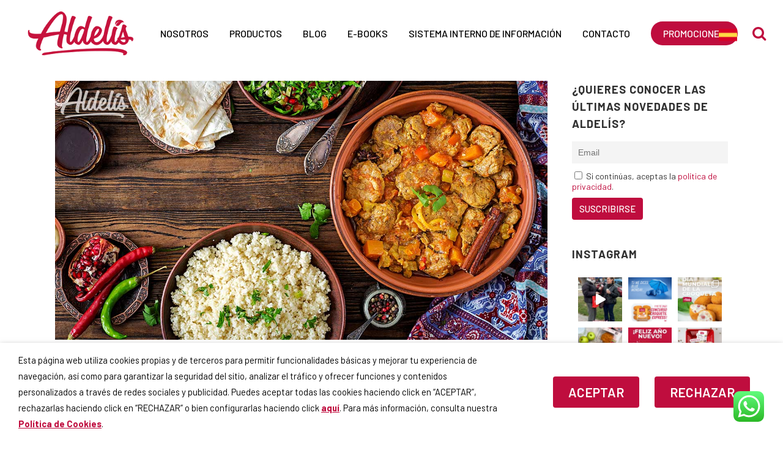

--- FILE ---
content_type: text/html; charset=UTF-8
request_url: https://www.aldelis.com/receta-pollo-moruna/
body_size: 41161
content:
<!DOCTYPE html>
<html lang="es-ES" prefix="og: http://ogp.me/ns#">
<head>
    <!-- Google Tag Manager -->
    <script>(function(w,d,s,l,i){w[l]=w[l]||[];w[l].push({'gtm.start':
    new Date().getTime(),event:'gtm.js'});var f=d.getElementsByTagName(s)[0],
    j=d.createElement(s),dl=l!='dataLayer'?'&l='+l:'';j.async=true;j.src=
    'https://www.googletagmanager.com/gtm.js?id='+i+dl;f.parentNode.insertBefore(j,f);
    })(window,document,'script','dataLayer','GTM-MFMLKRX');</script>
    <!-- End Google Tag Manager -->
	<meta charset="UTF-8" />
	
	<title>Receta de Pollo a la Moruna. ¡Rápido y delicioso!</title>

				<meta name="viewport" content="width=device-width,initial-scale=1,user-scalable=no">
		
	<link rel="profile" href="http://gmpg.org/xfn/11" />
	<link rel="pingback" href="https://www.aldelis.com/xmlrpc.php" />
            <link rel="shortcut icon" type="image/x-icon" href="https://www.aldelis.com/wp-content/uploads/2018/11/fav-2.png">
        <link rel="apple-touch-icon" href="https://www.aldelis.com/wp-content/uploads/2018/11/fav-2.png"/>
    	<link href='//fonts.googleapis.com/css?family=Raleway:100,200,300,400,500,600,700,800,900,300italic,400italic,700italic|Barlow:100,200,300,400,500,600,700,800,900,300italic,400italic,700italic&subset=latin,latin-ext' rel='stylesheet' type='text/css'>
<script type="application/javascript">var QodeAjaxUrl = "https://www.aldelis.com/wp-admin/admin-ajax.php"</script>
<!-- This site is optimized with the Yoast SEO plugin v9.4 - https://yoast.com/wordpress/plugins/seo/ -->
<meta name="description" content="El pollo a la moruna es una receta aromática que es más fácil de elaborar de lo que piensas. Aquí tienes los ingredientes y pasos que debes seguir."/>
<link rel="canonical" href="https://www.aldelis.com/receta-pollo-moruna/" />
<meta property="og:locale" content="es_ES" />
<meta property="og:type" content="article" />
<meta property="og:title" content="Receta de Pollo a la Moruna. ¡Rápido y delicioso!" />
<meta property="og:description" content="El pollo a la moruna es una receta aromática que es más fácil de elaborar de lo que piensas. Aquí tienes los ingredientes y pasos que debes seguir." />
<meta property="og:url" content="https://www.aldelis.com/receta-pollo-moruna/" />
<meta property="og:site_name" content="Aldelís" />
<meta property="article:publisher" content="https://www.facebook.com/AldelisES/" />
<meta property="article:section" content="Comida/cena" />
<meta property="article:published_time" content="2019-08-27T09:18:40+00:00" />
<meta property="article:modified_time" content="2021-08-03T09:46:35+00:00" />
<meta property="og:updated_time" content="2021-08-03T09:46:35+00:00" />
<meta property="og:image" content="https://www.aldelis.com/wp-content/uploads/2019/08/pollo-moruna.jpg" />
<meta property="og:image:secure_url" content="https://www.aldelis.com/wp-content/uploads/2019/08/pollo-moruna.jpg" />
<meta property="og:image:width" content="1200" />
<meta property="og:image:height" content="630" />
<meta property="og:image:alt" content="receta pollo moruna" />
<meta name="twitter:card" content="summary_large_image" />
<meta name="twitter:description" content="El pollo a la moruna es una receta aromática que es más fácil de elaborar de lo que piensas. Aquí tienes los ingredientes y pasos que debes seguir." />
<meta name="twitter:title" content="Receta de Pollo a la Moruna. ¡Rápido y delicioso!" />
<meta name="twitter:site" content="@Aldelis_es" />
<meta name="twitter:image" content="https://www.aldelis.com/wp-content/uploads/2019/08/pollo-moruna.jpg" />
<meta name="twitter:creator" content="@Aldelis_es" />
<script type='application/ld+json'>{"@context":"https://schema.org","@type":"Organization","url":"https://www.aldelis.com/","sameAs":["https://www.facebook.com/AldelisES/","https://www.instagram.com/aldelis_es/","https://www.linkedin.com/company/aldelis/","https://www.youtube.com/channel/UCfXesBKsNXueh7BDEja1-mA","https://www.pinterest.es/aldelis_es/","https://twitter.com/Aldelis_es"],"@id":"https://www.aldelis.com/#organization","name":"Aldel\u00eds","logo":"https://www.aldelis.com/wp-content/uploads/2018/09/logoaldelis.png"}</script>
<!-- / Yoast SEO plugin. -->

<link rel='dns-prefetch' href='//s.w.org' />
<link rel="alternate" type="application/rss+xml" title="Aldelís &raquo; Feed" href="https://www.aldelis.com/feed/" />
<link rel="alternate" type="application/rss+xml" title="Aldelís &raquo; Feed de los comentarios" href="https://www.aldelis.com/comments/feed/" />
<link rel="alternate" type="application/rss+xml" title="Aldelís &raquo; Comentario Hoy cocino con pollo: rápido y delicioso, pollo a la moruna del feed" href="https://www.aldelis.com/receta-pollo-moruna/feed/" />
		<script type="text/javascript">
			window._wpemojiSettings = {"baseUrl":"https:\/\/s.w.org\/images\/core\/emoji\/12.0.0-1\/72x72\/","ext":".png","svgUrl":"https:\/\/s.w.org\/images\/core\/emoji\/12.0.0-1\/svg\/","svgExt":".svg","source":{"concatemoji":"https:\/\/www.aldelis.com\/wp-includes\/js\/wp-emoji-release.min.js?ver=5.4.18"}};
			/*! This file is auto-generated */
			!function(e,a,t){var n,r,o,i=a.createElement("canvas"),p=i.getContext&&i.getContext("2d");function s(e,t){var a=String.fromCharCode;p.clearRect(0,0,i.width,i.height),p.fillText(a.apply(this,e),0,0);e=i.toDataURL();return p.clearRect(0,0,i.width,i.height),p.fillText(a.apply(this,t),0,0),e===i.toDataURL()}function c(e){var t=a.createElement("script");t.src=e,t.defer=t.type="text/javascript",a.getElementsByTagName("head")[0].appendChild(t)}for(o=Array("flag","emoji"),t.supports={everything:!0,everythingExceptFlag:!0},r=0;r<o.length;r++)t.supports[o[r]]=function(e){if(!p||!p.fillText)return!1;switch(p.textBaseline="top",p.font="600 32px Arial",e){case"flag":return s([127987,65039,8205,9895,65039],[127987,65039,8203,9895,65039])?!1:!s([55356,56826,55356,56819],[55356,56826,8203,55356,56819])&&!s([55356,57332,56128,56423,56128,56418,56128,56421,56128,56430,56128,56423,56128,56447],[55356,57332,8203,56128,56423,8203,56128,56418,8203,56128,56421,8203,56128,56430,8203,56128,56423,8203,56128,56447]);case"emoji":return!s([55357,56424,55356,57342,8205,55358,56605,8205,55357,56424,55356,57340],[55357,56424,55356,57342,8203,55358,56605,8203,55357,56424,55356,57340])}return!1}(o[r]),t.supports.everything=t.supports.everything&&t.supports[o[r]],"flag"!==o[r]&&(t.supports.everythingExceptFlag=t.supports.everythingExceptFlag&&t.supports[o[r]]);t.supports.everythingExceptFlag=t.supports.everythingExceptFlag&&!t.supports.flag,t.DOMReady=!1,t.readyCallback=function(){t.DOMReady=!0},t.supports.everything||(n=function(){t.readyCallback()},a.addEventListener?(a.addEventListener("DOMContentLoaded",n,!1),e.addEventListener("load",n,!1)):(e.attachEvent("onload",n),a.attachEvent("onreadystatechange",function(){"complete"===a.readyState&&t.readyCallback()})),(n=t.source||{}).concatemoji?c(n.concatemoji):n.wpemoji&&n.twemoji&&(c(n.twemoji),c(n.wpemoji)))}(window,document,window._wpemojiSettings);
		</script>
		<style type="text/css">
img.wp-smiley,
img.emoji {
	display: inline !important;
	border: none !important;
	box-shadow: none !important;
	height: 1em !important;
	width: 1em !important;
	margin: 0 .07em !important;
	vertical-align: -0.1em !important;
	background: none !important;
	padding: 0 !important;
}
</style>
	<link rel='stylesheet' id='yarppWidgetCss-css'  href='https://www.aldelis.com/wp-content/plugins/yet-another-related-posts-plugin/style/widget.css?ver=5.4.18' type='text/css' media='all' />
<link rel='stylesheet' id='wprm-public-css'  href='https://www.aldelis.com/wp-content/plugins/wp-recipe-maker/dist/public-modern.css?ver=7.4.1' type='text/css' media='all' />
<link rel='stylesheet' id='sbr_styles-css'  href='https://www.aldelis.com/wp-content/plugins/reviews-feed/assets/css/sbr-styles.css?ver=1.1' type='text/css' media='all' />
<link rel='stylesheet' id='sbi_styles-css'  href='https://www.aldelis.com/wp-content/plugins/instagram-feed/css/sbi-styles.min.css?ver=6.2.8' type='text/css' media='all' />
<link rel='stylesheet' id='wp-block-library-css'  href='https://www.aldelis.com/wp-includes/css/dist/block-library/style.min.css?ver=5.4.18' type='text/css' media='all' />
<link rel='stylesheet' id='ctf_styles-css'  href='https://www.aldelis.com/wp-content/plugins/custom-twitter-feeds/css/ctf-styles.min.css?ver=2.2.2' type='text/css' media='all' />
<link rel='stylesheet' id='rs-plugin-settings-css'  href='https://www.aldelis.com/wp-content/plugins/revslider/public/assets/css/settings.css?ver=5.4.8' type='text/css' media='all' />
<style id='rs-plugin-settings-inline-css' type='text/css'>
#rs-demo-id {}
</style>
<link rel='stylesheet' id='cookie-law-info-css'  href='https://www.aldelis.com/wp-content/plugins/webtoffee-gdpr-cookie-consent/public/css/cookie-law-info-public.css?ver=2.3.0' type='text/css' media='all' />
<link rel='stylesheet' id='cookie-law-info-gdpr-css'  href='https://www.aldelis.com/wp-content/plugins/webtoffee-gdpr-cookie-consent/public/css/cookie-law-info-gdpr.css?ver=2.3.0' type='text/css' media='all' />
<link rel='stylesheet' id='woof-css'  href='https://www.aldelis.com/wp-content/plugins/woocommerce-products-filter/css/front.css?ver=5.4.18' type='text/css' media='all' />
<link rel='stylesheet' id='chosen-drop-down-css'  href='https://www.aldelis.com/wp-content/plugins/woocommerce-products-filter/js/chosen/chosen.min.css?ver=5.4.18' type='text/css' media='all' />
<link rel='stylesheet' id='plainoverlay-css'  href='https://www.aldelis.com/wp-content/plugins/woocommerce-products-filter/css/plainoverlay.css?ver=5.4.18' type='text/css' media='all' />
<style id='woocommerce-inline-inline-css' type='text/css'>
.woocommerce form .form-row .required { visibility: visible; }
</style>
<link rel='stylesheet' id='child-style-css'  href='https://www.aldelis.com/wp-content/themes/bridge-child/style.css?ver=5.4.18' type='text/css' media='all' />
<link rel='stylesheet' id='mk-style-css'  href='https://www.aldelis.com/wp-content/themes/bridge-child/mk-style.css?ver=5.4.18' type='text/css' media='all' />
<link rel='stylesheet' id='timeline-css'  href='https://www.aldelis.com/wp-content/themes/bridge-child/timeline.css?ver=5.4.18' type='text/css' media='all' />
<link rel='stylesheet' id='default_style-css'  href='https://www.aldelis.com/wp-content/themes/bridge/style.css?ver=5.4.18' type='text/css' media='all' />
<link rel='stylesheet' id='qode_font_awesome-css'  href='https://www.aldelis.com/wp-content/themes/bridge/css/font-awesome/css/font-awesome.min.css?ver=5.4.18' type='text/css' media='all' />
<link rel='stylesheet' id='qode_font_elegant-css'  href='https://www.aldelis.com/wp-content/themes/bridge/css/elegant-icons/style.min.css?ver=5.4.18' type='text/css' media='all' />
<link rel='stylesheet' id='qode_linea_icons-css'  href='https://www.aldelis.com/wp-content/themes/bridge/css/linea-icons/style.css?ver=5.4.18' type='text/css' media='all' />
<link rel='stylesheet' id='qode_dripicons-css'  href='https://www.aldelis.com/wp-content/themes/bridge/css/dripicons/dripicons.css?ver=5.4.18' type='text/css' media='all' />
<link rel='stylesheet' id='stylesheet-css'  href='https://www.aldelis.com/wp-content/themes/bridge/css/stylesheet.min.css?ver=5.4.18' type='text/css' media='all' />
<style id='stylesheet-inline-css' type='text/css'>
   .postid-1006832.disabled_footer_top .footer_top_holder, .postid-1006832.disabled_footer_bottom .footer_bottom_holder { display: none;}


</style>
<link rel='stylesheet' id='woocommerce-css'  href='https://www.aldelis.com/wp-content/themes/bridge/css/woocommerce.min.css?ver=5.4.18' type='text/css' media='all' />
<link rel='stylesheet' id='woocommerce_responsive-css'  href='https://www.aldelis.com/wp-content/themes/bridge/css/woocommerce_responsive.min.css?ver=5.4.18' type='text/css' media='all' />
<link rel='stylesheet' id='qode_print-css'  href='https://www.aldelis.com/wp-content/themes/bridge/css/print.css?ver=5.4.18' type='text/css' media='all' />
<link rel='stylesheet' id='mac_stylesheet-css'  href='https://www.aldelis.com/wp-content/themes/bridge/css/mac_stylesheet.css?ver=5.4.18' type='text/css' media='all' />
<link rel='stylesheet' id='webkit-css'  href='https://www.aldelis.com/wp-content/themes/bridge/css/webkit_stylesheet.css?ver=5.4.18' type='text/css' media='all' />
<link rel='stylesheet' id='style_dynamic-css'  href='https://www.aldelis.com/wp-content/themes/bridge/css/style_dynamic.css?ver=1629195689' type='text/css' media='all' />
<link rel='stylesheet' id='responsive-css'  href='https://www.aldelis.com/wp-content/themes/bridge/css/responsive.min.css?ver=5.4.18' type='text/css' media='all' />
<link rel='stylesheet' id='style_dynamic_responsive-css'  href='https://www.aldelis.com/wp-content/themes/bridge/css/style_dynamic_responsive.css?ver=1629195689' type='text/css' media='all' />
<link rel='stylesheet' id='js_composer_front-css'  href='https://www.aldelis.com/wp-content/plugins/js_composer/assets/css/js_composer.min.css?ver=5.5.4' type='text/css' media='all' />
<link rel='stylesheet' id='custom_css-css'  href='https://www.aldelis.com/wp-content/themes/bridge/css/custom_css.css?ver=1629195689' type='text/css' media='all' />
<link rel='stylesheet' id='cff-css'  href='https://www.aldelis.com/wp-content/plugins/custom-facebook-feed/assets/css/cff-style.min.css?ver=4.2.1' type='text/css' media='all' />
<link rel='stylesheet' id='sb-font-awesome-css'  href='https://www.aldelis.com/wp-content/plugins/custom-facebook-feed/assets/css/font-awesome.min.css?ver=4.7.0' type='text/css' media='all' />
<link rel='stylesheet' id='newsletter-css'  href='https://www.aldelis.com/wp-content/plugins/newsletter/style.css?ver=5.8.9' type='text/css' media='all' />
<style id='newsletter-inline-css' type='text/css'>
.tnp-widget-minimal{
  padding: 14px;
  text-align: center;
}

.tnp-widget-minimal input.tnp-email{
  width: 25%;
}
.tnp-widget-minimal input.tnp-submit{
  width: 100px;
  background-color: #BF0D3E;
}
.widget_newsletterwidgetminimal {
  margin-top: 60px;
  text-align: center;
}
.widget_newsletterwidgetminimal h5 {
  color: #fff;
}

footer .tnp-subscription{
  margin: 0.5rem auto 0;
  width: 100%;
  max-width: none;
  display: flex;
  justify-conent: center;
}

.tnp-subscription form {
  width: 100%
}

footer .tnp-subscription .tnp-field-email {
  width: 70%;
  margin-right: -3px;
  display: inline-flex;
}
footer .tnp-subscription .tnp-field-button {
  display: inline-flex;
}
.tnp-subscription .tnp-field-email input.tnp-email{
  height: 36px;
}
footer .tnp-subscription .tnp-field-button input.tnp-submit{
  width: 100px;
}
.sidebar .tnp-subscription .tnp-field-button input.tnp-submit{
  width: 100%;
}
.sidebar .tnp-subscription label {
  padding: 0 !important;
}
.tnp-subscription .tnp-field-button input.tnp-submit{
  background-color: #BF0D3E;
  border: none;
  cursor: pointer;
}
.tnp-subscription .tnp-field-button input.tnp-submit:hover{
  background-color: #B30E32;
}
.tnp-subscription .tnp-field-privacy {
  color: #333;
}
.tnp-subscription .tnp-field-privacy a {
  color: #BF0D3E;
}
.newsletter-widget {
  margin-top: 60px;
  text-align: center;
}
footer .widget_text h5 {
  color: #fff;
}
</style>
<link rel='stylesheet' id='custom-google-maps-css-css'  href='https://www.aldelis.com/wp-content/plugins/fusion-builder-custom-google-map/css/custom-google-maps.css?ver=5.4.18' type='text/css' media='all' />
<script type='text/javascript' src='https://www.aldelis.com/wp-includes/js/jquery/jquery.js?ver=1.12.4-wp'></script>
<script type='text/javascript' src='https://www.aldelis.com/wp-includes/js/jquery/jquery-migrate.min.js?ver=1.4.1'></script>
<script type='text/javascript' src='https://www.aldelis.com/wp-content/plugins/revslider/public/assets/js/jquery.themepunch.tools.min.js?ver=5.4.8'></script>
<script type='text/javascript' src='https://www.aldelis.com/wp-content/plugins/revslider/public/assets/js/jquery.themepunch.revolution.min.js?ver=5.4.8'></script>
<script type='text/javascript'>
/* <![CDATA[ */
var Cli_Data = {"nn_cookie_ids":["PREF","HSID","AID","APISID","SAPISID","SID","ANID","SSID","_Secure-3PSID","_Secure-3PAPISID","_Secure-1PSID","_Secure-YEC","_Secure-1PAPISID","_gcl_au","_gac_gb_&#60;container-id&#62;","_ga_&#60;container-id&#62;","1P_JAR","NID","CONSENT","_ga","_gid","_dc_gtm_UA-&#60;container-id&#62;","_fbp","fr","IDE","YTC","VISITOR_INFO1_LIVE","GPS","YSC","test_cookie"],"non_necessary_cookies":{"non-necessary":["_Secure-YEC","_Secure-1PSID","_Secure-1PAPISID","_gcl_au","_gac_gb_&#60;container-id&#62;","_ga_&#60;container-id&#62;","_Secure-3PAPISID","PREF","PREF","HSID","HSID","AID","AID","APISID","APISID","SAPISID","SAPISID","SID","SID","ANID","ANID","SSID","SSID","_Secure-3PSID","_Secure-3PSID","_Secure-3PAPISID","_Secure-1PSID","_Secure-YEC","_Secure-1PAPISID","_gcl_au","_gac_gb_&#60;container-id&#62;","_ga_&#60;container-id&#62;","YTC","YSC","VISITOR_INFO1_LIVE","test_cookie","NID","IDE","GPS","fr","CONSENT","1P_JAR","_gid","_fbp","_dc_gtm_UA-&#60;container-id&#62;","_ga","1P_JAR","NID","CONSENT","_ga","_gid","_dc_gtm_UA-&#60;container-id&#62;","_fbp","fr","IDE","YTC","VISITOR_INFO1_LIVE","GPS","YSC","test_cookie"]},"cookielist":{"necessary":{"0":{"ID":1027476,"post_author":"2","post_date":"2022-05-09 11:31:13","post_date_gmt":"2022-05-09 11:31:13","post_content":"Cookie generada por Google Analytics. El atributo SAMESITE le dice a los navegadores cu\u00e1ndo y c\u00f3mo activar cookies en situaciones propias o de terceros. SameSite es utilizado por una variedad de navegadores para identificar si permitir o no el acceso a una cookie.","post_title":"SEARCH_SAMESITE","post_excerpt":"","post_status":"publish","comment_status":"closed","ping_status":"closed","post_password":"","post_name":"search_samesite","to_ping":"","pinged":"","post_modified":"2022-05-09 21:20:48","post_modified_gmt":"2022-05-09 21:20:48","post_content_filtered":"","post_parent":0,"guid":"https:\/\/www.aldelis.com\/?post_type=cookielawinfo&#038;p=1027476","menu_order":0,"post_type":"cookielawinfo","post_mime_type":"","comment_count":"0","filter":"raw"},"1":{"ID":1027474,"post_author":"2","post_date":"2022-05-09 11:28:06","post_date_gmt":"2022-05-09 11:28:06","post_content":"Cookie generada por Google. La cookie es utilizada por el servicio GOOGLE RECAPTCHA en los formularios para evitar SPAM.","post_title":"_GRECAPTCHA","post_excerpt":"","post_status":"publish","comment_status":"closed","ping_status":"closed","post_password":"","post_name":"_grecaptcha","to_ping":"","pinged":"","post_modified":"2022-05-09 21:10:34","post_modified_gmt":"2022-05-09 21:10:34","post_content_filtered":"","post_parent":0,"guid":"https:\/\/www.aldelis.com\/?post_type=cookielawinfo&#038;p=1027474","menu_order":0,"post_type":"cookielawinfo","post_mime_type":"","comment_count":"0","filter":"raw"},"2":{"ID":1010848,"post_author":"2","post_date":"2020-10-27 07:53:38","post_date_gmt":"2020-10-27 07:53:38","post_content":"Cookie generada por el plugin GDPR Cookie Consent y que se utiliza para registrar si el usuario ha consentido o no el uso de cookies.","post_title":"cli_user_preference","post_excerpt":"","post_status":"publish","comment_status":"closed","ping_status":"closed","post_password":"","post_name":"cli_user_preference","to_ping":"","pinged":"","post_modified":"2020-10-27 07:53:38","post_modified_gmt":"2020-10-27 07:53:38","post_content_filtered":"","post_parent":0,"guid":"https:\/\/www.aldelis.com\/?post_type=cookielawinfo&#038;p=1010848","menu_order":0,"post_type":"cookielawinfo","post_mime_type":"","comment_count":"0","filter":"raw"},"3":{"ID":1010847,"post_author":"2","post_date":"2020-10-27 07:50:14","post_date_gmt":"2020-10-27 07:50:14","post_content":"Cookie generada por el plugin GDPR Cookie Consent y que se utiliza para almacenar el estado de consentimiento de cookies del usuario.","post_title":"CookieLawInfoConsent","post_excerpt":"","post_status":"publish","comment_status":"closed","ping_status":"closed","post_password":"","post_name":"cookielawinfoconsent","to_ping":"","pinged":"","post_modified":"2020-10-27 07:50:14","post_modified_gmt":"2020-10-27 07:50:14","post_content_filtered":"","post_parent":0,"guid":"https:\/\/www.aldelis.com\/?post_type=cookielawinfo&#038;p=1010847","menu_order":0,"post_type":"cookielawinfo","post_mime_type":"","comment_count":"0","filter":"raw"},"4":{"ID":1010793,"post_author":"1","post_date":"2020-10-26 10:10:51","post_date_gmt":"2020-10-26 10:10:51","post_content":"Cookie generada por el plugin MailMunch, para habilitar las funciones de suscripci\u00f3n a nuestras Newsletter.","post_title":"mailmunch_second_pageview","post_excerpt":"mailmunch_second_pageview","post_status":"publish","comment_status":"closed","ping_status":"closed","post_password":"","post_name":"mailmunch_second_pageview","to_ping":"","pinged":"","post_modified":"2020-10-27 09:13:37","post_modified_gmt":"2020-10-27 09:13:37","post_content_filtered":"","post_parent":0,"guid":"https:\/\/www.aldelis.com\/cookielawinfo\/mailmunch_second_pageview\/","menu_order":0,"post_type":"cookielawinfo","post_mime_type":"","comment_count":"0","filter":"raw"},"5":{"ID":1010794,"post_author":"1","post_date":"2020-10-26 10:10:51","post_date_gmt":"2020-10-26 10:10:51","post_content":"Cookie generada por el plugin MailMunch, para habilitar las funciones de suscripci\u00f3n a nuestras Newsletter.","post_title":"_mailmunch_visitor_id","post_excerpt":"_mailmunch_visitor_id","post_status":"publish","comment_status":"closed","ping_status":"closed","post_password":"","post_name":"_mailmunch_visitor_id","to_ping":"","pinged":"","post_modified":"2020-10-27 09:13:56","post_modified_gmt":"2020-10-27 09:13:56","post_content_filtered":"","post_parent":0,"guid":"https:\/\/www.aldelis.com\/cookielawinfo\/_mailmunch_visitor_id\/","menu_order":0,"post_type":"cookielawinfo","post_mime_type":"","comment_count":"0","filter":"raw"},"6":{"ID":1010798,"post_author":"1","post_date":"2020-10-26 10:10:51","post_date_gmt":"2020-10-26 10:10:51","post_content":"Cookie generada por el plugin MailMunch, para habilitar las funciones de suscripci\u00f3n a nuestras Newsletter.","post_title":"_mailmunch_seen_month","post_excerpt":"_mailmunch_seen_month","post_status":"publish","comment_status":"closed","ping_status":"closed","post_password":"","post_name":"_mailmunch_seen_month","to_ping":"","pinged":"","post_modified":"2020-10-27 09:14:25","post_modified_gmt":"2020-10-27 09:14:25","post_content_filtered":"","post_parent":0,"guid":"https:\/\/www.aldelis.com\/cookielawinfo\/_mailmunch_seen_month\/","menu_order":0,"post_type":"cookielawinfo","post_mime_type":"","comment_count":"0","filter":"raw"},"7":{"ID":1010802,"post_author":"1","post_date":"2020-10-26 10:10:51","post_date_gmt":"2020-10-26 10:10:51","post_content":"Cookie generada por el plugin Polylang y que almacena el c\u00f3digo de idioma de la \u00faltima p\u00e1gina navegada.","post_title":"pll_language","post_excerpt":"pll_language","post_status":"publish","comment_status":"closed","ping_status":"closed","post_password":"","post_name":"pll_language","to_ping":"","pinged":"","post_modified":"2020-10-26 12:01:21","post_modified_gmt":"2020-10-26 12:01:21","post_content_filtered":"","post_parent":0,"guid":"https:\/\/www.aldelis.com\/cookielawinfo\/pll_language\/","menu_order":0,"post_type":"cookielawinfo","post_mime_type":"","comment_count":"0","filter":"raw"},"8":{"ID":1010786,"post_author":"1","post_date":"2020-10-26 08:28:25","post_date_gmt":"2020-10-26 08:28:25","post_content":"Cookie generada por el plugin GDPR Cookie Consent y que almacena el estado de consentimiento de cookies del usuario.","post_title":"viewed_cookie_policy","post_excerpt":"","post_status":"publish","comment_status":"closed","ping_status":"closed","post_password":"","post_name":"viewed_cookie_policy","to_ping":"","pinged":"","post_modified":"2020-10-26 12:37:50","post_modified_gmt":"2020-10-26 12:37:50","post_content_filtered":"","post_parent":0,"guid":"https:\/\/www.aldelis.com\/cookielawinfo\/viewed_cookie_policy\/","menu_order":0,"post_type":"cookielawinfo","post_mime_type":"","comment_count":"0","filter":"raw"},"9":{"ID":1010787,"post_author":"1","post_date":"2020-10-26 08:28:25","post_date_gmt":"2020-10-26 08:28:25","post_content":"Cookie generada por el plugin GDPR Cookie Consent y que se utiliza para almacenar el consentimiento del usuario para las cookies en la categor\u00eda \u00abNecesarias\u00bb.","post_title":"cookielawinfo-checkbox-necessary","post_excerpt":"","post_status":"publish","comment_status":"closed","ping_status":"closed","post_password":"","post_name":"cookielawinfo-checkbox-necessary","to_ping":"","pinged":"","post_modified":"2020-10-26 12:36:58","post_modified_gmt":"2020-10-26 12:36:58","post_content_filtered":"","post_parent":0,"guid":"https:\/\/www.aldelis.com\/cookielawinfo\/cookielawinfo-checkbox-necessary\/","menu_order":0,"post_type":"cookielawinfo","post_mime_type":"","comment_count":"0","filter":"raw"},"10":{"ID":1010788,"post_author":"1","post_date":"2020-10-26 08:28:25","post_date_gmt":"2020-10-26 08:28:25","post_content":"Cookie generada por el plugin GDPR Cookie Consent y que se utiliza para almacenar el consentimiento del usuario para las cookies en la categor\u00eda \u00abNo Necesarias\u00bb.","post_title":"cookielawinfo-checkbox-non-necessary","post_excerpt":"","post_status":"publish","comment_status":"closed","ping_status":"closed","post_password":"","post_name":"cookielawinfo-checkbox-non-necessary","to_ping":"","pinged":"","post_modified":"2020-10-26 12:36:27","post_modified_gmt":"2020-10-26 12:36:27","post_content_filtered":"","post_parent":0,"guid":"https:\/\/www.aldelis.com\/cookielawinfo\/cookielawinfo-checkbox-non-necessary\/","menu_order":0,"post_type":"cookielawinfo","post_mime_type":"","comment_count":"0","filter":"raw"},"term_id":750,"name":"Necesarias","loadonstart":"1","defaultstate":"enabled","ccpa_optout":0},"non-necessary":{"0":{"ID":1027506,"post_author":"2","post_date":"2022-05-09 12:25:26","post_date_gmt":"2022-05-09 12:25:26","post_content":"Cookie generada por YouTube. Esta cookie se utiliza para almacenar las preferencias de visualizaci\u00f3n y de b\u00fasqueda de los videos de Youtube.","post_title":"PREF","post_excerpt":"","post_status":"publish","comment_status":"closed","ping_status":"closed","post_password":"","post_name":"pref","to_ping":"","pinged":"","post_modified":"2022-05-09 12:25:26","post_modified_gmt":"2022-05-09 12:25:26","post_content_filtered":"","post_parent":0,"guid":"https:\/\/www.aldelis.com\/?post_type=cookielawinfo&#038;p=1027506","menu_order":0,"post_type":"cookielawinfo","post_mime_type":"","comment_count":"0","filter":"raw"},"1":{"ID":1027504,"post_author":"2","post_date":"2022-05-09 12:24:43","post_date_gmt":"2022-05-09 12:24:43","post_content":"Cookie generada por Google Analytics. La cookie es utilizada para medir el rendimiento de los anuncios y proporcionar recomendaciones.","post_title":"HSID","post_excerpt":"","post_status":"publish","comment_status":"closed","ping_status":"closed","post_password":"","post_name":"hsid","to_ping":"","pinged":"","post_modified":"2022-05-09 12:24:43","post_modified_gmt":"2022-05-09 12:24:43","post_content_filtered":"","post_parent":0,"guid":"https:\/\/www.aldelis.com\/?post_type=cookielawinfo&#038;p=1027504","menu_order":0,"post_type":"cookielawinfo","post_mime_type":"","comment_count":"0","filter":"raw"},"2":{"ID":1027502,"post_author":"2","post_date":"2022-05-09 12:23:32","post_date_gmt":"2022-05-09 12:23:32","post_content":"Cookie generada por Google Analytics. La cookie es utilizada para medir el rendimiento de los anuncios y proporcionar recomendaciones.","post_title":"AID","post_excerpt":"","post_status":"publish","comment_status":"closed","ping_status":"closed","post_password":"","post_name":"aid","to_ping":"","pinged":"","post_modified":"2022-05-09 12:23:32","post_modified_gmt":"2022-05-09 12:23:32","post_content_filtered":"","post_parent":0,"guid":"https:\/\/www.aldelis.com\/?post_type=cookielawinfo&#038;p=1027502","menu_order":0,"post_type":"cookielawinfo","post_mime_type":"","comment_count":"0","filter":"raw"},"3":{"ID":1027500,"post_author":"2","post_date":"2022-05-09 12:22:26","post_date_gmt":"2022-05-09 12:22:26","post_content":"Cookie generada por Google Analytics. La cookie es utilizada para medir el rendimiento de los anuncios y proporcionar recomendaciones.","post_title":"APISID","post_excerpt":"","post_status":"publish","comment_status":"closed","ping_status":"closed","post_password":"","post_name":"apisid","to_ping":"","pinged":"","post_modified":"2022-05-09 12:22:26","post_modified_gmt":"2022-05-09 12:22:26","post_content_filtered":"","post_parent":0,"guid":"https:\/\/www.aldelis.com\/?post_type=cookielawinfo&#038;p=1027500","menu_order":0,"post_type":"cookielawinfo","post_mime_type":"","comment_count":"0","filter":"raw"},"4":{"ID":1027498,"post_author":"2","post_date":"2022-05-09 12:21:17","post_date_gmt":"2022-05-09 12:21:17","post_content":"Cookie generada por Google Analytics. La cookie es utilizada para medir el rendimiento de los anuncios y proporcionar recomendaciones.","post_title":"SAPISID","post_excerpt":"","post_status":"publish","comment_status":"closed","ping_status":"closed","post_password":"","post_name":"sapisid","to_ping":"","pinged":"","post_modified":"2022-05-09 12:21:17","post_modified_gmt":"2022-05-09 12:21:17","post_content_filtered":"","post_parent":0,"guid":"https:\/\/www.aldelis.com\/?post_type=cookielawinfo&#038;p=1027498","menu_order":0,"post_type":"cookielawinfo","post_mime_type":"","comment_count":"0","filter":"raw"},"5":{"ID":1027496,"post_author":"2","post_date":"2022-05-09 12:17:10","post_date_gmt":"2022-05-09 12:17:10","post_content":"Cookie generada por Google Analytics. La cookie es utilizada para medir el rendimiento de los anuncios y proporcionar recomendaciones.","post_title":"SID","post_excerpt":"","post_status":"publish","comment_status":"closed","ping_status":"closed","post_password":"","post_name":"sid","to_ping":"","pinged":"","post_modified":"2022-05-09 12:17:10","post_modified_gmt":"2022-05-09 12:17:10","post_content_filtered":"","post_parent":0,"guid":"https:\/\/www.aldelis.com\/?post_type=cookielawinfo&#038;p=1027496","menu_order":0,"post_type":"cookielawinfo","post_mime_type":"","comment_count":"0","filter":"raw"},"6":{"ID":1027494,"post_author":"2","post_date":"2022-05-09 12:16:11","post_date_gmt":"2022-05-09 12:16:11","post_content":"Cookie generada por Google Analytics. La cookie es utilizada para medir el rendimiento de los anuncios y proporcionar recomendaciones.","post_title":"ANID","post_excerpt":"","post_status":"publish","comment_status":"closed","ping_status":"closed","post_password":"","post_name":"anid","to_ping":"","pinged":"","post_modified":"2022-05-09 12:44:17","post_modified_gmt":"2022-05-09 12:44:17","post_content_filtered":"","post_parent":0,"guid":"https:\/\/www.aldelis.com\/?post_type=cookielawinfo&#038;p=1027494","menu_order":0,"post_type":"cookielawinfo","post_mime_type":"","comment_count":"0","filter":"raw"},"7":{"ID":1027492,"post_author":"2","post_date":"2022-05-09 12:15:08","post_date_gmt":"2022-05-09 12:15:08","post_content":"Cookie generada por Google Analytics. La cookie es utilizada para medir el rendimiento de los anuncios y proporcionar recomendaciones.","post_title":"SSID","post_excerpt":"","post_status":"publish","comment_status":"closed","ping_status":"closed","post_password":"","post_name":"ssid","to_ping":"","pinged":"","post_modified":"2022-05-09 12:15:08","post_modified_gmt":"2022-05-09 12:15:08","post_content_filtered":"","post_parent":0,"guid":"https:\/\/www.aldelis.com\/?post_type=cookielawinfo&#038;p=1027492","menu_order":0,"post_type":"cookielawinfo","post_mime_type":"","comment_count":"0","filter":"raw"},"8":{"ID":1027488,"post_author":"2","post_date":"2022-05-09 12:12:55","post_date_gmt":"2022-05-09 12:12:55","post_content":"Cookie generada por Google Analytics. La cookie es utilizada para medir el rendimiento de los anuncios y proporcionar recomendaciones.","post_title":"_Secure-3PSID","post_excerpt":"","post_status":"publish","comment_status":"closed","ping_status":"closed","post_password":"","post_name":"_secure-3psid","to_ping":"","pinged":"","post_modified":"2022-05-09 12:12:55","post_modified_gmt":"2022-05-09 12:12:55","post_content_filtered":"","post_parent":0,"guid":"https:\/\/www.aldelis.com\/?post_type=cookielawinfo&#038;p=1027488","menu_order":0,"post_type":"cookielawinfo","post_mime_type":"","comment_count":"0","filter":"raw"},"9":{"ID":1027486,"post_author":"2","post_date":"2022-05-09 12:07:17","post_date_gmt":"2022-05-09 12:07:17","post_content":"Cookie generada por Google Analytics. La cookie es utilizada para medir el rendimiento de los anuncios y proporcionar recomendaciones.","post_title":"_Secure-3PAPISID","post_excerpt":"","post_status":"publish","comment_status":"closed","ping_status":"closed","post_password":"","post_name":"_secure-3papisid","to_ping":"","pinged":"","post_modified":"2022-05-09 12:18:59","post_modified_gmt":"2022-05-09 12:18:59","post_content_filtered":"","post_parent":0,"guid":"https:\/\/www.aldelis.com\/?post_type=cookielawinfo&#038;p=1027486","menu_order":0,"post_type":"cookielawinfo","post_mime_type":"","comment_count":"0","filter":"raw"},"10":{"ID":1027482,"post_author":"2","post_date":"2022-05-09 11:38:08","post_date_gmt":"2022-05-09 11:38:08","post_content":"Cookie generada por Google Analytics. La cookie es utilizada para medir el rendimiento de los anuncios y proporcionar recomendaciones.","post_title":"_Secure-1PSID","post_excerpt":"","post_status":"publish","comment_status":"closed","ping_status":"closed","post_password":"","post_name":"_secure-1psid","to_ping":"","pinged":"","post_modified":"2022-05-09 11:45:26","post_modified_gmt":"2022-05-09 11:45:26","post_content_filtered":"","post_parent":0,"guid":"https:\/\/www.aldelis.com\/?post_type=cookielawinfo&#038;p=1027482","menu_order":0,"post_type":"cookielawinfo","post_mime_type":"","comment_count":"0","filter":"raw"},"11":{"ID":1027480,"post_author":"2","post_date":"2022-05-09 11:35:46","post_date_gmt":"2022-05-09 11:35:46","post_content":"Cookie generada por YouTube.","post_title":"_Secure-YEC","post_excerpt":"","post_status":"publish","comment_status":"closed","ping_status":"closed","post_password":"","post_name":"_secure-yec","to_ping":"","pinged":"","post_modified":"2022-05-09 11:35:46","post_modified_gmt":"2022-05-09 11:35:46","post_content_filtered":"","post_parent":0,"guid":"https:\/\/www.aldelis.com\/?post_type=cookielawinfo&#038;p=1027480","menu_order":0,"post_type":"cookielawinfo","post_mime_type":"","comment_count":"0","filter":"raw"},"12":{"ID":1027478,"post_author":"2","post_date":"2022-05-09 11:33:26","post_date_gmt":"2022-05-09 11:33:26","post_content":"Cookie generada por Google Analytics. La cookie es utilizada para medir el rendimiento de los anuncios y proporcionar recomendaciones.","post_title":"_Secure-1PAPISID","post_excerpt":"","post_status":"publish","comment_status":"closed","ping_status":"closed","post_password":"","post_name":"_secure-1papisid","to_ping":"","pinged":"","post_modified":"2022-05-09 11:33:26","post_modified_gmt":"2022-05-09 11:33:26","post_content_filtered":"","post_parent":0,"guid":"https:\/\/www.aldelis.com\/?post_type=cookielawinfo&#038;p=1027478","menu_order":0,"post_type":"cookielawinfo","post_mime_type":"","comment_count":"0","filter":"raw"},"13":{"ID":1027472,"post_author":"2","post_date":"2022-05-09 11:20:09","post_date_gmt":"2022-05-09 11:20:09","post_content":"Cookie generada por Google Analytics. La cookie es utilizada por Google AdSense para experimentar con la eficiencia publicitaria a trav\u00e9s de las webs usando sus servicios.","post_title":"_gcl_au","post_excerpt":"","post_status":"publish","comment_status":"closed","ping_status":"closed","post_password":"","post_name":"_gcl_au","to_ping":"","pinged":"","post_modified":"2022-05-09 11:20:09","post_modified_gmt":"2022-05-09 11:20:09","post_content_filtered":"","post_parent":0,"guid":"https:\/\/www.aldelis.com\/?post_type=cookielawinfo&#038;p=1027472","menu_order":0,"post_type":"cookielawinfo","post_mime_type":"","comment_count":"0","filter":"raw"},"14":{"ID":1027470,"post_author":"2","post_date":"2022-05-09 11:13:33","post_date_gmt":"2022-05-09 11:13:33","post_content":"Cookie generada por Google Analytics. La cookie se utiliza para incluir informaci\u00f3n relacionada con campa\u00f1as de Google Ads (solo en caso de que est\u00e9n vigentes).","post_title":"_gac_gb_&#60;container-id&#62;","post_excerpt":"","post_status":"publish","comment_status":"closed","ping_status":"closed","post_password":"","post_name":"_gac_gb_container-id","to_ping":"","pinged":"","post_modified":"2022-05-09 13:08:42","post_modified_gmt":"2022-05-09 13:08:42","post_content_filtered":"","post_parent":0,"guid":"https:\/\/www.aldelis.com\/?post_type=cookielawinfo&#038;p=1027470","menu_order":0,"post_type":"cookielawinfo","post_mime_type":"","comment_count":"0","filter":"raw"},"15":{"ID":1027467,"post_author":"2","post_date":"2022-05-09 11:06:16","post_date_gmt":"2022-05-09 11:06:16","post_content":"Cookie generada por Google Analytics. La cookie se utiliza para mantener el estado de la sesi\u00f3n.","post_title":"_ga_&#60;container-id&#62;","post_excerpt":"","post_status":"publish","comment_status":"closed","ping_status":"closed","post_password":"","post_name":"_ga_container-id","to_ping":"","pinged":"","post_modified":"2022-05-09 11:06:16","post_modified_gmt":"2022-05-09 11:06:16","post_content_filtered":"","post_parent":0,"guid":"https:\/\/www.aldelis.com\/?post_type=cookielawinfo&#038;p=1027467","menu_order":0,"post_type":"cookielawinfo","post_mime_type":"","comment_count":"0","filter":"raw"},"16":{"ID":1010834,"post_author":"2","post_date":"2020-10-26 14:51:15","post_date_gmt":"2020-10-26 14:51:15","post_content":"Cookie generada por Google Analytics. Se usa para recopilar estad\u00edsticas del sitio web y rastrear las tasas de conversi\u00f3n.","post_title":"1P_JAR","post_excerpt":"","post_status":"publish","comment_status":"closed","ping_status":"closed","post_password":"","post_name":"1p_jar","to_ping":"","pinged":"","post_modified":"2022-05-09 21:13:17","post_modified_gmt":"2022-05-09 21:13:17","post_content_filtered":"","post_parent":0,"guid":"https:\/\/www.aldelis.com\/?post_type=cookielawinfo&#038;p=1010834","menu_order":0,"post_type":"cookielawinfo","post_mime_type":"","comment_count":"0","filter":"raw"},"17":{"ID":1010833,"post_author":"2","post_date":"2020-10-26 14:46:09","post_date_gmt":"2020-10-26 14:46:09","post_content":"La mayor\u00eda de los usuarios de Google tendr\u00e1n una cookie de preferencias llamada \"NID\" en sus navegadores. El propio navegador env\u00eda esta cookie con solicitudes a los sitios de Google. La cookie NID contiene una identificaci\u00f3n \u00fanica que Google usa para recordar las preferencias de navegaci\u00f3n y otra informaci\u00f3n, como el idioma preferido (por ejemplo, ingl\u00e9s), cu\u00e1ntos resultados de b\u00fasqueda se desea que se muestren por p\u00e1gina (por ejemplo, 10 o 20) y si se desea tener activado el filtro SafeSearch de Google.","post_title":"NID","post_excerpt":"","post_status":"publish","comment_status":"closed","ping_status":"closed","post_password":"","post_name":"nid","to_ping":"","pinged":"","post_modified":"2020-10-26 14:46:25","post_modified_gmt":"2020-10-26 14:46:25","post_content_filtered":"","post_parent":0,"guid":"https:\/\/www.aldelis.com\/?post_type=cookielawinfo&#038;p=1010833","menu_order":0,"post_type":"cookielawinfo","post_mime_type":"","comment_count":"0","filter":"raw"},"18":{"ID":1010821,"post_author":"2","post_date":"2020-10-26 13:48:23","post_date_gmt":"2020-10-26 13:48:23","post_content":"Cookie generada por YouTube para rastrear el consentimiento de cookies.","post_title":"CONSENT","post_excerpt":"","post_status":"publish","comment_status":"closed","ping_status":"closed","post_password":"","post_name":"consent","to_ping":"","pinged":"","post_modified":"2020-10-26 13:49:58","post_modified_gmt":"2020-10-26 13:49:58","post_content_filtered":"","post_parent":0,"guid":"https:\/\/www.aldelis.com\/?post_type=cookielawinfo&#038;p=1010821","menu_order":0,"post_type":"cookielawinfo","post_mime_type":"","comment_count":"0","filter":"raw"},"19":{"ID":1010795,"post_author":"1","post_date":"2020-10-26 10:10:51","post_date_gmt":"2020-10-26 10:10:51","post_content":"Esta cookie es instalada por Google Analytics. La cookie se utiliza para recoger los datos de visitantes, sesiones, campa\u00f1as y realizar un seguimiento del uso del sitio para el informe anal\u00edtico. Las cookies almacenan informaci\u00f3n de forma an\u00f3nima y asignan un n\u00famero generado aleatoriamente para identificar visitantes \u00fanicos.","post_title":"_ga","post_excerpt":"_ga","post_status":"publish","comment_status":"closed","ping_status":"closed","post_password":"","post_name":"_ga","to_ping":"","pinged":"","post_modified":"2020-10-26 12:07:11","post_modified_gmt":"2020-10-26 12:07:11","post_content_filtered":"","post_parent":0,"guid":"https:\/\/www.aldelis.com\/cookielawinfo\/_ga\/","menu_order":0,"post_type":"cookielawinfo","post_mime_type":"","comment_count":"0","filter":"raw"},"20":{"ID":1010796,"post_author":"1","post_date":"2020-10-26 10:10:51","post_date_gmt":"2020-10-26 10:10:51","post_content":"Cookie generada por Google Analytics. La cookie se usa para almacenar informaci\u00f3n sobre c\u00f3mo los visitantes usan un sitio web y ayuda a crear un informe anal\u00edtico de c\u00f3mo est\u00e1 funcionando el sitio web. Los datos recopilados incluyen el n\u00famero de visitantes, la fuente de donde provienen y las p\u00e1ginas visitadas de forma an\u00f3nima.","post_title":"_gid","post_excerpt":"_gid","post_status":"publish","comment_status":"closed","ping_status":"closed","post_password":"","post_name":"_gid","to_ping":"","pinged":"","post_modified":"2020-10-26 12:06:29","post_modified_gmt":"2020-10-26 12:06:29","post_content_filtered":"","post_parent":0,"guid":"https:\/\/www.aldelis.com\/cookielawinfo\/_gid\/","menu_order":0,"post_type":"cookielawinfo","post_mime_type":"","comment_count":"0","filter":"raw"},"21":{"ID":1010797,"post_author":"1","post_date":"2020-10-26 10:10:51","post_date_gmt":"2020-10-26 10:10:51","post_content":"Cookie de patr\u00f3n generada por Google Analytics y relacionada con el patr\u00f3n de cookies _gat que tambi\u00e9n suele implementar Google Analytics. El patr\u00f3n de cookies _gat se utiliza para reducir la tasa de solicitudes. Si Google Analytics se implementa a trav\u00e9s de Google Tag Manager, la ra\u00edz de la cookie cambia a _dc_gtm_","post_title":"_dc_gtm_UA-&#60;container-id&#62;","post_excerpt":"_dc_gtm_UA-56522869-6","post_status":"publish","comment_status":"closed","ping_status":"closed","post_password":"","post_name":"_dc_gtm_ua-56522869-6","to_ping":"","pinged":"","post_modified":"2022-05-09 11:02:28","post_modified_gmt":"2022-05-09 11:02:28","post_content_filtered":"","post_parent":0,"guid":"https:\/\/www.aldelis.com\/cookielawinfo\/_dc_gtm_ua-56522869-6\/","menu_order":0,"post_type":"cookielawinfo","post_mime_type":"","comment_count":"0","filter":"raw"},"22":{"ID":1010799,"post_author":"1","post_date":"2020-10-26 10:10:51","post_date_gmt":"2020-10-26 10:10:51","post_content":"Cookie generada por Facebook que permite entregar nuestra publicidad a los usuarios que ya visitaron nuestro sitio web, cuando dichos usuarios acceden a Facebook o a una plataforma digital impulsada por Facebook Advertising.","post_title":"_fbp","post_excerpt":"_fbp","post_status":"publish","comment_status":"closed","ping_status":"closed","post_password":"","post_name":"_fbp","to_ping":"","pinged":"","post_modified":"2020-10-27 07:41:57","post_modified_gmt":"2020-10-27 07:41:57","post_content_filtered":"","post_parent":0,"guid":"https:\/\/www.aldelis.com\/cookielawinfo\/_fbp\/","menu_order":0,"post_type":"cookielawinfo","post_mime_type":"","comment_count":"0","filter":"raw"},"23":{"ID":1010800,"post_author":"1","post_date":"2020-10-26 10:10:51","post_date_gmt":"2020-10-26 10:10:51","post_content":"Cookie generada por Facebook para mostrar anuncios relevantes a los usuarios as\u00ed como medir y optimizar los mismos.","post_title":"fr","post_excerpt":"fr","post_status":"publish","comment_status":"closed","ping_status":"closed","post_password":"","post_name":"fr","to_ping":"","pinged":"","post_modified":"2020-10-27 07:58:04","post_modified_gmt":"2020-10-27 07:58:04","post_content_filtered":"","post_parent":0,"guid":"https:\/\/www.aldelis.com\/cookielawinfo\/fr\/","menu_order":0,"post_type":"cookielawinfo","post_mime_type":"","comment_count":"0","filter":"raw"},"24":{"ID":1010801,"post_author":"1","post_date":"2020-10-26 10:10:51","post_date_gmt":"2020-10-26 10:10:51","post_content":"Cookie utilizada por Google DoubleClick para registrar e informar sobre las acciones del usuario en el sitio web tras visualizar o hacer clic en uno de los anuncios del anunciante con el prop\u00f3sito de medir la eficacia de un anuncio y presentar anuncios espec\u00edficos para el usuario.","post_title":"IDE","post_excerpt":"IDE","post_status":"publish","comment_status":"closed","ping_status":"closed","post_password":"","post_name":"ide","to_ping":"","pinged":"","post_modified":"2020-10-27 09:25:54","post_modified_gmt":"2020-10-27 09:25:54","post_content_filtered":"","post_parent":0,"guid":"https:\/\/www.aldelis.com\/cookielawinfo\/ide\/","menu_order":0,"post_type":"cookielawinfo","post_mime_type":"","comment_count":"0","filter":"raw"},"25":{"ID":1010803,"post_author":"1","post_date":"2020-10-26 10:10:51","post_date_gmt":"2020-10-26 10:10:51","post_content":"Cookie generada por Youtube y que gestiona la presentaci\u00f3n y el visionado de videos en el sitio web.","post_title":"YTC","post_excerpt":"YTC","post_status":"publish","comment_status":"closed","ping_status":"closed","post_password":"","post_name":"ytc","to_ping":"","pinged":"","post_modified":"2020-10-26 12:15:55","post_modified_gmt":"2020-10-26 12:15:55","post_content_filtered":"","post_parent":0,"guid":"https:\/\/www.aldelis.com\/cookielawinfo\/ytc\/","menu_order":0,"post_type":"cookielawinfo","post_mime_type":"","comment_count":"0","filter":"raw"},"26":{"ID":1010790,"post_author":"1","post_date":"2020-10-26 10:10:50","post_date_gmt":"2020-10-26 10:10:50","post_content":"Cookie generada por YouTube y que permite realizar el seguimiento de los videos visitados que se encuentran incrustados en este sitio web.","post_title":"VISITOR_INFO1_LIVE","post_excerpt":"VISITOR_INFO1_LIVE","post_status":"publish","comment_status":"closed","ping_status":"closed","post_password":"","post_name":"visitor_info1_live","to_ping":"","pinged":"","post_modified":"2020-10-27 08:03:38","post_modified_gmt":"2020-10-27 08:03:38","post_content_filtered":"","post_parent":0,"guid":"https:\/\/www.aldelis.com\/cookielawinfo\/visitor_info1_live\/","menu_order":0,"post_type":"cookielawinfo","post_mime_type":"","comment_count":"0","filter":"raw"},"27":{"ID":1010791,"post_author":"1","post_date":"2020-10-26 10:10:50","post_date_gmt":"2020-10-26 10:10:50","post_content":"Cookie generada por YouTube y que registra una identificaci\u00f3n \u00fanica para rastrear a los usuarios seg\u00fan su ubicaci\u00f3n geogr\u00e1fica.","post_title":"GPS","post_excerpt":"GPS","post_status":"publish","comment_status":"closed","ping_status":"closed","post_password":"","post_name":"gps","to_ping":"","pinged":"","post_modified":"2020-10-26 12:21:32","post_modified_gmt":"2020-10-26 12:21:32","post_content_filtered":"","post_parent":0,"guid":"https:\/\/www.aldelis.com\/cookielawinfo\/gps\/","menu_order":0,"post_type":"cookielawinfo","post_mime_type":"","comment_count":"0","filter":"raw"},"28":{"ID":1010792,"post_author":"1","post_date":"2020-10-26 10:10:50","post_date_gmt":"2020-10-26 10:10:50","post_content":"Cookie generada por YouTube. Esta cookie contiene un identificador \u00fanico destinado al control de visitas de los videos de YouTube y registro de ciertos eventos como me gusta o compartir video.","post_title":"YSC","post_excerpt":"YSC","post_status":"publish","comment_status":"closed","ping_status":"closed","post_password":"","post_name":"ysc","to_ping":"","pinged":"","post_modified":"2022-05-09 21:15:59","post_modified_gmt":"2022-05-09 21:15:59","post_content_filtered":"","post_parent":0,"guid":"https:\/\/www.aldelis.com\/cookielawinfo\/ysc\/","menu_order":0,"post_type":"cookielawinfo","post_mime_type":"","comment_count":"0","filter":"raw"},"29":{"ID":1010789,"post_author":"1","post_date":"2020-10-26 08:28:25","post_date_gmt":"2020-10-26 08:28:25","post_content":"Cookie utilizada por Google DoubleClick para verificar si el navegador acepta cookies.","post_title":"test_cookie","post_excerpt":"","post_status":"publish","comment_status":"closed","ping_status":"closed","post_password":"","post_name":"test_cookie","to_ping":"","pinged":"","post_modified":"2020-10-26 12:33:46","post_modified_gmt":"2020-10-26 12:33:46","post_content_filtered":"","post_parent":0,"guid":"https:\/\/www.aldelis.com\/cookielawinfo\/test_cookie\/","menu_order":0,"post_type":"cookielawinfo","post_mime_type":"","comment_count":"0","filter":"raw"},"term_id":751,"name":"No Necesarias","loadonstart":0,"defaultstate":"disabled","ccpa_optout":0}},"ajax_url":"https:\/\/www.aldelis.com\/wp-admin\/admin-ajax.php","current_lang":"es","security":"edab42b7a7","eu_countries":["GB"],"geoIP":"disabled","consentVersion":"1","strictlyEnabled":["necessary","obligatoire"],"cookieDomain":"","privacy_length":"250","ccpaEnabled":"","ccpaRegionBased":"","ccpaBarEnabled":"","ccpaType":"gdpr"};
var log_object = {"ajax_url":"https:\/\/www.aldelis.com\/wp-admin\/admin-ajax.php"};
/* ]]> */
</script>
<script type='text/javascript' src='https://www.aldelis.com/wp-content/plugins/webtoffee-gdpr-cookie-consent/public/js/cookie-law-info-public.js?ver=2.3.0'></script>
<script type='text/javascript'>
/* <![CDATA[ */
var wc_add_to_cart_params = {"ajax_url":"\/wp-admin\/admin-ajax.php","wc_ajax_url":"\/?wc-ajax=%%endpoint%%","i18n_view_cart":"Ver carrito","cart_url":"https:\/\/www.aldelis.com\/carrito\/","is_cart":"","cart_redirect_after_add":"no"};
/* ]]> */
</script>
<script type='text/javascript' src='https://www.aldelis.com/wp-content/plugins/woocommerce/assets/js/frontend/add-to-cart.min.js?ver=3.4.8'></script>
<script type='text/javascript' src='https://www.aldelis.com/wp-content/plugins/js_composer/assets/js/vendors/woocommerce-add-to-cart.js?ver=5.5.4'></script>
<script type='text/javascript' src='https://www.aldelis.com/wp-content/themes/bridge-child/js/js_overrides.js?ver=5.4.18'></script>
<link rel='https://api.w.org/' href='https://www.aldelis.com/wp-json/' />
<link rel="EditURI" type="application/rsd+xml" title="RSD" href="https://www.aldelis.com/xmlrpc.php?rsd" />
<link rel="wlwmanifest" type="application/wlwmanifest+xml" href="https://www.aldelis.com/wp-includes/wlwmanifest.xml" /> 
<meta name="generator" content="WordPress 5.4.18" />
<meta name="generator" content="WooCommerce 3.4.8" />
<link rel='shortlink' href='https://www.aldelis.com/?p=1006832' />
<link rel="alternate" type="application/json+oembed" href="https://www.aldelis.com/wp-json/oembed/1.0/embed?url=https%3A%2F%2Fwww.aldelis.com%2Freceta-pollo-moruna%2F" />
<link rel="alternate" type="text/xml+oembed" href="https://www.aldelis.com/wp-json/oembed/1.0/embed?url=https%3A%2F%2Fwww.aldelis.com%2Freceta-pollo-moruna%2F&#038;format=xml" />
<script type='text/javascript' data-cfasync='false'>var _mmunch = {'front': false, 'page': false, 'post': false, 'category': false, 'author': false, 'search': false, 'attachment': false, 'tag': false};_mmunch['post'] = true; _mmunch['postData'] = {"ID":1006832,"post_name":"receta-pollo-moruna","post_title":"Hoy cocino con pollo: r\u00e1pido y delicioso, pollo a la moruna","post_type":"post","post_author":"3","post_status":"publish"}; _mmunch['postCategories'] = [{"term_id":44,"name":"Comida\/cena","slug":"comida-cena","term_group":0,"term_taxonomy_id":44,"taxonomy":"category","description":"","parent":40,"count":66,"filter":"raw","term_order":"2","cat_ID":44,"category_count":66,"category_description":"","cat_name":"Comida\/cena","category_nicename":"comida-cena","category_parent":40}]; _mmunch['postTags'] = false; _mmunch['postAuthor'] = {"name":"Aldel\u00eds","ID":3};</script><script data-cfasync="false" src="//a.mailmunch.co/app/v1/site.js" id="mailmunch-script" data-plugin="mc_mm" data-mailmunch-site-id="689609" async></script><style type="text/css"> .wprm-comment-rating svg { width: 18px !important; height: 18px !important; } img.wprm-comment-rating { width: 90px !important; height: 18px !important; } .wprm-comment-rating svg path { fill: #343434; } .wprm-comment-rating svg polygon { stroke: #343434; } .wprm-comment-ratings-container svg .wprm-star-full { fill: #343434; } .wprm-comment-ratings-container svg .wprm-star-empty { stroke: #343434; }</style><style type="text/css">.wprm-recipe-template-snippet-basic-buttons {
    font-family: inherit; /* wprm_font_family type=font */
    font-size: 0.9em; /* wprm_font_size type=font_size */
    text-align: center; /* wprm_text_align type=align */
    margin-top: 0px; /* wprm_margin_top type=size */
    margin-bottom: 10px; /* wprm_margin_bottom type=size */
}
.wprm-recipe-template-snippet-basic-buttons a  {
    margin: 5px; /* wprm_margin_button type=size */
    margin: 5px; /* wprm_margin_button type=size */
}

.wprm-recipe-template-snippet-basic-buttons a:first-child {
    margin-left: 0;
}
.wprm-recipe-template-snippet-basic-buttons a:last-child {
    margin-right: 0;
}.wprm-recipe-template-classic {
    margin: 20px auto;
    background-color: #fafafa; /* wprm_background type=color */
    font-family: -apple-system, BlinkMacSystemFont, "Segoe UI", Roboto, Oxygen-Sans, Ubuntu, Cantarell, "Helvetica Neue", sans-serif; /* wprm_main_font_family type=font */
    font-size: 0.9em; /* wprm_main_font_size type=font_size */
    line-height: 1.5em; /* wprm_main_line_height type=font_size */
    color: #333333; /* wprm_main_text type=color */
    max-width: 650px; /* wprm_max_width type=size */
}
.wprm-recipe-template-classic a {
    color: #3498db; /* wprm_link type=color */
}
.wprm-recipe-template-classic p, .wprm-recipe-template-classic li {
    font-family: -apple-system, BlinkMacSystemFont, "Segoe UI", Roboto, Oxygen-Sans, Ubuntu, Cantarell, "Helvetica Neue", sans-serif; /* wprm_main_font_family type=font */
    font-size: 1em !important;
    line-height: 1.5em !important; /* wprm_main_line_height type=font_size */
}
.wprm-recipe-template-classic li {
    margin: 0 0 0 32px !important;
    padding: 0 !important;
}
.rtl .wprm-recipe-template-classic li {
    margin: 0 32px 0 0 !important;
}
.wprm-recipe-template-classic ol, .wprm-recipe-template-classic ul {
    margin: 0 !important;
    padding: 0 !important;
}
.wprm-recipe-template-classic br {
    display: none;
}
.wprm-recipe-template-classic .wprm-recipe-name,
.wprm-recipe-template-classic .wprm-recipe-header {
    font-family: -apple-system, BlinkMacSystemFont, "Segoe UI", Roboto, Oxygen-Sans, Ubuntu, Cantarell, "Helvetica Neue", sans-serif; /* wprm_header_font_family type=font */
    color: #000000; /* wprm_header_text type=color */
    line-height: 1.3em; /* wprm_header_line_height type=font_size */
}
.wprm-recipe-template-classic h1,
.wprm-recipe-template-classic h2,
.wprm-recipe-template-classic h3,
.wprm-recipe-template-classic h4,
.wprm-recipe-template-classic h5,
.wprm-recipe-template-classic h6 {
    font-family: -apple-system, BlinkMacSystemFont, "Segoe UI", Roboto, Oxygen-Sans, Ubuntu, Cantarell, "Helvetica Neue", sans-serif; /* wprm_header_font_family type=font */
    color: #212121; /* wprm_header_text type=color */
    line-height: 1.3em; /* wprm_header_line_height type=font_size */
    margin: 0 !important;
    padding: 0 !important;
}
.wprm-recipe-template-classic .wprm-recipe-header {
    margin-top: 1.2em !important;
}
.wprm-recipe-template-classic h1 {
    font-size: 2em; /* wprm_h1_size type=font_size */
}
.wprm-recipe-template-classic h2 {
    font-size: 1.8em; /* wprm_h2_size type=font_size */
}
.wprm-recipe-template-classic h3 {
    font-size: 1.2em; /* wprm_h3_size type=font_size */
}
.wprm-recipe-template-classic h4 {
    font-size: 1em; /* wprm_h4_size type=font_size */
}
.wprm-recipe-template-classic h5 {
    font-size: 1em; /* wprm_h5_size type=font_size */
}
.wprm-recipe-template-classic h6 {
    font-size: 1em; /* wprm_h6_size type=font_size */
}.wprm-recipe-template-classic {
	border-top-style: solid; /* wprm_border_style type=border */
	border-top-width: 1px; /* wprm_border_top_width type=size */
	border-top-color: #aaaaaa; /* wprm_border_top type=color */
	padding: 10px;
}.wprm-recipe-template-compact-howto {
    margin: 20px auto;
    background-color: #fafafa; /* wprm_background type=color */
    font-family: -apple-system, BlinkMacSystemFont, "Segoe UI", Roboto, Oxygen-Sans, Ubuntu, Cantarell, "Helvetica Neue", sans-serif; /* wprm_main_font_family type=font */
    font-size: 0.9em; /* wprm_main_font_size type=font_size */
    line-height: 1.5em; /* wprm_main_line_height type=font_size */
    color: #333333; /* wprm_main_text type=color */
    max-width: 650px; /* wprm_max_width type=size */
}
.wprm-recipe-template-compact-howto a {
    color: #3498db; /* wprm_link type=color */
}
.wprm-recipe-template-compact-howto p, .wprm-recipe-template-compact-howto li {
    font-family: -apple-system, BlinkMacSystemFont, "Segoe UI", Roboto, Oxygen-Sans, Ubuntu, Cantarell, "Helvetica Neue", sans-serif; /* wprm_main_font_family type=font */
    font-size: 1em !important;
    line-height: 1.5em !important; /* wprm_main_line_height type=font_size */
}
.wprm-recipe-template-compact-howto li {
    margin: 0 0 0 32px !important;
    padding: 0 !important;
}
.rtl .wprm-recipe-template-compact-howto li {
    margin: 0 32px 0 0 !important;
}
.wprm-recipe-template-compact-howto ol, .wprm-recipe-template-compact-howto ul {
    margin: 0 !important;
    padding: 0 !important;
}
.wprm-recipe-template-compact-howto br {
    display: none;
}
.wprm-recipe-template-compact-howto .wprm-recipe-name,
.wprm-recipe-template-compact-howto .wprm-recipe-header {
    font-family: -apple-system, BlinkMacSystemFont, "Segoe UI", Roboto, Oxygen-Sans, Ubuntu, Cantarell, "Helvetica Neue", sans-serif; /* wprm_header_font_family type=font */
    color: #000000; /* wprm_header_text type=color */
    line-height: 1.3em; /* wprm_header_line_height type=font_size */
}
.wprm-recipe-template-compact-howto h1,
.wprm-recipe-template-compact-howto h2,
.wprm-recipe-template-compact-howto h3,
.wprm-recipe-template-compact-howto h4,
.wprm-recipe-template-compact-howto h5,
.wprm-recipe-template-compact-howto h6 {
    font-family: -apple-system, BlinkMacSystemFont, "Segoe UI", Roboto, Oxygen-Sans, Ubuntu, Cantarell, "Helvetica Neue", sans-serif; /* wprm_header_font_family type=font */
    color: #212121; /* wprm_header_text type=color */
    line-height: 1.3em; /* wprm_header_line_height type=font_size */
    margin: 0 !important;
    padding: 0 !important;
}
.wprm-recipe-template-compact-howto .wprm-recipe-header {
    margin-top: 1.2em !important;
}
.wprm-recipe-template-compact-howto h1 {
    font-size: 2em; /* wprm_h1_size type=font_size */
}
.wprm-recipe-template-compact-howto h2 {
    font-size: 1.8em; /* wprm_h2_size type=font_size */
}
.wprm-recipe-template-compact-howto h3 {
    font-size: 1.2em; /* wprm_h3_size type=font_size */
}
.wprm-recipe-template-compact-howto h4 {
    font-size: 1em; /* wprm_h4_size type=font_size */
}
.wprm-recipe-template-compact-howto h5 {
    font-size: 1em; /* wprm_h5_size type=font_size */
}
.wprm-recipe-template-compact-howto h6 {
    font-size: 1em; /* wprm_h6_size type=font_size */
}.wprm-recipe-template-compact-howto {
	border-style: solid; /* wprm_border_style type=border */
	border-width: 1px; /* wprm_border_width type=size */
	border-color: #777777; /* wprm_border type=color */
	border-radius: 0px; /* wprm_border_radius type=size */
	padding: 10px;
}.wprm-recipe-template-chic {
    margin: 20px auto;
    background-color: #fafafa; /* wprm_background type=color */
    font-family: -apple-system, BlinkMacSystemFont, "Segoe UI", Roboto, Oxygen-Sans, Ubuntu, Cantarell, "Helvetica Neue", sans-serif; /* wprm_main_font_family type=font */
    font-size: 0.9em; /* wprm_main_font_size type=font_size */
    line-height: 1.5em; /* wprm_main_line_height type=font_size */
    color: #333333; /* wprm_main_text type=color */
    max-width: 650px; /* wprm_max_width type=size */
}
.wprm-recipe-template-chic a {
    color: #3498db; /* wprm_link type=color */
}
.wprm-recipe-template-chic p, .wprm-recipe-template-chic li {
    font-family: -apple-system, BlinkMacSystemFont, "Segoe UI", Roboto, Oxygen-Sans, Ubuntu, Cantarell, "Helvetica Neue", sans-serif; /* wprm_main_font_family type=font */
    font-size: 1em !important;
    line-height: 1.5em !important; /* wprm_main_line_height type=font_size */
}
.wprm-recipe-template-chic li {
    margin: 0 0 0 32px !important;
    padding: 0 !important;
}
.rtl .wprm-recipe-template-chic li {
    margin: 0 32px 0 0 !important;
}
.wprm-recipe-template-chic ol, .wprm-recipe-template-chic ul {
    margin: 0 !important;
    padding: 0 !important;
}
.wprm-recipe-template-chic br {
    display: none;
}
.wprm-recipe-template-chic .wprm-recipe-name,
.wprm-recipe-template-chic .wprm-recipe-header {
    font-family: -apple-system, BlinkMacSystemFont, "Segoe UI", Roboto, Oxygen-Sans, Ubuntu, Cantarell, "Helvetica Neue", sans-serif; /* wprm_header_font_family type=font */
    color: #000000; /* wprm_header_text type=color */
    line-height: 1.3em; /* wprm_header_line_height type=font_size */
}
.wprm-recipe-template-chic h1,
.wprm-recipe-template-chic h2,
.wprm-recipe-template-chic h3,
.wprm-recipe-template-chic h4,
.wprm-recipe-template-chic h5,
.wprm-recipe-template-chic h6 {
    font-family: -apple-system, BlinkMacSystemFont, "Segoe UI", Roboto, Oxygen-Sans, Ubuntu, Cantarell, "Helvetica Neue", sans-serif; /* wprm_header_font_family type=font */
    color: #212121; /* wprm_header_text type=color */
    line-height: 1.3em; /* wprm_header_line_height type=font_size */
    margin: 0 !important;
    padding: 0 !important;
}
.wprm-recipe-template-chic .wprm-recipe-header {
    margin-top: 1.2em !important;
}
.wprm-recipe-template-chic h1 {
    font-size: 2em; /* wprm_h1_size type=font_size */
}
.wprm-recipe-template-chic h2 {
    font-size: 1.8em; /* wprm_h2_size type=font_size */
}
.wprm-recipe-template-chic h3 {
    font-size: 1.2em; /* wprm_h3_size type=font_size */
}
.wprm-recipe-template-chic h4 {
    font-size: 1em; /* wprm_h4_size type=font_size */
}
.wprm-recipe-template-chic h5 {
    font-size: 1em; /* wprm_h5_size type=font_size */
}
.wprm-recipe-template-chic h6 {
    font-size: 1em; /* wprm_h6_size type=font_size */
}.wprm-recipe-template-chic {
    font-size: 1em; /* wprm_main_font_size type=font_size */
	border-style: solid; /* wprm_border_style type=border */
	border-width: 1px; /* wprm_border_width type=size */
	border-color: #E0E0E0; /* wprm_border type=color */
    padding: 10px;
    background-color: #ffffff; /* wprm_background type=color */
    max-width: 950px; /* wprm_max_width type=size */
}
.wprm-recipe-template-chic a {
    color: #5A822B; /* wprm_link type=color */
}
.wprm-recipe-template-chic .wprm-recipe-name {
    line-height: 1.3em;
    font-weight: bold;
}
.wprm-recipe-template-chic .wprm-template-chic-buttons {
	clear: both;
    font-size: 0.9em;
    text-align: center;
}
.wprm-recipe-template-chic .wprm-template-chic-buttons .wprm-recipe-icon {
    margin-right: 5px;
}
.wprm-recipe-template-chic .wprm-recipe-header {
	margin-bottom: 0.5em !important;
}
.wprm-recipe-template-chic .wprm-nutrition-label-container {
	font-size: 0.9em;
}
.wprm-recipe-template-chic .wprm-call-to-action {
	border-radius: 3px;
}</style>	<noscript><style>.woocommerce-product-gallery{ opacity: 1 !important; }</style></noscript>
	<meta name="generator" content="Powered by WPBakery Page Builder - drag and drop page builder for WordPress."/>
<!--[if lte IE 9]><link rel="stylesheet" type="text/css" href="https://www.aldelis.com/wp-content/plugins/js_composer/assets/css/vc_lte_ie9.min.css" media="screen"><![endif]--><meta name="generator" content="Powered by Slider Revolution 5.4.8 - responsive, Mobile-Friendly Slider Plugin for WordPress with comfortable drag and drop interface." />
<link rel="icon" href="https://www.aldelis.com/wp-content/uploads/2020/08/cropped-favicon-aldelis-web-32x32.png" sizes="32x32" />
<link rel="icon" href="https://www.aldelis.com/wp-content/uploads/2020/08/cropped-favicon-aldelis-web-192x192.png" sizes="192x192" />
<link rel="apple-touch-icon" href="https://www.aldelis.com/wp-content/uploads/2020/08/cropped-favicon-aldelis-web-180x180.png" />
<meta name="msapplication-TileImage" content="https://www.aldelis.com/wp-content/uploads/2020/08/cropped-favicon-aldelis-web-270x270.png" />
<script type="text/javascript">function setREVStartSize(e){									
						try{ e.c=jQuery(e.c);var i=jQuery(window).width(),t=9999,r=0,n=0,l=0,f=0,s=0,h=0;
							if(e.responsiveLevels&&(jQuery.each(e.responsiveLevels,function(e,f){f>i&&(t=r=f,l=e),i>f&&f>r&&(r=f,n=e)}),t>r&&(l=n)),f=e.gridheight[l]||e.gridheight[0]||e.gridheight,s=e.gridwidth[l]||e.gridwidth[0]||e.gridwidth,h=i/s,h=h>1?1:h,f=Math.round(h*f),"fullscreen"==e.sliderLayout){var u=(e.c.width(),jQuery(window).height());if(void 0!=e.fullScreenOffsetContainer){var c=e.fullScreenOffsetContainer.split(",");if (c) jQuery.each(c,function(e,i){u=jQuery(i).length>0?u-jQuery(i).outerHeight(!0):u}),e.fullScreenOffset.split("%").length>1&&void 0!=e.fullScreenOffset&&e.fullScreenOffset.length>0?u-=jQuery(window).height()*parseInt(e.fullScreenOffset,0)/100:void 0!=e.fullScreenOffset&&e.fullScreenOffset.length>0&&(u-=parseInt(e.fullScreenOffset,0))}f=u}else void 0!=e.minHeight&&f<e.minHeight&&(f=e.minHeight);e.c.closest(".rev_slider_wrapper").css({height:f})					
						}catch(d){console.log("Failure at Presize of Slider:"+d)}						
					};</script>
		<style type="text/css" id="wp-custom-css">
			/* Quitar banner sidebar de post reto aprovechamiento */


/* Estilo Menú Promociones */
.promo-veggie a span 
{
	color: #ffffff !important;
	background: #467923 !important;
	padding: 7px !important;
}
.promo-veggie a:hover span 
{
	color: #ffffff !important;
	background: #467923 !important;
	padding: 7px !important;
	text-decoration: none !important;
}
.promo-veggie span.underline_dash
{
	display:none !important;
}
.promo-veggie span.plus
{
	display: none !important;
}


/*Estilos post promo Viva la Veggie*/
@media (min-width: 1000px) {
.clearvlv {
    display: none !important;
  }
}
@media (max-width: 1000px) {
  .clearvlv {
	clear: both;
  }
	.parrafo_vlv{
	padding-top:0px !important;	
	font-size:18px !important;
	}
   
}
.woof_term_362{
	display:none;
}
.cat-item-433{
	display:none;	
}
.cat-item-430{
	display:none;
}
.banderas-idiomas-menu-top{
	height:30px;
	width:30px;
}
strong{
	color: #333333;
}
aside .widget h5{
	font-weight: 700 !important;
	font-size: 18px !important;
}

aside .widget h5 a{
	color: #BF0D3E  !important;
	font-weight:600;
}

aside .widget h5 a:hover{
	color: #BF0D3E  !important;
	font-weight:600;
	text-decoration: underline;
	}

.woocommerce-product-gallery__trigger {
    visibility: hidden;
}
.woocommerce-product-gallery__trigger:after {
    visibility: visible;
}
@media (max-width: 1190px){
.footer_languajes {
    display: block;
}
}
		</style>
		        <script type="text/javascript">
            var woof_is_permalink =1;

            var woof_shop_page = "";
        
            var woof_really_curr_tax = {};
            var woof_current_page_link = location.protocol + '//' + location.host + location.pathname;
            //***lets remove pagination from woof_current_page_link
            woof_current_page_link = woof_current_page_link.replace(/\page\/[0-9]+/, "");
                            woof_current_page_link = "https://www.aldelis.com/productos/";
                            var woof_link = 'https://www.aldelis.com/wp-content/plugins/woocommerce-products-filter/';

                </script>

                <script>

            var woof_ajaxurl = "https://www.aldelis.com/wp-admin/admin-ajax.php";

            var woof_lang = {
                'orderby': "orderby",
                'date': "date",
                'perpage': "per page",
                'pricerange': "price range",
                'menu_order': "menu order",
                'popularity': "popularity",
                'rating': "rating",
                'price': "price low to high",
                'price-desc': "price high to low"
            };

            if (typeof woof_lang_custom == 'undefined') {
                var woof_lang_custom = {};/*!!important*/
            }

            //***

            var woof_is_mobile = 0;
        


            var woof_show_price_search_button = 0;
            var woof_show_price_search_type = 0;
        
            var woof_show_price_search_type = 0;

            var swoof_search_slug = "swoof";

        
            var icheck_skin = {};
                        icheck_skin = 'none';
        
            var is_woof_use_chosen =1;

        

            var woof_current_values = '[]';
            //+++
            var woof_lang_loading = "Loading ...";

                        woof_lang_loading = "Cargando...";
        
            var woof_lang_show_products_filter = "show products filter";
            var woof_lang_hide_products_filter = "hide products filter";
            var woof_lang_pricerange = "price range";

            //+++

            var woof_use_beauty_scroll =0;
            //+++
            var woof_autosubmit =1;
            var woof_ajaxurl = "https://www.aldelis.com/wp-admin/admin-ajax.php";
            /*var woof_submit_link = "";*/
            var woof_is_ajax = 0;
            var woof_ajax_redraw = 0;
            var woof_ajax_page_num =1;
            var woof_ajax_first_done = false;
            var woof_checkboxes_slide_flag = true;


            //toggles
            var woof_toggle_type = "text";

            var woof_toggle_closed_text = "-";
            var woof_toggle_opened_text = "+";

            var woof_toggle_closed_image = "https://www.aldelis.com/wp-content/plugins/woocommerce-products-filter/img/plus3.png";
            var woof_toggle_opened_image = "https://www.aldelis.com/wp-content/plugins/woocommerce-products-filter/img/minus3.png";


            //indexes which can be displayed in red buttons panel
                    var woof_accept_array = ["min_price", "orderby", "perpage", ,"language","post_translations","product_visibility","product_cat","product_tag","wri_manual_relationships"];

        


            //***
            //for extensions

            var woof_ext_init_functions = null;
        

        
            var woof_overlay_skin = "plainoverlay";

            jQuery(function () {
                woof_current_values = jQuery.parseJSON(woof_current_values);
                if (woof_current_values == null || woof_current_values.length == 0) {
                    woof_current_values = {};
                }

            });

            function woof_js_after_ajax_done() {
                jQuery(document).trigger('woof_ajax_done');
                    }
        </script>
        <noscript><style type="text/css"> .wpb_animate_when_almost_visible { opacity: 1; }</style></noscript></head>

<body class="post-template-default single single-post postid-1006832 single-format-standard woocommerce-no-js wri-woocommerce-item-columns-4  qode-page-loading-effect-enabled qode_grid_1300 footer_responsive_adv columns-4 qode-child-theme-ver-1.0.0 qode-theme-ver-16.7 qode-theme-bridge wri-item-columns-3 wpb-js-composer js-comp-ver-5.5.4 vc_responsive" itemscope itemtype="http://schema.org/WebPage">
    <!-- Google Tag Manager (noscript) -->
    <noscript><iframe src="https://www.googletagmanager.com/ns.html?id=GTM-MFMLKRX"
    height="0" width="0" style="display:none;visibility:hidden"></iframe></noscript>
    <!-- End Google Tag Manager (noscript) -->


<div class="wrapper">
	<div class="wrapper_inner">

    
    <!-- Google Analytics start -->
        <!-- Google Analytics end -->

	<header class=" scroll_header_top_area  regular transparent menu_position_left page_header">
    <div class="header_inner clearfix">
        <form role="search" id="searchform" action="https://www.aldelis.com/" class="qode_search_form" method="get">
    
            <i class="qode_icon_font_awesome fa fa-search qode_icon_in_search" ></i>            <input type="text" placeholder="Escribe aquí para buscar" name="s" class="qode_search_field" autocomplete="off" />
            <input type="submit" value="Search" />

            <div class="qode_search_close">
                <a href="#">
                    <i class="qode_icon_font_awesome fa fa-times qode_icon_in_search" ></i>                </a>
            </div>
            </form>
        <div class="header_top_bottom_holder">
            
            <div class="header_bottom clearfix" style=' background-color:rgba(255, 255, 255, 0);' >
                
                            <div class="header_inner_left">
                                									<div class="mobile_menu_button">
		<span>
			<i class="qode_icon_font_awesome fa fa-bars " ></i>		</span>
	</div>
                                <div class="logo_wrapper" >
	<div class="q_logo">
		<a itemprop="url" href="https://www.aldelis.com/" >
             <img itemprop="image" class="normal" src="https://www.aldelis.com/wp-content/uploads/2018/08/Logotipo-home-trans.png" alt="Logo"/> 			 <img itemprop="image" class="light" src="https://www.aldelis.com/wp-content/themes/bridge/img/logo_white.png" alt="Logo"/> 			 <img itemprop="image" class="dark" src="https://www.aldelis.com/wp-content/themes/bridge/img/logo_black.png" alt="Logo"/> 			 <img itemprop="image" class="sticky" src="https://www.aldelis.com/wp-content/themes/bridge/img/logo_black.png" alt="Logo"/> 			 <img itemprop="image" class="mobile" src="https://www.aldelis.com/wp-content/uploads/2018/08/Logotipo-home-trans-peque.png" alt="Logo"/> 					</a>
	</div>
	</div>                                                            </div>
                                                                    <div class="header_inner_right">
                                        <div class="side_menu_button_wrapper right">
                                                                                        
                                            <nav class="main_menu drop_down right no-left">
                                                                                                <ul class="language-menu">
                                                    <li class="menu-item menu-item-type-custom menu-item-object-custom menu-item-has-children  has_sub narrow">
                                                        <a href="" class="no_link" style="cursor: default;" onclick="JavaScript: return false;">
                                                            <span class="banderas-idiomas-menu-top">
                                                                <img alt="flag" src="https://www.aldelis.com/wp-content/polylang/es_ES.png"/>                                                                <span class="underline_dash"></span>
                                                            </span>
                                                        </a>
                                                        <div class="second" style="height: 0px;">
                                                            <div class="inner">
                                                                <ul>
                                                                                                                                        <li class="menu-item menu-item-type-post_type menu-item-object-page"><a href="https://www.aldelis.com/receta-pollo-moruna/" ><img alt="flag" src="https://www.aldelis.com/wp-content/polylang/en_US.png"/></a></li>
                                                                                                                                    </ul>
                                                            </div>
                                                        </div>
                                                    </li>
                                                </ul>  
                                            </nav>
    
                                            <div class="side_menu_button">
                                                	<a class="search_button search_slides_from_window_top normal" href="javascript:void(0)">
		<i class="qode_icon_font_awesome fa fa-search " ></i>	</a>

	                                                                                                                                            </div>
                                        </div>
                                    </div>
                                
                                
                                <nav class="main_menu drop_down left">
                                    <ul id="menu-aldelis" class=""><li id="nav-menu-item-671" class="menu-item menu-item-type-post_type menu-item-object-page menu-item-home  narrow"></li>
<li id="nav-menu-item-879" class="menu-item menu-item-type-post_type menu-item-object-page menu-item-has-children  has_sub narrow"><a href="https://www.aldelis.com/nosotros/" class=" no_link" style="cursor: default;" onclick="JavaScript: return false;"><i class="menu_icon blank fa"></i><span>NOSOTROS<span class="underline_dash"></span></span><span class="plus"></span></a>
<div class="second"><div class="inner"><ul>
	<li id="nav-menu-item-833" class="menu-item menu-item-type-post_type menu-item-object-page "><a href="https://www.aldelis.com/historia/" class=""><i class="menu_icon blank fa"></i><span><span class="historia">HISTORIA</span></span><span class="plus"></span></a></li>
	<li id="nav-menu-item-831" class="menu-item menu-item-type-post_type menu-item-object-page "><a href="https://www.aldelis.com/premios-y-reconocimientos/" class=""><i class="menu_icon blank fa"></i><span><span class="premios">PREMIOS Y RECONOCIMIENTOS</span></span><span class="plus"></span></a></li>
	<li id="nav-menu-item-843" class="menu-item menu-item-type-post_type menu-item-object-page "><a href="https://www.aldelis.com/mision-vision-valores/" class=""><i class="menu_icon blank fa"></i><span><span class="mision">MISIÓN/VISIÓN/VALORES</span></span><span class="plus"></span></a></li>
	<li id="nav-menu-item-1004908" class="menu-item menu-item-type-post_type menu-item-object-page "><a href="https://www.aldelis.com/calidad/" class=""><i class="menu_icon blank fa"></i><span><span class="compromiso">CALIDAD</span></span><span class="plus"></span></a></li>
	<li id="nav-menu-item-1004932" class="menu-item menu-item-type-post_type menu-item-object-page "><a href="https://www.aldelis.com/innovacion/" class=""><i class="menu_icon blank fa"></i><span><span class="innovacion">INNOVACIÓN</span></span><span class="plus"></span></a></li>
	<li id="nav-menu-item-1004957" class="menu-item menu-item-type-post_type menu-item-object-page "><a href="https://www.aldelis.com/educacion-nutricional/" class=""><i class="menu_icon blank fa"></i><span><span class="compromiso">COMPROMISO NUTRICIONAL</span></span><span class="plus"></span></a></li>
	<li id="nav-menu-item-1004981" class="menu-item menu-item-type-post_type menu-item-object-page "><a href="https://www.aldelis.com/responsabilidad-social-corporativa/" class=""><i class="menu_icon blank fa"></i><span><span class="rsc">RESPONSABILIDAD SOCIAL CORPORATIVA</span></span><span class="plus"></span></a></li>
	<li id="nav-menu-item-1055025" class="menu-item menu-item-type-post_type menu-item-object-page "><a href="https://www.aldelis.com/labor-solidaria/" class=""><i class="menu_icon blank fa"></i><span><span class="compromiso">LABOR SOLIDARIA</span></span><span class="plus"></span></a></li>
</ul></div></div>
</li>
<li id="nav-menu-item-1736" class="menu-item menu-item-type-custom menu-item-object-custom menu-item-has-children  has_sub narrow"><a href="" class=" no_link" style="cursor: default;" onclick="JavaScript: return false;"><i class="menu_icon blank fa"></i><span>Productos<span class="underline_dash"></span></span><span class="plus"></span></a>
<div class="second"><div class="inner"><ul>
	<li id="nav-menu-item-1367" class="with-separator menu-item menu-item-type-post_type menu-item-object-page "><a href="https://www.aldelis.com/productos/" class=""><i class="menu_icon blank fa"></i><span>NUESTRAS GAMAS</span><span class="plus"></span></a></li>
	<li id="nav-menu-item-1071469" class="menu-item menu-item-type-custom menu-item-object-custom "></li>
	<li id="nav-menu-item-1006232" class="menu-item menu-item-type-custom menu-item-object-custom "><a href="/nuestros-productos/novedades/" class=""><i class="menu_icon blank fa"></i><span>Novedades</span><span class="plus"></span></a></li>
	<li id="nav-menu-item-1004432" class="producto-frescos menu-item menu-item-type-custom menu-item-object-custom "><a href="/nuestros-productos/frescos/" class=""><i class="menu_icon blank fa"></i><span>Frescos</span><span class="plus"></span></a></li>
	<li id="nav-menu-item-1730" class="producto-adobados menu-item menu-item-type-custom menu-item-object-custom "><a href="/nuestros-productos/adobados/" class=""><i class="menu_icon blank fa"></i><span>Adobados</span><span class="plus"></span></a></li>
	<li id="nav-menu-item-1732" class="producto-picadas menu-item menu-item-type-custom menu-item-object-custom "><a href="/nuestros-productos/picadas/" class=""><i class="menu_icon blank fa"></i><span>Picadas</span><span class="plus"></span></a></li>
	<li id="nav-menu-item-1731" class="producto-empanados menu-item menu-item-type-custom menu-item-object-custom "><a href="/nuestros-productos/empanados/" class=""><i class="menu_icon blank fa"></i><span>Empanados</span><span class="plus"></span></a></li>
	<li id="nav-menu-item-1733" class="producto-platos-preparados menu-item menu-item-type-custom menu-item-object-custom "><a href="/nuestros-productos/platos-preparados/" class=""><i class="menu_icon blank fa"></i><span>Platos preparados</span><span class="plus"></span></a></li>
	<li id="nav-menu-item-1009482" class="menu-item menu-item-type-custom menu-item-object-custom "><a href="/nuestros-productos/veggie/" class=""><i class="menu_icon blank fa"></i><span>Veggie</span><span class="plus"></span></a></li>
	<li id="nav-menu-item-1729" class="producto-conserva with-separator menu-item menu-item-type-custom menu-item-object-custom "><a href="/nuestros-productos/conserva/" class=""><i class="menu_icon blank fa"></i><span>Conserva</span><span class="plus"></span></a></li>
	<li id="nav-menu-item-1735" class="producto-sin-gluten menu-item menu-item-type-custom menu-item-object-custom "><a href="/nuestros-productos/sin-gluten/" class=""><i class="menu_icon blank fa"></i><span>Sin gluten</span><span class="plus"></span></a></li>
	<li id="nav-menu-item-1734" class="producto-sin-lactosa menu-item menu-item-type-custom menu-item-object-custom "><a href="/nuestros-productos/sin-lactosa/" class=""><i class="menu_icon blank fa"></i><span>Sin lactosa</span><span class="plus"></span></a></li>
	<li id="nav-menu-item-1005281" class="producto-vegetariano with-separator menu-item menu-item-type-custom menu-item-object-custom "><a href="/nuestros-productos/vegetariana/" class=""><i class="menu_icon blank fa"></i><span>Vegetariano</span><span class="plus"></span></a></li>
	<li id="nav-menu-item-1005282" class="producto-pollo menu-item menu-item-type-custom menu-item-object-custom "><a href="/nuestros-productos/pollo/" class=""><i class="menu_icon blank fa"></i><span>Pollo</span><span class="plus"></span></a></li>
	<li id="nav-menu-item-1005283" class="producto-pavo menu-item menu-item-type-custom menu-item-object-custom "><a href="/nuestros-productos/pavo/" class=""><i class="menu_icon blank fa"></i><span>Pavo</span><span class="plus"></span></a></li>
	<li id="nav-menu-item-1005459" class="menu-item menu-item-type-custom menu-item-object-custom "><a href="/nuestros-productos/cerdo/" class=""><i class="menu_icon blank fa"></i><span>Cerdo</span><span class="plus"></span></a></li>
	<li id="nav-menu-item-1026233" class="menu-item menu-item-type-custom menu-item-object-custom "><a href="/nuestros-productos/vacuno/" class=""><i class="menu_icon blank fa"></i><span>Vacuno</span><span class="plus"></span></a></li>
	<li id="nav-menu-item-1005460" class="menu-item menu-item-type-custom menu-item-object-custom "><a href="/nuestros-productos/pato/" class=""><i class="menu_icon blank fa"></i><span>Pato</span><span class="plus"></span></a></li>
	<li id="nav-menu-item-1023970" class="menu-item menu-item-type-custom menu-item-object-custom "><a href="/nuestros-productos/pescado/" class=""><i class="menu_icon blank fa"></i><span>Pescado</span><span class="plus"></span></a></li>
	<li id="nav-menu-item-1009483" class="with-separator menu-item menu-item-type-custom menu-item-object-custom "><a href="/nuestros-productos/vegetal/" class=""><i class="menu_icon blank fa"></i><span>Vegetal</span><span class="plus"></span></a></li>
	<li id="nav-menu-item-1011262" class="-pollo_aldea menu-item menu-item-type-custom menu-item-object-custom "><a title="Pollo de Aldea" href="https://www.aldelis.com/pollo-de-aldea-el-pollo-de-corral-de-crecimiento-lento/" class=""><i class="menu_icon blank fa"></i><span>POLLO DE ALDEA</span><span class="plus"></span></a></li>
</ul></div></div>
</li>
<li id="nav-menu-item-873" class="menu-item menu-item-type-post_type menu-item-object-page current_page_parent menu-item-has-children  has_sub narrow"><a href="https://www.aldelis.com/blog/" class=" no_link" style="cursor: default;" onclick="JavaScript: return false;"><i class="menu_icon blank fa"></i><span><span class="blog">BLOG</span><span class="underline_dash"></span></span><span class="plus"></span></a>
<div class="second"><div class="inner"><ul>
	<li id="nav-menu-item-1251" class="with-separator menu-item menu-item-type-post_type menu-item-object-page current_page_parent "><a href="https://www.aldelis.com/blog/" class=""><i class="menu_icon blank fa"></i><span>Novedades</span><span class="plus"></span></a></li>
	<li id="nav-menu-item-1008739" class="menu-item menu-item-type-taxonomy menu-item-object-category "><a href="https://www.aldelis.com/temas/te-mereces-un-10/" class=""><i class="menu_icon blank fa"></i><span>#TeMerecesUn10</span><span class="plus"></span></a></li>
	<li id="nav-menu-item-1017495" class="menu-item menu-item-type-taxonomy menu-item-object-category "><a href="https://www.aldelis.com/temas/aldelis-en-mi-cocina/" class=""><i class="menu_icon blank fa"></i><span>Aldelís en mi Cocina</span><span class="plus"></span></a></li>
	<li id="nav-menu-item-888" class="menu-item menu-item-type-taxonomy menu-item-object-category "><a href="https://www.aldelis.com/temas/nutricion-y-salud/" class=""><i class="menu_icon blank fa"></i><span>NUTRICIÓN Y SALUD</span><span class="plus"></span></a></li>
	<li id="nav-menu-item-884" class="menu-item menu-item-type-taxonomy menu-item-object-category "><a href="https://www.aldelis.com/temas/recetas/entre-horas/" class=""><i class="menu_icon blank fa"></i><span>RECETAS ENTRE HORAS / PICOTEO</span><span class="plus"></span></a></li>
	<li id="nav-menu-item-885" class="menu-item menu-item-type-taxonomy menu-item-object-category current-post-ancestor current-menu-parent current-post-parent "><a href="https://www.aldelis.com/temas/recetas/comida-cena/" class=""><i class="menu_icon blank fa"></i><span>RECETAS PARA COMIDAS Y CENAS</span><span class="plus"></span></a></li>
	<li id="nav-menu-item-886" class="menu-item menu-item-type-taxonomy menu-item-object-category "><a href="https://www.aldelis.com/temas/recetas/eventos-familiares-amigos/" class=""><i class="menu_icon blank fa"></i><span>RECETAS PARA EVENTOS FAMILIARES / AMIGOS</span><span class="plus"></span></a></li>
	<li id="nav-menu-item-1004808" class="menu-item menu-item-type-taxonomy menu-item-object-category "><a href="https://www.aldelis.com/temas/retos-aldelis/" class=""><i class="menu_icon blank fa"></i><span>Retos Aldelís</span><span class="plus"></span></a></li>
	<li id="nav-menu-item-887" class="menu-item menu-item-type-taxonomy menu-item-object-category "><a href="https://www.aldelis.com/temas/noticias/" class=""><i class="menu_icon blank fa"></i><span>NOTICIAS</span><span class="plus"></span></a></li>
</ul></div></div>
</li>
<li id="nav-menu-item-1006507" class="menu-item menu-item-type-custom menu-item-object-custom  narrow"><a href="https://www.aldelis.com/e-books-recetas/" class=""><i class="menu_icon blank fa"></i><span>E-BOOKS<span class="underline_dash"></span></span><span class="plus"></span></a></li>
<li id="nav-menu-item-1041664" class="menu-item menu-item-type-custom menu-item-object-custom menu-item-has-children  has_sub narrow"><a href="" class=" no_link" style="cursor: default;" onclick="JavaScript: return false;"><i class="menu_icon blank fa"></i><span>Sistema interno de información<span class="underline_dash"></span></span><span class="plus"></span></a>
<div class="second"><div class="inner"><ul>
	<li id="nav-menu-item-1016202" class="menu-item menu-item-type-post_type menu-item-object-page "><a href="https://www.aldelis.com/compromiso-social/" class=""><i class="menu_icon blank fa"></i><span><span class="rsc">COMPROMISO SOCIAL</span></span><span class="plus"></span></a></li>
</ul></div></div>
</li>
<li id="nav-menu-item-1011336" class="menu-item menu-item-type-custom menu-item-object-custom menu-item-has-children  has_sub narrow"><a href="" class=" no_link" style="cursor: default;" onclick="JavaScript: return false;"><i class="menu_icon blank fa"></i><span>CONTACTO<span class="underline_dash"></span></span><span class="plus"></span></a>
<div class="second"><div class="inner"><ul>
	<li id="nav-menu-item-713" class="menu-item menu-item-type-post_type menu-item-object-page "><a href="https://www.aldelis.com/contacto/" class=""><i class="menu_icon blank fa"></i><span>¿EN QUÉ PODEMOS AYUDARTE?</span><span class="plus"></span></a></li>
	<li id="nav-menu-item-1011335" class="menu-item menu-item-type-post_type menu-item-object-page "><a href="https://www.aldelis.com/trabaja-con-nosotros/" class=""><i class="menu_icon blank fa"></i><span><span class="contacto">TRABAJA CON NOSOTROS</span></span><span class="plus"></span></a></li>
	<li id="nav-menu-item-1017379" class="menu-item menu-item-type-custom menu-item-object-custom "><a href="https://www.aldelis.com/buscador-tiendas-aldelis/" class=""><i class="menu_icon blank fa"></i><span>Localiza tu Tienda Aldelís</span><span class="plus"></span></a></li>
</ul></div></div>
</li>
<li id="nav-menu-item-1012634" class="promo menu-item menu-item-type-post_type menu-item-object-page  narrow"><a title="¡Participa en nuestras promociones!" href="https://www.aldelis.com/promociones/" class=""><i class="menu_icon blank fa"></i><span><span class="indice_promociones">PROMOCIONES</span><span class="underline_dash"></span></span><span class="plus"></span></a></li>
</ul>                                </nav>
                                							    <nav class="mobile_menu">
	<ul id="menu-aldelis-1" class=""><li id="mobile-menu-item-671" class="menu-item menu-item-type-post_type menu-item-object-page menu-item-home "></li>
<li id="mobile-menu-item-879" class="menu-item menu-item-type-post_type menu-item-object-page menu-item-has-children  has_sub"><h3><span>NOSOTROS</span></h3><span class="mobile_arrow"><i class="fa fa-angle-right"></i><i class="fa fa-angle-down"></i></span>
<ul class="sub_menu">
	<li id="mobile-menu-item-833" class="menu-item menu-item-type-post_type menu-item-object-page "><a href="https://www.aldelis.com/historia/" class=""><span><span class="historia">HISTORIA</span></span></a><span class="mobile_arrow"><i class="fa fa-angle-right"></i><i class="fa fa-angle-down"></i></span></li>
	<li id="mobile-menu-item-831" class="menu-item menu-item-type-post_type menu-item-object-page "><a href="https://www.aldelis.com/premios-y-reconocimientos/" class=""><span><span class="premios">PREMIOS Y RECONOCIMIENTOS</span></span></a><span class="mobile_arrow"><i class="fa fa-angle-right"></i><i class="fa fa-angle-down"></i></span></li>
	<li id="mobile-menu-item-843" class="menu-item menu-item-type-post_type menu-item-object-page "><a href="https://www.aldelis.com/mision-vision-valores/" class=""><span><span class="mision">MISIÓN/VISIÓN/VALORES</span></span></a><span class="mobile_arrow"><i class="fa fa-angle-right"></i><i class="fa fa-angle-down"></i></span></li>
	<li id="mobile-menu-item-1004908" class="menu-item menu-item-type-post_type menu-item-object-page "><a href="https://www.aldelis.com/calidad/" class=""><span><span class="compromiso">CALIDAD</span></span></a><span class="mobile_arrow"><i class="fa fa-angle-right"></i><i class="fa fa-angle-down"></i></span></li>
	<li id="mobile-menu-item-1004932" class="menu-item menu-item-type-post_type menu-item-object-page "><a href="https://www.aldelis.com/innovacion/" class=""><span><span class="innovacion">INNOVACIÓN</span></span></a><span class="mobile_arrow"><i class="fa fa-angle-right"></i><i class="fa fa-angle-down"></i></span></li>
	<li id="mobile-menu-item-1004957" class="menu-item menu-item-type-post_type menu-item-object-page "><a href="https://www.aldelis.com/educacion-nutricional/" class=""><span><span class="compromiso">COMPROMISO NUTRICIONAL</span></span></a><span class="mobile_arrow"><i class="fa fa-angle-right"></i><i class="fa fa-angle-down"></i></span></li>
	<li id="mobile-menu-item-1004981" class="menu-item menu-item-type-post_type menu-item-object-page "><a href="https://www.aldelis.com/responsabilidad-social-corporativa/" class=""><span><span class="rsc">RESPONSABILIDAD SOCIAL CORPORATIVA</span></span></a><span class="mobile_arrow"><i class="fa fa-angle-right"></i><i class="fa fa-angle-down"></i></span></li>
	<li id="mobile-menu-item-1055025" class="menu-item menu-item-type-post_type menu-item-object-page "><a href="https://www.aldelis.com/labor-solidaria/" class=""><span><span class="compromiso">LABOR SOLIDARIA</span></span></a><span class="mobile_arrow"><i class="fa fa-angle-right"></i><i class="fa fa-angle-down"></i></span></li>
</ul>
</li>
<li id="mobile-menu-item-1736" class="menu-item menu-item-type-custom menu-item-object-custom menu-item-has-children  has_sub"><h3><span>Productos</span></h3><span class="mobile_arrow"><i class="fa fa-angle-right"></i><i class="fa fa-angle-down"></i></span>
<ul class="sub_menu">
	<li id="mobile-menu-item-1367" class="with-separator menu-item menu-item-type-post_type menu-item-object-page "><a href="https://www.aldelis.com/productos/" class=""><span>NUESTRAS GAMAS</span></a><span class="mobile_arrow"><i class="fa fa-angle-right"></i><i class="fa fa-angle-down"></i></span></li>
	<li id="mobile-menu-item-1071469" class="menu-item menu-item-type-custom menu-item-object-custom "></li>
	<li id="mobile-menu-item-1006232" class="menu-item menu-item-type-custom menu-item-object-custom "><a href="/nuestros-productos/novedades/" class=""><span>Novedades</span></a><span class="mobile_arrow"><i class="fa fa-angle-right"></i><i class="fa fa-angle-down"></i></span></li>
	<li id="mobile-menu-item-1004432" class="producto-frescos menu-item menu-item-type-custom menu-item-object-custom "><a href="/nuestros-productos/frescos/" class=""><span>Frescos</span></a><span class="mobile_arrow"><i class="fa fa-angle-right"></i><i class="fa fa-angle-down"></i></span></li>
	<li id="mobile-menu-item-1730" class="producto-adobados menu-item menu-item-type-custom menu-item-object-custom "><a href="/nuestros-productos/adobados/" class=""><span>Adobados</span></a><span class="mobile_arrow"><i class="fa fa-angle-right"></i><i class="fa fa-angle-down"></i></span></li>
	<li id="mobile-menu-item-1732" class="producto-picadas menu-item menu-item-type-custom menu-item-object-custom "><a href="/nuestros-productos/picadas/" class=""><span>Picadas</span></a><span class="mobile_arrow"><i class="fa fa-angle-right"></i><i class="fa fa-angle-down"></i></span></li>
	<li id="mobile-menu-item-1731" class="producto-empanados menu-item menu-item-type-custom menu-item-object-custom "><a href="/nuestros-productos/empanados/" class=""><span>Empanados</span></a><span class="mobile_arrow"><i class="fa fa-angle-right"></i><i class="fa fa-angle-down"></i></span></li>
	<li id="mobile-menu-item-1733" class="producto-platos-preparados menu-item menu-item-type-custom menu-item-object-custom "><a href="/nuestros-productos/platos-preparados/" class=""><span>Platos preparados</span></a><span class="mobile_arrow"><i class="fa fa-angle-right"></i><i class="fa fa-angle-down"></i></span></li>
	<li id="mobile-menu-item-1009482" class="menu-item menu-item-type-custom menu-item-object-custom "><a href="/nuestros-productos/veggie/" class=""><span>Veggie</span></a><span class="mobile_arrow"><i class="fa fa-angle-right"></i><i class="fa fa-angle-down"></i></span></li>
	<li id="mobile-menu-item-1729" class="producto-conserva with-separator menu-item menu-item-type-custom menu-item-object-custom "><a href="/nuestros-productos/conserva/" class=""><span>Conserva</span></a><span class="mobile_arrow"><i class="fa fa-angle-right"></i><i class="fa fa-angle-down"></i></span></li>
	<li id="mobile-menu-item-1735" class="producto-sin-gluten menu-item menu-item-type-custom menu-item-object-custom "><a href="/nuestros-productos/sin-gluten/" class=""><span>Sin gluten</span></a><span class="mobile_arrow"><i class="fa fa-angle-right"></i><i class="fa fa-angle-down"></i></span></li>
	<li id="mobile-menu-item-1734" class="producto-sin-lactosa menu-item menu-item-type-custom menu-item-object-custom "><a href="/nuestros-productos/sin-lactosa/" class=""><span>Sin lactosa</span></a><span class="mobile_arrow"><i class="fa fa-angle-right"></i><i class="fa fa-angle-down"></i></span></li>
	<li id="mobile-menu-item-1005281" class="producto-vegetariano with-separator menu-item menu-item-type-custom menu-item-object-custom "><a href="/nuestros-productos/vegetariana/" class=""><span>Vegetariano</span></a><span class="mobile_arrow"><i class="fa fa-angle-right"></i><i class="fa fa-angle-down"></i></span></li>
	<li id="mobile-menu-item-1005282" class="producto-pollo menu-item menu-item-type-custom menu-item-object-custom "><a href="/nuestros-productos/pollo/" class=""><span>Pollo</span></a><span class="mobile_arrow"><i class="fa fa-angle-right"></i><i class="fa fa-angle-down"></i></span></li>
	<li id="mobile-menu-item-1005283" class="producto-pavo menu-item menu-item-type-custom menu-item-object-custom "><a href="/nuestros-productos/pavo/" class=""><span>Pavo</span></a><span class="mobile_arrow"><i class="fa fa-angle-right"></i><i class="fa fa-angle-down"></i></span></li>
	<li id="mobile-menu-item-1005459" class="menu-item menu-item-type-custom menu-item-object-custom "><a href="/nuestros-productos/cerdo/" class=""><span>Cerdo</span></a><span class="mobile_arrow"><i class="fa fa-angle-right"></i><i class="fa fa-angle-down"></i></span></li>
	<li id="mobile-menu-item-1026233" class="menu-item menu-item-type-custom menu-item-object-custom "><a href="/nuestros-productos/vacuno/" class=""><span>Vacuno</span></a><span class="mobile_arrow"><i class="fa fa-angle-right"></i><i class="fa fa-angle-down"></i></span></li>
	<li id="mobile-menu-item-1005460" class="menu-item menu-item-type-custom menu-item-object-custom "><a href="/nuestros-productos/pato/" class=""><span>Pato</span></a><span class="mobile_arrow"><i class="fa fa-angle-right"></i><i class="fa fa-angle-down"></i></span></li>
	<li id="mobile-menu-item-1023970" class="menu-item menu-item-type-custom menu-item-object-custom "><a href="/nuestros-productos/pescado/" class=""><span>Pescado</span></a><span class="mobile_arrow"><i class="fa fa-angle-right"></i><i class="fa fa-angle-down"></i></span></li>
	<li id="mobile-menu-item-1009483" class="with-separator menu-item menu-item-type-custom menu-item-object-custom "><a href="/nuestros-productos/vegetal/" class=""><span>Vegetal</span></a><span class="mobile_arrow"><i class="fa fa-angle-right"></i><i class="fa fa-angle-down"></i></span></li>
	<li id="mobile-menu-item-1011262" class="-pollo_aldea menu-item menu-item-type-custom menu-item-object-custom "><a title="Pollo de Aldea" href="https://www.aldelis.com/pollo-de-aldea-el-pollo-de-corral-de-crecimiento-lento/" class=""><span>POLLO DE ALDEA</span></a><span class="mobile_arrow"><i class="fa fa-angle-right"></i><i class="fa fa-angle-down"></i></span></li>
</ul>
</li>
<li id="mobile-menu-item-873" class="menu-item menu-item-type-post_type menu-item-object-page current_page_parent menu-item-has-children  has_sub"><h3><span><span class="blog">BLOG</span></span></h3><span class="mobile_arrow"><i class="fa fa-angle-right"></i><i class="fa fa-angle-down"></i></span>
<ul class="sub_menu">
	<li id="mobile-menu-item-1251" class="with-separator menu-item menu-item-type-post_type menu-item-object-page current_page_parent "><a href="https://www.aldelis.com/blog/" class=""><span>Novedades</span></a><span class="mobile_arrow"><i class="fa fa-angle-right"></i><i class="fa fa-angle-down"></i></span></li>
	<li id="mobile-menu-item-1008739" class="menu-item menu-item-type-taxonomy menu-item-object-category "><a href="https://www.aldelis.com/temas/te-mereces-un-10/" class=""><span>#TeMerecesUn10</span></a><span class="mobile_arrow"><i class="fa fa-angle-right"></i><i class="fa fa-angle-down"></i></span></li>
	<li id="mobile-menu-item-1017495" class="menu-item menu-item-type-taxonomy menu-item-object-category "><a href="https://www.aldelis.com/temas/aldelis-en-mi-cocina/" class=""><span>Aldelís en mi Cocina</span></a><span class="mobile_arrow"><i class="fa fa-angle-right"></i><i class="fa fa-angle-down"></i></span></li>
	<li id="mobile-menu-item-888" class="menu-item menu-item-type-taxonomy menu-item-object-category "><a href="https://www.aldelis.com/temas/nutricion-y-salud/" class=""><span>NUTRICIÓN Y SALUD</span></a><span class="mobile_arrow"><i class="fa fa-angle-right"></i><i class="fa fa-angle-down"></i></span></li>
	<li id="mobile-menu-item-884" class="menu-item menu-item-type-taxonomy menu-item-object-category "><a href="https://www.aldelis.com/temas/recetas/entre-horas/" class=""><span>RECETAS ENTRE HORAS / PICOTEO</span></a><span class="mobile_arrow"><i class="fa fa-angle-right"></i><i class="fa fa-angle-down"></i></span></li>
	<li id="mobile-menu-item-885" class="menu-item menu-item-type-taxonomy menu-item-object-category current-post-ancestor current-menu-parent current-post-parent "><a href="https://www.aldelis.com/temas/recetas/comida-cena/" class=""><span>RECETAS PARA COMIDAS Y CENAS</span></a><span class="mobile_arrow"><i class="fa fa-angle-right"></i><i class="fa fa-angle-down"></i></span></li>
	<li id="mobile-menu-item-886" class="menu-item menu-item-type-taxonomy menu-item-object-category "><a href="https://www.aldelis.com/temas/recetas/eventos-familiares-amigos/" class=""><span>RECETAS PARA EVENTOS FAMILIARES / AMIGOS</span></a><span class="mobile_arrow"><i class="fa fa-angle-right"></i><i class="fa fa-angle-down"></i></span></li>
	<li id="mobile-menu-item-1004808" class="menu-item menu-item-type-taxonomy menu-item-object-category "><a href="https://www.aldelis.com/temas/retos-aldelis/" class=""><span>Retos Aldelís</span></a><span class="mobile_arrow"><i class="fa fa-angle-right"></i><i class="fa fa-angle-down"></i></span></li>
	<li id="mobile-menu-item-887" class="menu-item menu-item-type-taxonomy menu-item-object-category "><a href="https://www.aldelis.com/temas/noticias/" class=""><span>NOTICIAS</span></a><span class="mobile_arrow"><i class="fa fa-angle-right"></i><i class="fa fa-angle-down"></i></span></li>
</ul>
</li>
<li id="mobile-menu-item-1006507" class="menu-item menu-item-type-custom menu-item-object-custom "><a href="https://www.aldelis.com/e-books-recetas/" class=""><span>E-BOOKS</span></a><span class="mobile_arrow"><i class="fa fa-angle-right"></i><i class="fa fa-angle-down"></i></span></li>
<li id="mobile-menu-item-1041664" class="menu-item menu-item-type-custom menu-item-object-custom menu-item-has-children  has_sub"><h3><span>Sistema interno de información</span></h3><span class="mobile_arrow"><i class="fa fa-angle-right"></i><i class="fa fa-angle-down"></i></span>
<ul class="sub_menu">
	<li id="mobile-menu-item-1016202" class="menu-item menu-item-type-post_type menu-item-object-page "><a href="https://www.aldelis.com/compromiso-social/" class=""><span><span class="rsc">COMPROMISO SOCIAL</span></span></a><span class="mobile_arrow"><i class="fa fa-angle-right"></i><i class="fa fa-angle-down"></i></span></li>
</ul>
</li>
<li id="mobile-menu-item-1011336" class="menu-item menu-item-type-custom menu-item-object-custom menu-item-has-children  has_sub"><h3><span>CONTACTO</span></h3><span class="mobile_arrow"><i class="fa fa-angle-right"></i><i class="fa fa-angle-down"></i></span>
<ul class="sub_menu">
	<li id="mobile-menu-item-713" class="menu-item menu-item-type-post_type menu-item-object-page "><a href="https://www.aldelis.com/contacto/" class=""><span>¿EN QUÉ PODEMOS AYUDARTE?</span></a><span class="mobile_arrow"><i class="fa fa-angle-right"></i><i class="fa fa-angle-down"></i></span></li>
	<li id="mobile-menu-item-1011335" class="menu-item menu-item-type-post_type menu-item-object-page "><a href="https://www.aldelis.com/trabaja-con-nosotros/" class=""><span><span class="contacto">TRABAJA CON NOSOTROS</span></span></a><span class="mobile_arrow"><i class="fa fa-angle-right"></i><i class="fa fa-angle-down"></i></span></li>
	<li id="mobile-menu-item-1017379" class="menu-item menu-item-type-custom menu-item-object-custom "><a href="https://www.aldelis.com/buscador-tiendas-aldelis/" class=""><span>Localiza tu Tienda Aldelís</span></a><span class="mobile_arrow"><i class="fa fa-angle-right"></i><i class="fa fa-angle-down"></i></span></li>
</ul>
</li>
<li id="mobile-menu-item-1012634" class="promo menu-item menu-item-type-post_type menu-item-object-page "><a title="¡Participa en nuestras promociones!" href="https://www.aldelis.com/promociones/" class=""><span><span class="indice_promociones">PROMOCIONES</span></span></a><span class="mobile_arrow"><i class="fa fa-angle-right"></i><i class="fa fa-angle-down"></i></span></li>
</ul></nav>                                                </div>
            </div>
        </div>
</header>	<a id="back_to_top" href="#">
        <span class="fa-stack">
            <i class="qode_icon_font_awesome fa fa-arrow-up " ></i>        </span>
	</a>
	
	
    
            <div class="qode_left_side_fixed">
            <div class="textwidget custom-html-widget"></div>        </div>
    
    <div class="content ">
        <div class="content_inner  ">
    												<div class="container">
														<div class="container_inner default_template_holder" >
																
							<div class="two_columns_75_25 background_color_sidebar grid2 clearfix">
								<div class="column1">
											
									<div class="column_inner">
										<div class="blog_single blog_holder">
													<article id="post-1006832" class="post-1006832 post type-post status-publish format-standard has-post-thumbnail hentry category-comida-cena wri_manual_relationships-man_rel-1004022-1006832">
			<div class="post_content_holder">
										<div class="post_image">
	                        <img width="1200" height="630" src="https://www.aldelis.com/wp-content/uploads/2019/08/pollo-moruna.jpg" class="attachment-full size-full wp-post-image" alt="receta pollo moruna" srcset="https://www.aldelis.com/wp-content/uploads/2019/08/pollo-moruna.jpg 1200w, https://www.aldelis.com/wp-content/uploads/2019/08/pollo-moruna-300x158.jpg 300w, https://www.aldelis.com/wp-content/uploads/2019/08/pollo-moruna-768x403.jpg 768w, https://www.aldelis.com/wp-content/uploads/2019/08/pollo-moruna-1024x538.jpg 1024w, https://www.aldelis.com/wp-content/uploads/2019/08/pollo-moruna-700x368.jpg 700w, https://www.aldelis.com/wp-content/uploads/2019/08/pollo-moruna-500x263.jpg 500w" sizes="(max-width: 1200px) 100vw, 1200px" />						</div>
								<div class="post_text">
					<div class="post_text_inner">
						<h1 itemprop="name" class="entry_title">Hoy cocino con pollo: rápido y delicioso, pollo a la moruna</h1>
						<div class="post_info">
							<span itemprop="dateCreated" class="date entry_date updated">27 Ago 2019<meta itemprop="interactionCount" content="UserComments: 0"/></span>
							en <a href="https://www.aldelis.com/temas/recetas/comida-cena/" rel="category tag">Comida/cena</a>							<span class="post_author">
								por								Aldelís							</span>
															<span class="dots"><i class="fa fa-square"></i></span><a itemprop="url" class="post_comments" href="https://www.aldelis.com/receta-pollo-moruna/#respond" target="_self">0 Comentarios</a>
							                            						</div>
						<div class="wri_content_clear_both"><div class="wri_content_clear_both"><div class='mailmunch-forms-before-post' style='display: none !important;'></div><p>Cuando observas el pollo a la moruna y, sobre todo, cuando lo degustas, resulta difícil de creer que esta suculenta receta sea fácil y sencilla de elaborar. En esta ocasión nos trasladamos hasta el <strong>norte de Marruecos</strong> y también a las <strong>ciudades de Ceuta y Melilla</strong> para contaros cómo se prepara el Pollo a la Moruna, con diferentes variantes, pero unos puntos en común que no fallan en ninguna de sus variedades: especias morunas, frutos secos y aceitunas.</p>
<p>Para elaborar esta aromática receta puedes escoger la parte del pollo que más te guste: <a href="https://www.aldelis.com/producto/alitas-de-pollo/">alitas</a>, muslos, <a href="https://www.aldelis.com/producto/contramuslos-pollo-frescos/">cuartos traseros</a> o incluso <a href="https://www.aldelis.com/producto/pechugas-pollo-frescas/">pechugas</a>. Aunque lo mejor es que compres un pollo entero (puede ser ya cortado o puedes <a href="https://www.aldelis.com/las-partes-del-pollo-cual-es-mejor/">trocear el pollo tú mismo</a> y aprovechar pechugas, alas, muslos y contramuslos).</p>
<p>Otra de las claves de la receta son las <strong>especias morunas</strong>, que dan nombre al plato. Si las compras las encontrarás con ese nombre o como <strong><em>Ras el Hanout</em></strong>. También puedes elaborarlas en casa mezclando las proporciones precisas de cilantro, comino, cúrcuma, jengibre y el punto picante que puede dar la cayena o la guindilla.</p>
<p>Finalmente, la receta del pollo a la moruna sorprende por su toque de frutas secas (<strong>dátiles, pasas, ciruelas u orejones</strong>) y por las <strong>aceitunas sin hueso</strong> que también incorpora.</p><div class='mailmunch-forms-in-post-middle' style='display: none !important;'></div>
<p>Ahora que conocemos sus ingredientes y su procedencia, vamos a conocer cómo se elabora esta deliciosa receta de pollo, ¡manos a la obra!</p>
<h2>Receta de Pollo a la Moruna</h2>
<p><strong>Dificultad: </strong>Media- Alta.<br />
<strong>Número de personas: </strong>4 personas.<br />
<strong>Duración:</strong> Al menos 45 minutos (más 2 horas para marinar)</p>
<h2>Ingredientes</h2>
<ul>
<li>1 pollo troceado.</li>
<li>2 cucharadas de especias morunas.</li>
<li>2 cebollas pequeñas.</li>
<li>100 gramos de almendras curdas.</li>
<li>200 gramos de orejones, ciruelas, pasas o dátiles.</li>
<li>Perejil fresco (una cucharada picado)</li>
<li>Cilantro fresco (una cucharada picado)</li>
<li>Aceite de oliva.</li>
<li>Ajos.</li>
<li>Sal.</li>
<li>Pimienta negra.</li>
<li>Agua.</li>
</ul>
<h2>Preparación del Pollo a la Moruna</h2>
<ol>
<li>En un bol, salpimienta los trozos de pollo y añade dos dientes de ajo picado, el perejil y el cilantro fresco, las especias morunas y el aceite de oliva virgen extra. Deja marinar durante, como mínimo, dos horas.</li>
<li>En una sartén con aceite, fríe el pollo para que quede ligeramente dorado. Resérvalo.</li>
<li>En esa misma sartén, fríe también la cebolla picada y, cuando esté transparente, añade el pollo con toda la mezcla.</li>
<li>Cubre con agua y deja que hierva a fuego medio-bajo durante media hora aproximadamente. Comprueba que la carne esté bien hecha.</li>
<li>Ahora es el momento de echar los orejones, las ciruelas, pasas, dátiles o las frutas secas que hayamos escogido. Añade también las aceitunas y las almendras (fritas con algo de aceite previamente).</li>
<li>Mezcla todo bien durante 5 minutos más y, ¡el pollo a la moruna estará listo!</li>
</ol>
<p>El acompañamiento perfecto de esta receta es el cuscús, ¡no dudes en integrarlo para una recita de 10. Rápida y deliciosa.</p>
<div class='mailmunch-forms-after-post' style='display: none !important;'></div></div></div><div class='yarpp-related'>
<div class="wri-title oscarizada"><h3>¡Seguro que también te interesan estas entradas!</h3></div><ul class="wri-thumbnails-group">
<li class='oscarizada wri-thumbnail first_in_row'><a class='oscarizada' href='https://www.aldelis.com/marinados-pollo/' title='5 marinados de pollo para sacarle todo el jugo'>
<img width="1200" height="630" src="https://www.aldelis.com/wp-content/uploads/2020/07/Marinados-de-pollo-Aldelis.jpg" class="attachment-post-thumbnail size-post-thumbnail wp-post-image" alt="Marinados de pollo Aldelís" srcset="https://www.aldelis.com/wp-content/uploads/2020/07/Marinados-de-pollo-Aldelis.jpg 1200w, https://www.aldelis.com/wp-content/uploads/2020/07/Marinados-de-pollo-Aldelis-300x158.jpg 300w, https://www.aldelis.com/wp-content/uploads/2020/07/Marinados-de-pollo-Aldelis-768x403.jpg 768w, https://www.aldelis.com/wp-content/uploads/2020/07/Marinados-de-pollo-Aldelis-1024x538.jpg 1024w, https://www.aldelis.com/wp-content/uploads/2020/07/Marinados-de-pollo-Aldelis-700x368.jpg 700w, https://www.aldelis.com/wp-content/uploads/2020/07/Marinados-de-pollo-Aldelis-500x263.jpg 500w" sizes="(max-width: 1200px) 100vw, 1200px" /><span class="wri-thumbnail-title oscarizada">5 marinados de pollo para sacarle todo el jugo</span></a>
<span class="wri-thumbnail-excerpt oscarizada">Descubre 5 marinados de pollo para disfrutar de todo su sabor, mejorando su conservación: soja, limón, mostaza,curry o miel.</span></li>
</ul>
</div>
<div class='yarpp-related yarpp-related-none'>
</div>
					</div>
				</div>
			</div>
		
	        <div class="icon_social_holder">
        <div class="blog_share qode_share"><h4>Comparte este post en:</h4><ul class="rrss-widget"><li class="facebook_share"><a href="javascript:void(0)" onclick="window.open('http://www.facebook.com/sharer.php?u=https%3A%2F%2Fwww.aldelis.com%2Freceta-pollo-moruna%2F', 'sharer', 'toolbar=0,status=0,width=620,height=280');"><svg xmlns="http://www.w3.org/2000/svg" viewBox="0 0 38.5 38.5"><g id="Capa_2" data-name="Capa 2"><g id="Capa_1-2" data-name="Capa 1"><rect id="_Rectángulo_" data-name="<Rectángulo>" class="cls-1" x="0.75" y="0.75" width="37" height="37" rx="18.5" ry="18.5"></rect><g id="_Grupo_" data-name="<Grupo>"><g id="_Grupo_2" data-name="<Grupo>"><g id="_Grupo_3" data-name="<Grupo>"><path id="_Trazado_" data-name="<Trazado>" class="cls-2" d="M20.77,15.2V13.56a.87.87,0,0,1,.91-1H24V9.07H20.81a4,4,0,0,0-4.31,4.29V15.2h-2v4.1h2V29.53h4.1V19.29h3l.15-1.61L24,15.2Z"></path></g></g></g></g></g></svg></a></li><li class="twitter_share"><a href="#" onclick="popUp=window.open('http://twitter.com/home?status=Cuando+observas+el+pollo+a+la+moruna+y%2C+sobre+todo%2C+cuando+lo+degustas%2C+resulta+dif%C3%ADcil+de+creer+que+esta+suculenta+https://www.aldelis.com/receta-pollo-moruna/', 'popupwindow', 'scrollbars=yes,width=800,height=400');popUp.focus();return false;"><svg xmlns="http://www.w3.org/2000/svg" viewBox="0 0 38.5 38.5"><g id="Capa_2" data-name="Capa 2"><g id="Capa_1-2" data-name="Capa 1"><rect id="_Rectángulo_" data-name="<Rectángulo>" class="cls-1" x="0.75" y="0.75" width="37" height="37" rx="18.5" ry="18.5"></rect><g id="_Grupo_" data-name="<Grupo>"><g id="_Grupo_2" data-name="<Grupo>"><g id="_Grupo_3" data-name="<Grupo>"><path id="_Trazado_" data-name="<Trazado>" class="cls-2" d="M29.49,12.93a8.48,8.48,0,0,1-2.41.65,4.16,4.16,0,0,0,1.85-2.29,8.48,8.48,0,0,1-2.67,1A4.22,4.22,0,0,0,23.19,11a4.14,4.14,0,0,0-4.09,5.08,12,12,0,0,1-8.66-4.32,4.07,4.07,0,0,0-.57,2.08,4.12,4.12,0,0,0,1.87,3.44,4.24,4.24,0,0,1-1.9-.52v.05a4.06,4.06,0,0,0,.29,1.5,4.2,4.2,0,0,0,3.08,2.56A4.34,4.34,0,0,1,12.1,21a4.21,4.21,0,0,1-.79-.08,4.2,4.2,0,0,0,3.93,2.87A8.51,8.51,0,0,1,10,25.58a8.69,8.69,0,0,1-1-.06,12,12,0,0,0,6.44,1.86,11.7,11.7,0,0,0,11.67-9.27,11.37,11.37,0,0,0,.29-2.5c0-.18,0-.36,0-.53A8.44,8.44,0,0,0,29.49,12.93Z"></path></g></g></g></g></g></svg></a></li><li  class="linkedin_share"><a href="#" onclick="popUp=window.open('http://linkedin.com/shareArticle?mini=true&amp;url=https%3A%2F%2Fwww.aldelis.com%2Freceta-pollo-moruna%2F&amp;title=Hoy+cocino+con+pollo%3A+r%C3%A1pido+y+delicioso%2C+pollo+a+la+moruna', 'popupwindow', 'scrollbars=yes,width=800,height=400');popUp.focus();return false"><svg xmlns="http://www.w3.org/2000/svg" viewBox="0 0 38.5 38.5"><g id="Capa_2" data-name="Capa 2"><g id="Capa_1-2" data-name="Capa 1"><rect id="_Rectángulo_" data-name="<Rectángulo>" class="cls-1" x="0.75" y="0.75" width="37" height="37" rx="18.5" ry="18.5"></rect><g id="_Grupo_" data-name="<Grupo>"><g id="_Grupo_2" data-name="<Grupo>"><g id="_Grupo_3" data-name="<Grupo>"><g id="_Grupo_4" data-name="<Grupo>"><polygon id="_Trazado_" data-name="<Trazado>" class="cls-2" points="11.5 19.38 11.5 27.95 15.58 27.95 15.58 18.69 15.58 16.28 11.5 16.28 11.5 19.38"></polygon></g><g id="_Grupo_5" data-name="<Grupo>"><circle id="_Trazado_2" data-name="<Trazado>" class="cls-2" cx="13.54" cy="12.49" r="2.04"></circle></g><g id="_Grupo_6" data-name="<Grupo>"><path id="_Trazado_3" data-name="<Trazado>" class="cls-2" d="M28.91,19.86c-.28-2.2-1.29-3.58-4.26-3.58-1.76,0-2.95.65-3.43,1.57h-.05V16.28H17.92V27.95h3.4V22.16c0-1.53.29-3,2.17-3s2,1.74,2,3.1v5.68H29V21.53h0A13.57,13.57,0,0,0,28.91,19.86Z"></path></g></g></g></g></g></g></svg></a></li></ul></div>            </div>
	</article>										</div>
										
										<div class="comment_holder clearfix" id="comments">
<div class="comment_number"><div class="comment_number_inner"><h5>No hay comentarios</h5></div></div>
<div class="comments">
		<!-- If comments are open, but there are no comments. -->

	 
		<!-- If comments are closed. -->
		<p>Lo sentimos, los comentarios para esta publicación han sido desactivados.</p>

	</div></div>
 <div class="comment_pager">
	<p></p>
 </div>
 <div class="comment_form">
	</div> 
									</div>
								</div>	
								<div class="column2"> 
										<div class="column_inner">
		<aside class="sidebar">
							
			<div id="custom_html-6" class="widget_text widget-even widget-2 sidebar-right widget widget_custom_html posts_holder"><h5>¿Quieres conocer las últimas novedades de Aldelís?</h5><div class="textwidget custom-html-widget"><div class="tnp tnp-subscription">
<form method="post" action="https://www.aldelis.com/?na=s" onsubmit="return newsletter_check(this)" lang="es-ES">

<input type="hidden" name="nlang" value="">
<div class="tnp-field tnp-field-email"><input class="tnp-email" type="email" name="ne" placeholder="Email" required></div>
<div class="tnp-field tnp-field-privacy"><label><input type="checkbox" name="ny" required class="tnp-privacy"> Si continúas, aceptas la <a href="https://www.aldelis.com/politica-de-privacidad/" target="_blank" rel="noopener noreferrer">política de privacidad</a>.</label></div>
<div class="tnp-field tnp-field-button"><input class="tnp-submit" type="submit" value="Suscribirse"></div>
</form>
</div></div></div><div id="custom_html-14" class="widget_text widget-odd widget-3 widget widget_custom_html posts_holder"><h5>INSTAGRAM</h5><div class="textwidget custom-html-widget">
<div id="sb_instagram"  class="sbi sbi_mob_col_1 sbi_tab_col_2 sbi_col_3 sbi_width_resp" style="padding-bottom: 10px;width: 100%;" data-feedid="*1"  data-res="auto" data-cols="3" data-colsmobile="1" data-colstablet="2" data-num="9" data-nummobile="" data-shortcode-atts="{}"  data-postid="1006832" data-locatornonce="b51dd87a2f" data-sbi-flags="favorLocal,gdpr">
	
    <div id="sbi_images"  style="padding: 5px;">
		<div class="sbi_item sbi_type_video sbi_new sbi_transition" id="sbi_18066983084535531" data-date="1768997031">
    <div class="sbi_photo_wrap">
        <a class="sbi_photo" href="https://www.instagram.com/reel/DTxaOhwEqe0/" target="_blank" rel="noopener nofollow noreferrer" data-full-res="https://scontent.cdninstagram.com/v/t51.71878-15/620414426_2417161695363198_2903987326951203332_n.jpg?stp=dst-jpg_e35_tt6&#038;_nc_cat=100&#038;ccb=7-5&#038;_nc_sid=18de74&#038;efg=eyJlZmdfdGFnIjoiQ0xJUFMuYmVzdF9pbWFnZV91cmxnZW4uQzMifQ%3D%3D&#038;_nc_ohc=-6WLUy2fSR0Q7kNvwGcmnrj&#038;_nc_oc=AdmC4vtMJa9U28GrwSMuY8UjL00EYSJy6Mq-rqQH33WOo0nmSeBCIRyXVzaX9Y_2VFc&#038;_nc_zt=23&#038;_nc_ht=scontent.cdninstagram.com&#038;edm=AM6HXa8EAAAA&#038;_nc_gid=GR1OXD5nOmrulMz-A3HyPg&#038;oh=00_Afpbj4qh19rMH8_qrK3UPgI1N2dM_MyMFf7UdZbmTROfhA&#038;oe=69772FCF" data-img-src-set="{&quot;d&quot;:&quot;https:\/\/scontent.cdninstagram.com\/v\/t51.71878-15\/620414426_2417161695363198_2903987326951203332_n.jpg?stp=dst-jpg_e35_tt6&amp;_nc_cat=100&amp;ccb=7-5&amp;_nc_sid=18de74&amp;efg=eyJlZmdfdGFnIjoiQ0xJUFMuYmVzdF9pbWFnZV91cmxnZW4uQzMifQ%3D%3D&amp;_nc_ohc=-6WLUy2fSR0Q7kNvwGcmnrj&amp;_nc_oc=AdmC4vtMJa9U28GrwSMuY8UjL00EYSJy6Mq-rqQH33WOo0nmSeBCIRyXVzaX9Y_2VFc&amp;_nc_zt=23&amp;_nc_ht=scontent.cdninstagram.com&amp;edm=AM6HXa8EAAAA&amp;_nc_gid=GR1OXD5nOmrulMz-A3HyPg&amp;oh=00_Afpbj4qh19rMH8_qrK3UPgI1N2dM_MyMFf7UdZbmTROfhA&amp;oe=69772FCF&quot;,&quot;150&quot;:&quot;https:\/\/scontent.cdninstagram.com\/v\/t51.71878-15\/620414426_2417161695363198_2903987326951203332_n.jpg?stp=dst-jpg_e35_tt6&amp;_nc_cat=100&amp;ccb=7-5&amp;_nc_sid=18de74&amp;efg=eyJlZmdfdGFnIjoiQ0xJUFMuYmVzdF9pbWFnZV91cmxnZW4uQzMifQ%3D%3D&amp;_nc_ohc=-6WLUy2fSR0Q7kNvwGcmnrj&amp;_nc_oc=AdmC4vtMJa9U28GrwSMuY8UjL00EYSJy6Mq-rqQH33WOo0nmSeBCIRyXVzaX9Y_2VFc&amp;_nc_zt=23&amp;_nc_ht=scontent.cdninstagram.com&amp;edm=AM6HXa8EAAAA&amp;_nc_gid=GR1OXD5nOmrulMz-A3HyPg&amp;oh=00_Afpbj4qh19rMH8_qrK3UPgI1N2dM_MyMFf7UdZbmTROfhA&amp;oe=69772FCF&quot;,&quot;320&quot;:&quot;https:\/\/scontent.cdninstagram.com\/v\/t51.71878-15\/620414426_2417161695363198_2903987326951203332_n.jpg?stp=dst-jpg_e35_tt6&amp;_nc_cat=100&amp;ccb=7-5&amp;_nc_sid=18de74&amp;efg=eyJlZmdfdGFnIjoiQ0xJUFMuYmVzdF9pbWFnZV91cmxnZW4uQzMifQ%3D%3D&amp;_nc_ohc=-6WLUy2fSR0Q7kNvwGcmnrj&amp;_nc_oc=AdmC4vtMJa9U28GrwSMuY8UjL00EYSJy6Mq-rqQH33WOo0nmSeBCIRyXVzaX9Y_2VFc&amp;_nc_zt=23&amp;_nc_ht=scontent.cdninstagram.com&amp;edm=AM6HXa8EAAAA&amp;_nc_gid=GR1OXD5nOmrulMz-A3HyPg&amp;oh=00_Afpbj4qh19rMH8_qrK3UPgI1N2dM_MyMFf7UdZbmTROfhA&amp;oe=69772FCF&quot;,&quot;640&quot;:&quot;https:\/\/scontent.cdninstagram.com\/v\/t51.71878-15\/620414426_2417161695363198_2903987326951203332_n.jpg?stp=dst-jpg_e35_tt6&amp;_nc_cat=100&amp;ccb=7-5&amp;_nc_sid=18de74&amp;efg=eyJlZmdfdGFnIjoiQ0xJUFMuYmVzdF9pbWFnZV91cmxnZW4uQzMifQ%3D%3D&amp;_nc_ohc=-6WLUy2fSR0Q7kNvwGcmnrj&amp;_nc_oc=AdmC4vtMJa9U28GrwSMuY8UjL00EYSJy6Mq-rqQH33WOo0nmSeBCIRyXVzaX9Y_2VFc&amp;_nc_zt=23&amp;_nc_ht=scontent.cdninstagram.com&amp;edm=AM6HXa8EAAAA&amp;_nc_gid=GR1OXD5nOmrulMz-A3HyPg&amp;oh=00_Afpbj4qh19rMH8_qrK3UPgI1N2dM_MyMFf7UdZbmTROfhA&amp;oe=69772FCF&quot;}">
            <span class="sbi-screenreader">Los propósitos son muy old school, en Aldelís qu</span>
            	        <svg style="color: rgba(255,255,255,1)" class="svg-inline--fa fa-play fa-w-14 sbi_playbtn" aria-label="Play" aria-hidden="true" data-fa-processed="" data-prefix="fa" data-icon="play" role="presentation" xmlns="http://www.w3.org/2000/svg" viewBox="0 0 448 512"><path fill="currentColor" d="M424.4 214.7L72.4 6.6C43.8-10.3 0 6.1 0 47.9V464c0 37.5 40.7 60.1 72.4 41.3l352-208c31.4-18.5 31.5-64.1 0-82.6z"></path></svg>            <img src="https://www.aldelis.com/wp-content/plugins/instagram-feed/img/placeholder.png" alt="Los propósitos son muy old school, en Aldelís queremos saber los no-propósitos, esos objetivos que nos ponemos todos los años aun sabiendo que NO los vamos a cumplir❌

Y encima os lleváis de premio un caldito de pollo bien calentito que anda que no apetece con este frío🥣

#entrevistas #caldodepollo #aldelis">
        </a>
    </div>
</div><div class="sbi_item sbi_type_image sbi_new sbi_transition" id="sbi_17930862075033215" data-date="1768824178">
    <div class="sbi_photo_wrap">
        <a class="sbi_photo" href="https://www.instagram.com/p/DTsQmUJDF8L/" target="_blank" rel="noopener nofollow noreferrer" data-full-res="https://scontent.cdninstagram.com/v/t51.82787-15/619828617_18444541525102893_1014755755054588062_n.jpg?stp=dst-jpg_e35_tt6&#038;_nc_cat=109&#038;ccb=7-5&#038;_nc_sid=18de74&#038;efg=eyJlZmdfdGFnIjoiRkVFRC5iZXN0X2ltYWdlX3VybGdlbi5DMyJ9&#038;_nc_ohc=XAQcoYKruScQ7kNvwEQe9Fk&#038;_nc_oc=AdnE_bm8_I-5S1O6DlQHH6EYotrYPAxI_C2JBc1MXfE1kY0PZHkn3p8SoPOgWIsBCRE&#038;_nc_zt=23&#038;_nc_ht=scontent.cdninstagram.com&#038;edm=AM6HXa8EAAAA&#038;_nc_gid=GR1OXD5nOmrulMz-A3HyPg&#038;oh=00_Afo9orlkaxFIRuw3DevGFuQ7uf_vaMnZIfaFedsxorOItA&#038;oe=6977552D" data-img-src-set="{&quot;d&quot;:&quot;https:\/\/scontent.cdninstagram.com\/v\/t51.82787-15\/619828617_18444541525102893_1014755755054588062_n.jpg?stp=dst-jpg_e35_tt6&amp;_nc_cat=109&amp;ccb=7-5&amp;_nc_sid=18de74&amp;efg=eyJlZmdfdGFnIjoiRkVFRC5iZXN0X2ltYWdlX3VybGdlbi5DMyJ9&amp;_nc_ohc=XAQcoYKruScQ7kNvwEQe9Fk&amp;_nc_oc=AdnE_bm8_I-5S1O6DlQHH6EYotrYPAxI_C2JBc1MXfE1kY0PZHkn3p8SoPOgWIsBCRE&amp;_nc_zt=23&amp;_nc_ht=scontent.cdninstagram.com&amp;edm=AM6HXa8EAAAA&amp;_nc_gid=GR1OXD5nOmrulMz-A3HyPg&amp;oh=00_Afo9orlkaxFIRuw3DevGFuQ7uf_vaMnZIfaFedsxorOItA&amp;oe=6977552D&quot;,&quot;150&quot;:&quot;https:\/\/scontent.cdninstagram.com\/v\/t51.82787-15\/619828617_18444541525102893_1014755755054588062_n.jpg?stp=dst-jpg_e35_tt6&amp;_nc_cat=109&amp;ccb=7-5&amp;_nc_sid=18de74&amp;efg=eyJlZmdfdGFnIjoiRkVFRC5iZXN0X2ltYWdlX3VybGdlbi5DMyJ9&amp;_nc_ohc=XAQcoYKruScQ7kNvwEQe9Fk&amp;_nc_oc=AdnE_bm8_I-5S1O6DlQHH6EYotrYPAxI_C2JBc1MXfE1kY0PZHkn3p8SoPOgWIsBCRE&amp;_nc_zt=23&amp;_nc_ht=scontent.cdninstagram.com&amp;edm=AM6HXa8EAAAA&amp;_nc_gid=GR1OXD5nOmrulMz-A3HyPg&amp;oh=00_Afo9orlkaxFIRuw3DevGFuQ7uf_vaMnZIfaFedsxorOItA&amp;oe=6977552D&quot;,&quot;320&quot;:&quot;https:\/\/scontent.cdninstagram.com\/v\/t51.82787-15\/619828617_18444541525102893_1014755755054588062_n.jpg?stp=dst-jpg_e35_tt6&amp;_nc_cat=109&amp;ccb=7-5&amp;_nc_sid=18de74&amp;efg=eyJlZmdfdGFnIjoiRkVFRC5iZXN0X2ltYWdlX3VybGdlbi5DMyJ9&amp;_nc_ohc=XAQcoYKruScQ7kNvwEQe9Fk&amp;_nc_oc=AdnE_bm8_I-5S1O6DlQHH6EYotrYPAxI_C2JBc1MXfE1kY0PZHkn3p8SoPOgWIsBCRE&amp;_nc_zt=23&amp;_nc_ht=scontent.cdninstagram.com&amp;edm=AM6HXa8EAAAA&amp;_nc_gid=GR1OXD5nOmrulMz-A3HyPg&amp;oh=00_Afo9orlkaxFIRuw3DevGFuQ7uf_vaMnZIfaFedsxorOItA&amp;oe=6977552D&quot;,&quot;640&quot;:&quot;https:\/\/scontent.cdninstagram.com\/v\/t51.82787-15\/619828617_18444541525102893_1014755755054588062_n.jpg?stp=dst-jpg_e35_tt6&amp;_nc_cat=109&amp;ccb=7-5&amp;_nc_sid=18de74&amp;efg=eyJlZmdfdGFnIjoiRkVFRC5iZXN0X2ltYWdlX3VybGdlbi5DMyJ9&amp;_nc_ohc=XAQcoYKruScQ7kNvwEQe9Fk&amp;_nc_oc=AdnE_bm8_I-5S1O6DlQHH6EYotrYPAxI_C2JBc1MXfE1kY0PZHkn3p8SoPOgWIsBCRE&amp;_nc_zt=23&amp;_nc_ht=scontent.cdninstagram.com&amp;edm=AM6HXa8EAAAA&amp;_nc_gid=GR1OXD5nOmrulMz-A3HyPg&amp;oh=00_Afo9orlkaxFIRuw3DevGFuQ7uf_vaMnZIfaFedsxorOItA&amp;oe=6977552D&quot;}">
            <span class="sbi-screenreader">Hoy dicen que es Blue Monday… pero nosotros tene</span>
            	                    <img src="https://www.aldelis.com/wp-content/plugins/instagram-feed/img/placeholder.png" alt="Hoy dicen que es Blue Monday… pero nosotros tenemos el antídoto oficial para los días más tristes: croquetas 😌✨

Así que para alegrarte el lunes como te mereces sorteamos 2 lotes de 10 bandejas de croquetas:

¿Cómo participar?
1️⃣ Síguenos y dale like a este post.
2️⃣ Cuéntanos en comentarios por qué te mereces una ración de croquetas hoy.
3️⃣ Menciona a ese amigo/a que ama las croquetas. 

Podéis participar hasta el lunes 26 de enero y el martes publicaremos los ganadores. 

¡Muuuucha suerte!🍀

*1 lote para cada red social (Instagram y Facebook)

#bluemonday #croquetas #Aldelís">
        </a>
    </div>
</div><div class="sbi_item sbi_type_carousel sbi_new sbi_transition" id="sbi_17960528877013158" data-date="1768572916">
    <div class="sbi_photo_wrap">
        <a class="sbi_photo" href="https://www.instagram.com/p/DTkxXhwAGrL/" target="_blank" rel="noopener nofollow noreferrer" data-full-res="https://scontent.cdninstagram.com/v/t51.82787-15/617489308_18444134542102893_9074536006616449530_n.jpg?stp=dst-jpg_e35_tt6&#038;_nc_cat=110&#038;ccb=7-5&#038;_nc_sid=18de74&#038;efg=eyJlZmdfdGFnIjoiQ0FST1VTRUxfSVRFTS5iZXN0X2ltYWdlX3VybGdlbi5DMyJ9&#038;_nc_ohc=CbofQc4cgUgQ7kNvwERwFjw&#038;_nc_oc=Adl3g6KKdCUMcQBFkQnmCNAfNNiwMUQ9nZHr8M1sBDWbDR2_rAiO-cyjCV57mMiZOTA&#038;_nc_zt=23&#038;_nc_ht=scontent.cdninstagram.com&#038;edm=AM6HXa8EAAAA&#038;_nc_gid=GR1OXD5nOmrulMz-A3HyPg&#038;oh=00_AfoIYT87HTRntwDQkkq3mja3iUnm5WBuMOzUfNourCNfeg&#038;oe=697762CE" data-img-src-set="{&quot;d&quot;:&quot;https:\/\/scontent.cdninstagram.com\/v\/t51.82787-15\/617489308_18444134542102893_9074536006616449530_n.jpg?stp=dst-jpg_e35_tt6&amp;_nc_cat=110&amp;ccb=7-5&amp;_nc_sid=18de74&amp;efg=eyJlZmdfdGFnIjoiQ0FST1VTRUxfSVRFTS5iZXN0X2ltYWdlX3VybGdlbi5DMyJ9&amp;_nc_ohc=CbofQc4cgUgQ7kNvwERwFjw&amp;_nc_oc=Adl3g6KKdCUMcQBFkQnmCNAfNNiwMUQ9nZHr8M1sBDWbDR2_rAiO-cyjCV57mMiZOTA&amp;_nc_zt=23&amp;_nc_ht=scontent.cdninstagram.com&amp;edm=AM6HXa8EAAAA&amp;_nc_gid=GR1OXD5nOmrulMz-A3HyPg&amp;oh=00_AfoIYT87HTRntwDQkkq3mja3iUnm5WBuMOzUfNourCNfeg&amp;oe=697762CE&quot;,&quot;150&quot;:&quot;https:\/\/scontent.cdninstagram.com\/v\/t51.82787-15\/617489308_18444134542102893_9074536006616449530_n.jpg?stp=dst-jpg_e35_tt6&amp;_nc_cat=110&amp;ccb=7-5&amp;_nc_sid=18de74&amp;efg=eyJlZmdfdGFnIjoiQ0FST1VTRUxfSVRFTS5iZXN0X2ltYWdlX3VybGdlbi5DMyJ9&amp;_nc_ohc=CbofQc4cgUgQ7kNvwERwFjw&amp;_nc_oc=Adl3g6KKdCUMcQBFkQnmCNAfNNiwMUQ9nZHr8M1sBDWbDR2_rAiO-cyjCV57mMiZOTA&amp;_nc_zt=23&amp;_nc_ht=scontent.cdninstagram.com&amp;edm=AM6HXa8EAAAA&amp;_nc_gid=GR1OXD5nOmrulMz-A3HyPg&amp;oh=00_AfoIYT87HTRntwDQkkq3mja3iUnm5WBuMOzUfNourCNfeg&amp;oe=697762CE&quot;,&quot;320&quot;:&quot;https:\/\/scontent.cdninstagram.com\/v\/t51.82787-15\/617489308_18444134542102893_9074536006616449530_n.jpg?stp=dst-jpg_e35_tt6&amp;_nc_cat=110&amp;ccb=7-5&amp;_nc_sid=18de74&amp;efg=eyJlZmdfdGFnIjoiQ0FST1VTRUxfSVRFTS5iZXN0X2ltYWdlX3VybGdlbi5DMyJ9&amp;_nc_ohc=CbofQc4cgUgQ7kNvwERwFjw&amp;_nc_oc=Adl3g6KKdCUMcQBFkQnmCNAfNNiwMUQ9nZHr8M1sBDWbDR2_rAiO-cyjCV57mMiZOTA&amp;_nc_zt=23&amp;_nc_ht=scontent.cdninstagram.com&amp;edm=AM6HXa8EAAAA&amp;_nc_gid=GR1OXD5nOmrulMz-A3HyPg&amp;oh=00_AfoIYT87HTRntwDQkkq3mja3iUnm5WBuMOzUfNourCNfeg&amp;oe=697762CE&quot;,&quot;640&quot;:&quot;https:\/\/scontent.cdninstagram.com\/v\/t51.82787-15\/617489308_18444134542102893_9074536006616449530_n.jpg?stp=dst-jpg_e35_tt6&amp;_nc_cat=110&amp;ccb=7-5&amp;_nc_sid=18de74&amp;efg=eyJlZmdfdGFnIjoiQ0FST1VTRUxfSVRFTS5iZXN0X2ltYWdlX3VybGdlbi5DMyJ9&amp;_nc_ohc=CbofQc4cgUgQ7kNvwERwFjw&amp;_nc_oc=Adl3g6KKdCUMcQBFkQnmCNAfNNiwMUQ9nZHr8M1sBDWbDR2_rAiO-cyjCV57mMiZOTA&amp;_nc_zt=23&amp;_nc_ht=scontent.cdninstagram.com&amp;edm=AM6HXa8EAAAA&amp;_nc_gid=GR1OXD5nOmrulMz-A3HyPg&amp;oh=00_AfoIYT87HTRntwDQkkq3mja3iUnm5WBuMOzUfNourCNfeg&amp;oe=697762CE&quot;}">
            <span class="sbi-screenreader">Crujientes por fuera, cremosas por dentro. De poll</span>
            <svg class="svg-inline--fa fa-clone fa-w-16 sbi_lightbox_carousel_icon" aria-hidden="true" aria-label="Clone" data-fa-proƒcessed="" data-prefix="far" data-icon="clone" role="img" xmlns="http://www.w3.org/2000/svg" viewBox="0 0 512 512">
	                <path fill="currentColor" d="M464 0H144c-26.51 0-48 21.49-48 48v48H48c-26.51 0-48 21.49-48 48v320c0 26.51 21.49 48 48 48h320c26.51 0 48-21.49 48-48v-48h48c26.51 0 48-21.49 48-48V48c0-26.51-21.49-48-48-48zM362 464H54a6 6 0 0 1-6-6V150a6 6 0 0 1 6-6h42v224c0 26.51 21.49 48 48 48h224v42a6 6 0 0 1-6 6zm96-96H150a6 6 0 0 1-6-6V54a6 6 0 0 1 6-6h308a6 6 0 0 1 6 6v308a6 6 0 0 1-6 6z"></path>
	            </svg>	                    <img src="https://www.aldelis.com/wp-content/plugins/instagram-feed/img/placeholder.png" alt="Crujientes por fuera, cremosas por dentro. De pollo, de jamón o de cocido. Capaces de arreglarte el día en dos bocados. 

Porque cuando el día se tuerce, ahí están ellas. Doradas y poderosas. Para alegrarnos, para subir el ánimo, para sacarnos un bailecito de felicidad al probarlas, para salvar cenas improvisadas, para celebrar. 

Gracias por hacernos la vida un poquito más bonita. 

¡Feliz Día Mundial de la Croqueta!✨

#croquetas #croquetasaldelis #diadelacroqueta">
        </a>
    </div>
</div><div class="sbi_item sbi_type_video sbi_new sbi_transition" id="sbi_17941396176099172" data-date="1767960276">
    <div class="sbi_photo_wrap">
        <a class="sbi_photo" href="https://www.instagram.com/reel/DTSgzimkkKt/" target="_blank" rel="noopener nofollow noreferrer" data-full-res="https://scontent.cdninstagram.com/v/t51.82787-15/612487090_18443244205102893_4504654940696172741_n.jpg?stp=dst-jpg_e35_tt6&#038;_nc_cat=101&#038;ccb=7-5&#038;_nc_sid=18de74&#038;efg=eyJlZmdfdGFnIjoiQ0xJUFMuYmVzdF9pbWFnZV91cmxnZW4uQzMifQ%3D%3D&#038;_nc_ohc=yiRArrz-DrQQ7kNvwFG6zf2&#038;_nc_oc=AdkFXsyFZ5_wa9mlvMPfl470TXp-Zr23aGAYveoQOtILbFoDoDRnH0lP-vUbXCPYuNY&#038;_nc_zt=23&#038;_nc_ht=scontent.cdninstagram.com&#038;edm=AM6HXa8EAAAA&#038;_nc_gid=GR1OXD5nOmrulMz-A3HyPg&#038;oh=00_AfpdyKs4ktgMe2g_B3NXSk7usJfM0b9aAN9liBhHxhvLJA&#038;oe=69775E0B" data-img-src-set="{&quot;d&quot;:&quot;https:\/\/scontent.cdninstagram.com\/v\/t51.82787-15\/612487090_18443244205102893_4504654940696172741_n.jpg?stp=dst-jpg_e35_tt6&amp;_nc_cat=101&amp;ccb=7-5&amp;_nc_sid=18de74&amp;efg=eyJlZmdfdGFnIjoiQ0xJUFMuYmVzdF9pbWFnZV91cmxnZW4uQzMifQ%3D%3D&amp;_nc_ohc=yiRArrz-DrQQ7kNvwFG6zf2&amp;_nc_oc=AdkFXsyFZ5_wa9mlvMPfl470TXp-Zr23aGAYveoQOtILbFoDoDRnH0lP-vUbXCPYuNY&amp;_nc_zt=23&amp;_nc_ht=scontent.cdninstagram.com&amp;edm=AM6HXa8EAAAA&amp;_nc_gid=GR1OXD5nOmrulMz-A3HyPg&amp;oh=00_AfpdyKs4ktgMe2g_B3NXSk7usJfM0b9aAN9liBhHxhvLJA&amp;oe=69775E0B&quot;,&quot;150&quot;:&quot;https:\/\/scontent.cdninstagram.com\/v\/t51.82787-15\/612487090_18443244205102893_4504654940696172741_n.jpg?stp=dst-jpg_e35_tt6&amp;_nc_cat=101&amp;ccb=7-5&amp;_nc_sid=18de74&amp;efg=eyJlZmdfdGFnIjoiQ0xJUFMuYmVzdF9pbWFnZV91cmxnZW4uQzMifQ%3D%3D&amp;_nc_ohc=yiRArrz-DrQQ7kNvwFG6zf2&amp;_nc_oc=AdkFXsyFZ5_wa9mlvMPfl470TXp-Zr23aGAYveoQOtILbFoDoDRnH0lP-vUbXCPYuNY&amp;_nc_zt=23&amp;_nc_ht=scontent.cdninstagram.com&amp;edm=AM6HXa8EAAAA&amp;_nc_gid=GR1OXD5nOmrulMz-A3HyPg&amp;oh=00_AfpdyKs4ktgMe2g_B3NXSk7usJfM0b9aAN9liBhHxhvLJA&amp;oe=69775E0B&quot;,&quot;320&quot;:&quot;https:\/\/scontent.cdninstagram.com\/v\/t51.82787-15\/612487090_18443244205102893_4504654940696172741_n.jpg?stp=dst-jpg_e35_tt6&amp;_nc_cat=101&amp;ccb=7-5&amp;_nc_sid=18de74&amp;efg=eyJlZmdfdGFnIjoiQ0xJUFMuYmVzdF9pbWFnZV91cmxnZW4uQzMifQ%3D%3D&amp;_nc_ohc=yiRArrz-DrQQ7kNvwFG6zf2&amp;_nc_oc=AdkFXsyFZ5_wa9mlvMPfl470TXp-Zr23aGAYveoQOtILbFoDoDRnH0lP-vUbXCPYuNY&amp;_nc_zt=23&amp;_nc_ht=scontent.cdninstagram.com&amp;edm=AM6HXa8EAAAA&amp;_nc_gid=GR1OXD5nOmrulMz-A3HyPg&amp;oh=00_AfpdyKs4ktgMe2g_B3NXSk7usJfM0b9aAN9liBhHxhvLJA&amp;oe=69775E0B&quot;,&quot;640&quot;:&quot;https:\/\/scontent.cdninstagram.com\/v\/t51.82787-15\/612487090_18443244205102893_4504654940696172741_n.jpg?stp=dst-jpg_e35_tt6&amp;_nc_cat=101&amp;ccb=7-5&amp;_nc_sid=18de74&amp;efg=eyJlZmdfdGFnIjoiQ0xJUFMuYmVzdF9pbWFnZV91cmxnZW4uQzMifQ%3D%3D&amp;_nc_ohc=yiRArrz-DrQQ7kNvwFG6zf2&amp;_nc_oc=AdkFXsyFZ5_wa9mlvMPfl470TXp-Zr23aGAYveoQOtILbFoDoDRnH0lP-vUbXCPYuNY&amp;_nc_zt=23&amp;_nc_ht=scontent.cdninstagram.com&amp;edm=AM6HXa8EAAAA&amp;_nc_gid=GR1OXD5nOmrulMz-A3HyPg&amp;oh=00_AfpdyKs4ktgMe2g_B3NXSk7usJfM0b9aAN9liBhHxhvLJA&amp;oe=69775E0B&quot;}">
            <span class="sbi-screenreader">Crujiente por fuera, irresistible por dentro 🔥
</span>
            	        <svg style="color: rgba(255,255,255,1)" class="svg-inline--fa fa-play fa-w-14 sbi_playbtn" aria-label="Play" aria-hidden="true" data-fa-processed="" data-prefix="fa" data-icon="play" role="presentation" xmlns="http://www.w3.org/2000/svg" viewBox="0 0 448 512"><path fill="currentColor" d="M424.4 214.7L72.4 6.6C43.8-10.3 0 6.1 0 47.9V464c0 37.5 40.7 60.1 72.4 41.3l352-208c31.4-18.5 31.5-64.1 0-82.6z"></path></svg>            <img src="https://www.aldelis.com/wp-content/plugins/instagram-feed/img/placeholder.png" alt="Crujiente por fuera, irresistible por dentro 🔥

Así es nuestro librito de lomo de cerdo relleno de bacon y queso fundido 🤤Tierno, jugoso, con empanado sin gluten y listo en minutos.

⏱️ Puedes cocinarlo en airfryer, sartén o freidora
🏆 Premio Sabor del Año 2025

Perfecto para una comida rápida sin renunciar al sabor. ¿Con qué lo acompañarías tú? 😏

#libritosdelomo #recetasfaciles #recetasrapidas #Aldelís">
        </a>
    </div>
</div><div class="sbi_item sbi_type_image sbi_new sbi_transition" id="sbi_18099316081894419" data-date="1767265336">
    <div class="sbi_photo_wrap">
        <a class="sbi_photo" href="https://www.instagram.com/p/DS9zUf3DG-y/" target="_blank" rel="noopener nofollow noreferrer" data-full-res="https://scontent.cdninstagram.com/v/t51.82787-15/610186466_18442220266102893_4800098554900518555_n.jpg?stp=dst-jpg_e35_tt6&#038;_nc_cat=110&#038;ccb=7-5&#038;_nc_sid=18de74&#038;efg=eyJlZmdfdGFnIjoiRkVFRC5iZXN0X2ltYWdlX3VybGdlbi5DMyJ9&#038;_nc_ohc=pd7Gz2z7DHcQ7kNvwF7oH8r&#038;_nc_oc=AdmQpnl4yksNYTs7nFx2duCqOVtqmT5DHHWE9a_66KrLPmHaziaPFfq5RuZxvO8PuAY&#038;_nc_zt=23&#038;_nc_ht=scontent.cdninstagram.com&#038;edm=AM6HXa8EAAAA&#038;_nc_gid=GR1OXD5nOmrulMz-A3HyPg&#038;oh=00_AfqkitFUiC1p8gEiFQhDlWfz9RdLQvZijPXpCmiQec562w&#038;oe=69773DFA" data-img-src-set="{&quot;d&quot;:&quot;https:\/\/scontent.cdninstagram.com\/v\/t51.82787-15\/610186466_18442220266102893_4800098554900518555_n.jpg?stp=dst-jpg_e35_tt6&amp;_nc_cat=110&amp;ccb=7-5&amp;_nc_sid=18de74&amp;efg=eyJlZmdfdGFnIjoiRkVFRC5iZXN0X2ltYWdlX3VybGdlbi5DMyJ9&amp;_nc_ohc=pd7Gz2z7DHcQ7kNvwF7oH8r&amp;_nc_oc=AdmQpnl4yksNYTs7nFx2duCqOVtqmT5DHHWE9a_66KrLPmHaziaPFfq5RuZxvO8PuAY&amp;_nc_zt=23&amp;_nc_ht=scontent.cdninstagram.com&amp;edm=AM6HXa8EAAAA&amp;_nc_gid=GR1OXD5nOmrulMz-A3HyPg&amp;oh=00_AfqkitFUiC1p8gEiFQhDlWfz9RdLQvZijPXpCmiQec562w&amp;oe=69773DFA&quot;,&quot;150&quot;:&quot;https:\/\/scontent.cdninstagram.com\/v\/t51.82787-15\/610186466_18442220266102893_4800098554900518555_n.jpg?stp=dst-jpg_e35_tt6&amp;_nc_cat=110&amp;ccb=7-5&amp;_nc_sid=18de74&amp;efg=eyJlZmdfdGFnIjoiRkVFRC5iZXN0X2ltYWdlX3VybGdlbi5DMyJ9&amp;_nc_ohc=pd7Gz2z7DHcQ7kNvwF7oH8r&amp;_nc_oc=AdmQpnl4yksNYTs7nFx2duCqOVtqmT5DHHWE9a_66KrLPmHaziaPFfq5RuZxvO8PuAY&amp;_nc_zt=23&amp;_nc_ht=scontent.cdninstagram.com&amp;edm=AM6HXa8EAAAA&amp;_nc_gid=GR1OXD5nOmrulMz-A3HyPg&amp;oh=00_AfqkitFUiC1p8gEiFQhDlWfz9RdLQvZijPXpCmiQec562w&amp;oe=69773DFA&quot;,&quot;320&quot;:&quot;https:\/\/scontent.cdninstagram.com\/v\/t51.82787-15\/610186466_18442220266102893_4800098554900518555_n.jpg?stp=dst-jpg_e35_tt6&amp;_nc_cat=110&amp;ccb=7-5&amp;_nc_sid=18de74&amp;efg=eyJlZmdfdGFnIjoiRkVFRC5iZXN0X2ltYWdlX3VybGdlbi5DMyJ9&amp;_nc_ohc=pd7Gz2z7DHcQ7kNvwF7oH8r&amp;_nc_oc=AdmQpnl4yksNYTs7nFx2duCqOVtqmT5DHHWE9a_66KrLPmHaziaPFfq5RuZxvO8PuAY&amp;_nc_zt=23&amp;_nc_ht=scontent.cdninstagram.com&amp;edm=AM6HXa8EAAAA&amp;_nc_gid=GR1OXD5nOmrulMz-A3HyPg&amp;oh=00_AfqkitFUiC1p8gEiFQhDlWfz9RdLQvZijPXpCmiQec562w&amp;oe=69773DFA&quot;,&quot;640&quot;:&quot;https:\/\/scontent.cdninstagram.com\/v\/t51.82787-15\/610186466_18442220266102893_4800098554900518555_n.jpg?stp=dst-jpg_e35_tt6&amp;_nc_cat=110&amp;ccb=7-5&amp;_nc_sid=18de74&amp;efg=eyJlZmdfdGFnIjoiRkVFRC5iZXN0X2ltYWdlX3VybGdlbi5DMyJ9&amp;_nc_ohc=pd7Gz2z7DHcQ7kNvwF7oH8r&amp;_nc_oc=AdmQpnl4yksNYTs7nFx2duCqOVtqmT5DHHWE9a_66KrLPmHaziaPFfq5RuZxvO8PuAY&amp;_nc_zt=23&amp;_nc_ht=scontent.cdninstagram.com&amp;edm=AM6HXa8EAAAA&amp;_nc_gid=GR1OXD5nOmrulMz-A3HyPg&amp;oh=00_AfqkitFUiC1p8gEiFQhDlWfz9RdLQvZijPXpCmiQec562w&amp;oe=69773DFA&quot;}">
            <span class="sbi-screenreader">¡FELIZ AÑO NUEVO 2026!🥂

Comienza de nuevo es</span>
            	                    <img src="https://www.aldelis.com/wp-content/plugins/instagram-feed/img/placeholder.png" alt="¡FELIZ AÑO NUEVO 2026!🥂

Comienza de nuevo ese momento de buscar propósitos, visionboards, manifestar sueños... pero en Aldelís queremos solo respuestas incorrectas🤭

Así empezamos el 2026 con un poquito de humor, ¡que ya sabéis lo que nos gusta! 

#añonuevo #propositosañonuevo #aldelís">
        </a>
    </div>
</div><div class="sbi_item sbi_type_image sbi_new sbi_transition" id="sbi_18010311137656642" data-date="1766748418">
    <div class="sbi_photo_wrap">
        <a class="sbi_photo" href="https://www.instagram.com/p/DSuZataCEIH/" target="_blank" rel="noopener nofollow noreferrer" data-full-res="https://scontent.cdninstagram.com/v/t39.30808-6/601483496_1440049154787168_7416342340214789809_n.jpg?stp=dst-jpg_e35_tt6&#038;_nc_cat=104&#038;ccb=7-5&#038;_nc_sid=18de74&#038;efg=eyJlZmdfdGFnIjoiRkVFRC5iZXN0X2ltYWdlX3VybGdlbi5DMyJ9&#038;_nc_ohc=MkPWD-RPYE8Q7kNvwHpOeGC&#038;_nc_oc=Adk8mHcurXSLKikXwSJrRioiTIZftljCSgf_PDXdoAij-XeH4x0oAqkVk7aFkTuAfSk&#038;_nc_zt=23&#038;_nc_ht=scontent.cdninstagram.com&#038;edm=AM6HXa8EAAAA&#038;_nc_gid=GR1OXD5nOmrulMz-A3HyPg&#038;oh=00_Afo1I9d3YdbspVS2pq7VHB9xpFktnRFI0rtkjDMg_La0-A&#038;oe=69774EB5" data-img-src-set="{&quot;d&quot;:&quot;https:\/\/scontent.cdninstagram.com\/v\/t39.30808-6\/601483496_1440049154787168_7416342340214789809_n.jpg?stp=dst-jpg_e35_tt6&amp;_nc_cat=104&amp;ccb=7-5&amp;_nc_sid=18de74&amp;efg=eyJlZmdfdGFnIjoiRkVFRC5iZXN0X2ltYWdlX3VybGdlbi5DMyJ9&amp;_nc_ohc=MkPWD-RPYE8Q7kNvwHpOeGC&amp;_nc_oc=Adk8mHcurXSLKikXwSJrRioiTIZftljCSgf_PDXdoAij-XeH4x0oAqkVk7aFkTuAfSk&amp;_nc_zt=23&amp;_nc_ht=scontent.cdninstagram.com&amp;edm=AM6HXa8EAAAA&amp;_nc_gid=GR1OXD5nOmrulMz-A3HyPg&amp;oh=00_Afo1I9d3YdbspVS2pq7VHB9xpFktnRFI0rtkjDMg_La0-A&amp;oe=69774EB5&quot;,&quot;150&quot;:&quot;https:\/\/scontent.cdninstagram.com\/v\/t39.30808-6\/601483496_1440049154787168_7416342340214789809_n.jpg?stp=dst-jpg_e35_tt6&amp;_nc_cat=104&amp;ccb=7-5&amp;_nc_sid=18de74&amp;efg=eyJlZmdfdGFnIjoiRkVFRC5iZXN0X2ltYWdlX3VybGdlbi5DMyJ9&amp;_nc_ohc=MkPWD-RPYE8Q7kNvwHpOeGC&amp;_nc_oc=Adk8mHcurXSLKikXwSJrRioiTIZftljCSgf_PDXdoAij-XeH4x0oAqkVk7aFkTuAfSk&amp;_nc_zt=23&amp;_nc_ht=scontent.cdninstagram.com&amp;edm=AM6HXa8EAAAA&amp;_nc_gid=GR1OXD5nOmrulMz-A3HyPg&amp;oh=00_Afo1I9d3YdbspVS2pq7VHB9xpFktnRFI0rtkjDMg_La0-A&amp;oe=69774EB5&quot;,&quot;320&quot;:&quot;https:\/\/scontent.cdninstagram.com\/v\/t39.30808-6\/601483496_1440049154787168_7416342340214789809_n.jpg?stp=dst-jpg_e35_tt6&amp;_nc_cat=104&amp;ccb=7-5&amp;_nc_sid=18de74&amp;efg=eyJlZmdfdGFnIjoiRkVFRC5iZXN0X2ltYWdlX3VybGdlbi5DMyJ9&amp;_nc_ohc=MkPWD-RPYE8Q7kNvwHpOeGC&amp;_nc_oc=Adk8mHcurXSLKikXwSJrRioiTIZftljCSgf_PDXdoAij-XeH4x0oAqkVk7aFkTuAfSk&amp;_nc_zt=23&amp;_nc_ht=scontent.cdninstagram.com&amp;edm=AM6HXa8EAAAA&amp;_nc_gid=GR1OXD5nOmrulMz-A3HyPg&amp;oh=00_Afo1I9d3YdbspVS2pq7VHB9xpFktnRFI0rtkjDMg_La0-A&amp;oe=69774EB5&quot;,&quot;640&quot;:&quot;https:\/\/scontent.cdninstagram.com\/v\/t39.30808-6\/601483496_1440049154787168_7416342340214789809_n.jpg?stp=dst-jpg_e35_tt6&amp;_nc_cat=104&amp;ccb=7-5&amp;_nc_sid=18de74&amp;efg=eyJlZmdfdGFnIjoiRkVFRC5iZXN0X2ltYWdlX3VybGdlbi5DMyJ9&amp;_nc_ohc=MkPWD-RPYE8Q7kNvwHpOeGC&amp;_nc_oc=Adk8mHcurXSLKikXwSJrRioiTIZftljCSgf_PDXdoAij-XeH4x0oAqkVk7aFkTuAfSk&amp;_nc_zt=23&amp;_nc_ht=scontent.cdninstagram.com&amp;edm=AM6HXa8EAAAA&amp;_nc_gid=GR1OXD5nOmrulMz-A3HyPg&amp;oh=00_Afo1I9d3YdbspVS2pq7VHB9xpFktnRFI0rtkjDMg_La0-A&amp;oe=69774EB5&quot;}">
            <span class="sbi-screenreader">Estos son algunos de los ✨esenciales Aldelís✨</span>
            	                    <img src="https://www.aldelis.com/wp-content/plugins/instagram-feed/img/placeholder.png" alt="Estos son algunos de los ✨esenciales Aldelís✨ que no pueden faltar en Navidad.

Si estos días que quedan te animas a hacer alguna receta, ¡compártenosla que queremos verlas!🤤

#cenasdenavidad #productosaldelis #Aldelís">
        </a>
    </div>
</div><div class="sbi_item sbi_type_image sbi_new sbi_transition" id="sbi_17909214324278180" data-date="1766653412">
    <div class="sbi_photo_wrap">
        <a class="sbi_photo" href="https://www.instagram.com/p/DSrkK54DFUX/" target="_blank" rel="noopener nofollow noreferrer" data-full-res="https://scontent.cdninstagram.com/v/t51.82787-15/606671470_18441220546102893_2122795120042217990_n.jpg?stp=dst-jpg_e35_tt6&#038;_nc_cat=111&#038;ccb=7-5&#038;_nc_sid=18de74&#038;efg=eyJlZmdfdGFnIjoiRkVFRC5iZXN0X2ltYWdlX3VybGdlbi5DMyJ9&#038;_nc_ohc=smvUdan_E94Q7kNvwEPuMsi&#038;_nc_oc=AdnXENOslVEjRs0sVjNlxARNcJ_SL2BjCIG7ovWD0yqOQlJqqaPDHM7uLiL-5J8Lt48&#038;_nc_zt=23&#038;_nc_ht=scontent.cdninstagram.com&#038;edm=AM6HXa8EAAAA&#038;_nc_gid=GR1OXD5nOmrulMz-A3HyPg&#038;oh=00_AfoFrntfgxRmYbHfiRM8myfVyn7gNnY-nqRPq3Qs_aTF-Q&#038;oe=69773457" data-img-src-set="{&quot;d&quot;:&quot;https:\/\/scontent.cdninstagram.com\/v\/t51.82787-15\/606671470_18441220546102893_2122795120042217990_n.jpg?stp=dst-jpg_e35_tt6&amp;_nc_cat=111&amp;ccb=7-5&amp;_nc_sid=18de74&amp;efg=eyJlZmdfdGFnIjoiRkVFRC5iZXN0X2ltYWdlX3VybGdlbi5DMyJ9&amp;_nc_ohc=smvUdan_E94Q7kNvwEPuMsi&amp;_nc_oc=AdnXENOslVEjRs0sVjNlxARNcJ_SL2BjCIG7ovWD0yqOQlJqqaPDHM7uLiL-5J8Lt48&amp;_nc_zt=23&amp;_nc_ht=scontent.cdninstagram.com&amp;edm=AM6HXa8EAAAA&amp;_nc_gid=GR1OXD5nOmrulMz-A3HyPg&amp;oh=00_AfoFrntfgxRmYbHfiRM8myfVyn7gNnY-nqRPq3Qs_aTF-Q&amp;oe=69773457&quot;,&quot;150&quot;:&quot;https:\/\/scontent.cdninstagram.com\/v\/t51.82787-15\/606671470_18441220546102893_2122795120042217990_n.jpg?stp=dst-jpg_e35_tt6&amp;_nc_cat=111&amp;ccb=7-5&amp;_nc_sid=18de74&amp;efg=eyJlZmdfdGFnIjoiRkVFRC5iZXN0X2ltYWdlX3VybGdlbi5DMyJ9&amp;_nc_ohc=smvUdan_E94Q7kNvwEPuMsi&amp;_nc_oc=AdnXENOslVEjRs0sVjNlxARNcJ_SL2BjCIG7ovWD0yqOQlJqqaPDHM7uLiL-5J8Lt48&amp;_nc_zt=23&amp;_nc_ht=scontent.cdninstagram.com&amp;edm=AM6HXa8EAAAA&amp;_nc_gid=GR1OXD5nOmrulMz-A3HyPg&amp;oh=00_AfoFrntfgxRmYbHfiRM8myfVyn7gNnY-nqRPq3Qs_aTF-Q&amp;oe=69773457&quot;,&quot;320&quot;:&quot;https:\/\/scontent.cdninstagram.com\/v\/t51.82787-15\/606671470_18441220546102893_2122795120042217990_n.jpg?stp=dst-jpg_e35_tt6&amp;_nc_cat=111&amp;ccb=7-5&amp;_nc_sid=18de74&amp;efg=eyJlZmdfdGFnIjoiRkVFRC5iZXN0X2ltYWdlX3VybGdlbi5DMyJ9&amp;_nc_ohc=smvUdan_E94Q7kNvwEPuMsi&amp;_nc_oc=AdnXENOslVEjRs0sVjNlxARNcJ_SL2BjCIG7ovWD0yqOQlJqqaPDHM7uLiL-5J8Lt48&amp;_nc_zt=23&amp;_nc_ht=scontent.cdninstagram.com&amp;edm=AM6HXa8EAAAA&amp;_nc_gid=GR1OXD5nOmrulMz-A3HyPg&amp;oh=00_AfoFrntfgxRmYbHfiRM8myfVyn7gNnY-nqRPq3Qs_aTF-Q&amp;oe=69773457&quot;,&quot;640&quot;:&quot;https:\/\/scontent.cdninstagram.com\/v\/t51.82787-15\/606671470_18441220546102893_2122795120042217990_n.jpg?stp=dst-jpg_e35_tt6&amp;_nc_cat=111&amp;ccb=7-5&amp;_nc_sid=18de74&amp;efg=eyJlZmdfdGFnIjoiRkVFRC5iZXN0X2ltYWdlX3VybGdlbi5DMyJ9&amp;_nc_ohc=smvUdan_E94Q7kNvwEPuMsi&amp;_nc_oc=AdnXENOslVEjRs0sVjNlxARNcJ_SL2BjCIG7ovWD0yqOQlJqqaPDHM7uLiL-5J8Lt48&amp;_nc_zt=23&amp;_nc_ht=scontent.cdninstagram.com&amp;edm=AM6HXa8EAAAA&amp;_nc_gid=GR1OXD5nOmrulMz-A3HyPg&amp;oh=00_AfoFrntfgxRmYbHfiRM8myfVyn7gNnY-nqRPq3Qs_aTF-Q&amp;oe=69773457&quot;}">
            <span class="sbi-screenreader">Dicen que el árbol de Navidad perfecto no existe.</span>
            	                    <img src="https://www.aldelis.com/wp-content/plugins/instagram-feed/img/placeholder.png" alt="Dicen que el árbol de Navidad perfecto no existe... será porque no han visto este😉💫

¡Feliz Navidaaaaad!🎄 Esperamos que disfrutéis de estas fiestas y compartáis muchos momentos inolvidables. 

#FelizNavidad #Aldelís">
        </a>
    </div>
</div><div class="sbi_item sbi_type_video sbi_new sbi_transition" id="sbi_18091029832768160" data-date="1766496667">
    <div class="sbi_photo_wrap">
        <a class="sbi_photo" href="https://www.instagram.com/reel/DSm5IwLAaeC/" target="_blank" rel="noopener nofollow noreferrer" data-full-res="https://scontent.cdninstagram.com/v/t51.82787-15/605628102_18440976001102893_4594449531745827504_n.jpg?stp=dst-jpg_e35_tt6&#038;_nc_cat=109&#038;ccb=7-5&#038;_nc_sid=18de74&#038;efg=eyJlZmdfdGFnIjoiQ0xJUFMuYmVzdF9pbWFnZV91cmxnZW4uQzMifQ%3D%3D&#038;_nc_ohc=liCkatxpLUoQ7kNvwHhMVAs&#038;_nc_oc=Adl7JpDoe8C8wvlspe6o-KrxLE0RZNf0PkCau0OOyrSNeHnJ6KkQrjGRrUVNnzf2oHc&#038;_nc_zt=23&#038;_nc_ht=scontent.cdninstagram.com&#038;edm=AM6HXa8EAAAA&#038;_nc_gid=GR1OXD5nOmrulMz-A3HyPg&#038;oh=00_Afp_XIpDdZ3NO4fLSkId-mejsPBJRtThuOoRtqEUcDcfxQ&#038;oe=6977482D" data-img-src-set="{&quot;d&quot;:&quot;https:\/\/scontent.cdninstagram.com\/v\/t51.82787-15\/605628102_18440976001102893_4594449531745827504_n.jpg?stp=dst-jpg_e35_tt6&amp;_nc_cat=109&amp;ccb=7-5&amp;_nc_sid=18de74&amp;efg=eyJlZmdfdGFnIjoiQ0xJUFMuYmVzdF9pbWFnZV91cmxnZW4uQzMifQ%3D%3D&amp;_nc_ohc=liCkatxpLUoQ7kNvwHhMVAs&amp;_nc_oc=Adl7JpDoe8C8wvlspe6o-KrxLE0RZNf0PkCau0OOyrSNeHnJ6KkQrjGRrUVNnzf2oHc&amp;_nc_zt=23&amp;_nc_ht=scontent.cdninstagram.com&amp;edm=AM6HXa8EAAAA&amp;_nc_gid=GR1OXD5nOmrulMz-A3HyPg&amp;oh=00_Afp_XIpDdZ3NO4fLSkId-mejsPBJRtThuOoRtqEUcDcfxQ&amp;oe=6977482D&quot;,&quot;150&quot;:&quot;https:\/\/scontent.cdninstagram.com\/v\/t51.82787-15\/605628102_18440976001102893_4594449531745827504_n.jpg?stp=dst-jpg_e35_tt6&amp;_nc_cat=109&amp;ccb=7-5&amp;_nc_sid=18de74&amp;efg=eyJlZmdfdGFnIjoiQ0xJUFMuYmVzdF9pbWFnZV91cmxnZW4uQzMifQ%3D%3D&amp;_nc_ohc=liCkatxpLUoQ7kNvwHhMVAs&amp;_nc_oc=Adl7JpDoe8C8wvlspe6o-KrxLE0RZNf0PkCau0OOyrSNeHnJ6KkQrjGRrUVNnzf2oHc&amp;_nc_zt=23&amp;_nc_ht=scontent.cdninstagram.com&amp;edm=AM6HXa8EAAAA&amp;_nc_gid=GR1OXD5nOmrulMz-A3HyPg&amp;oh=00_Afp_XIpDdZ3NO4fLSkId-mejsPBJRtThuOoRtqEUcDcfxQ&amp;oe=6977482D&quot;,&quot;320&quot;:&quot;https:\/\/scontent.cdninstagram.com\/v\/t51.82787-15\/605628102_18440976001102893_4594449531745827504_n.jpg?stp=dst-jpg_e35_tt6&amp;_nc_cat=109&amp;ccb=7-5&amp;_nc_sid=18de74&amp;efg=eyJlZmdfdGFnIjoiQ0xJUFMuYmVzdF9pbWFnZV91cmxnZW4uQzMifQ%3D%3D&amp;_nc_ohc=liCkatxpLUoQ7kNvwHhMVAs&amp;_nc_oc=Adl7JpDoe8C8wvlspe6o-KrxLE0RZNf0PkCau0OOyrSNeHnJ6KkQrjGRrUVNnzf2oHc&amp;_nc_zt=23&amp;_nc_ht=scontent.cdninstagram.com&amp;edm=AM6HXa8EAAAA&amp;_nc_gid=GR1OXD5nOmrulMz-A3HyPg&amp;oh=00_Afp_XIpDdZ3NO4fLSkId-mejsPBJRtThuOoRtqEUcDcfxQ&amp;oe=6977482D&quot;,&quot;640&quot;:&quot;https:\/\/scontent.cdninstagram.com\/v\/t51.82787-15\/605628102_18440976001102893_4594449531745827504_n.jpg?stp=dst-jpg_e35_tt6&amp;_nc_cat=109&amp;ccb=7-5&amp;_nc_sid=18de74&amp;efg=eyJlZmdfdGFnIjoiQ0xJUFMuYmVzdF9pbWFnZV91cmxnZW4uQzMifQ%3D%3D&amp;_nc_ohc=liCkatxpLUoQ7kNvwHhMVAs&amp;_nc_oc=Adl7JpDoe8C8wvlspe6o-KrxLE0RZNf0PkCau0OOyrSNeHnJ6KkQrjGRrUVNnzf2oHc&amp;_nc_zt=23&amp;_nc_ht=scontent.cdninstagram.com&amp;edm=AM6HXa8EAAAA&amp;_nc_gid=GR1OXD5nOmrulMz-A3HyPg&amp;oh=00_Afp_XIpDdZ3NO4fLSkId-mejsPBJRtThuOoRtqEUcDcfxQ&amp;oe=6977482D&quot;}">
            <span class="sbi-screenreader">¿Necesitas una idea de última hora para las cena</span>
            	        <svg style="color: rgba(255,255,255,1)" class="svg-inline--fa fa-play fa-w-14 sbi_playbtn" aria-label="Play" aria-hidden="true" data-fa-processed="" data-prefix="fa" data-icon="play" role="presentation" xmlns="http://www.w3.org/2000/svg" viewBox="0 0 448 512"><path fill="currentColor" d="M424.4 214.7L72.4 6.6C43.8-10.3 0 6.1 0 47.9V464c0 37.5 40.7 60.1 72.4 41.3l352-208c31.4-18.5 31.5-64.1 0-82.6z"></path></svg>            <img src="https://www.aldelis.com/wp-content/plugins/instagram-feed/img/placeholder.png" alt="¿Necesitas una idea de última hora para las cenas y comidas de Navidad?

Nuestro redondo de carne de pollo con bacon y queso fundido es la opción perfecta para cocinar menos y disfrutar más💫

👉Producto fresco.
👉Producto sin gluten.
👉Peso en fresco: 0,750Kg.
👉Para 4/5 personas.

¿Qué cena de Navidad vas a preparar tú?

#ideasdenavidad #cenasdenavidad #recetasfáciles #aldelís">
        </a>
    </div>
</div><div class="sbi_item sbi_type_image sbi_new sbi_transition" id="sbi_18031979420747694" data-date="1766142133">
    <div class="sbi_photo_wrap">
        <a class="sbi_photo" href="https://www.instagram.com/p/DScVA3vF7oG/" target="_blank" rel="noopener nofollow noreferrer" data-full-res="https://scontent.cdninstagram.com/v/t51.82787-15/603005023_18440435302102893_6321422744073937024_n.jpg?stp=dst-jpg_e35_tt6&#038;_nc_cat=105&#038;ccb=7-5&#038;_nc_sid=18de74&#038;efg=eyJlZmdfdGFnIjoiRkVFRC5iZXN0X2ltYWdlX3VybGdlbi5DMyJ9&#038;_nc_ohc=H3qLykk0XWkQ7kNvwH6fe9T&#038;_nc_oc=AdmjdBv1xENlDD0qqs0gxxI18utFacdVGOPCXLN6p0tnLxrmS8fHF_gtMt5-yQpkjgE&#038;_nc_zt=23&#038;_nc_ht=scontent.cdninstagram.com&#038;edm=AM6HXa8EAAAA&#038;_nc_gid=GR1OXD5nOmrulMz-A3HyPg&#038;oh=00_Afp1CyVDZtpsm218NlUa5FoKaYJcvIb6myu-N39rsGmkXA&#038;oe=69774C87" data-img-src-set="{&quot;d&quot;:&quot;https:\/\/scontent.cdninstagram.com\/v\/t51.82787-15\/603005023_18440435302102893_6321422744073937024_n.jpg?stp=dst-jpg_e35_tt6&amp;_nc_cat=105&amp;ccb=7-5&amp;_nc_sid=18de74&amp;efg=eyJlZmdfdGFnIjoiRkVFRC5iZXN0X2ltYWdlX3VybGdlbi5DMyJ9&amp;_nc_ohc=H3qLykk0XWkQ7kNvwH6fe9T&amp;_nc_oc=AdmjdBv1xENlDD0qqs0gxxI18utFacdVGOPCXLN6p0tnLxrmS8fHF_gtMt5-yQpkjgE&amp;_nc_zt=23&amp;_nc_ht=scontent.cdninstagram.com&amp;edm=AM6HXa8EAAAA&amp;_nc_gid=GR1OXD5nOmrulMz-A3HyPg&amp;oh=00_Afp1CyVDZtpsm218NlUa5FoKaYJcvIb6myu-N39rsGmkXA&amp;oe=69774C87&quot;,&quot;150&quot;:&quot;https:\/\/scontent.cdninstagram.com\/v\/t51.82787-15\/603005023_18440435302102893_6321422744073937024_n.jpg?stp=dst-jpg_e35_tt6&amp;_nc_cat=105&amp;ccb=7-5&amp;_nc_sid=18de74&amp;efg=eyJlZmdfdGFnIjoiRkVFRC5iZXN0X2ltYWdlX3VybGdlbi5DMyJ9&amp;_nc_ohc=H3qLykk0XWkQ7kNvwH6fe9T&amp;_nc_oc=AdmjdBv1xENlDD0qqs0gxxI18utFacdVGOPCXLN6p0tnLxrmS8fHF_gtMt5-yQpkjgE&amp;_nc_zt=23&amp;_nc_ht=scontent.cdninstagram.com&amp;edm=AM6HXa8EAAAA&amp;_nc_gid=GR1OXD5nOmrulMz-A3HyPg&amp;oh=00_Afp1CyVDZtpsm218NlUa5FoKaYJcvIb6myu-N39rsGmkXA&amp;oe=69774C87&quot;,&quot;320&quot;:&quot;https:\/\/scontent.cdninstagram.com\/v\/t51.82787-15\/603005023_18440435302102893_6321422744073937024_n.jpg?stp=dst-jpg_e35_tt6&amp;_nc_cat=105&amp;ccb=7-5&amp;_nc_sid=18de74&amp;efg=eyJlZmdfdGFnIjoiRkVFRC5iZXN0X2ltYWdlX3VybGdlbi5DMyJ9&amp;_nc_ohc=H3qLykk0XWkQ7kNvwH6fe9T&amp;_nc_oc=AdmjdBv1xENlDD0qqs0gxxI18utFacdVGOPCXLN6p0tnLxrmS8fHF_gtMt5-yQpkjgE&amp;_nc_zt=23&amp;_nc_ht=scontent.cdninstagram.com&amp;edm=AM6HXa8EAAAA&amp;_nc_gid=GR1OXD5nOmrulMz-A3HyPg&amp;oh=00_Afp1CyVDZtpsm218NlUa5FoKaYJcvIb6myu-N39rsGmkXA&amp;oe=69774C87&quot;,&quot;640&quot;:&quot;https:\/\/scontent.cdninstagram.com\/v\/t51.82787-15\/603005023_18440435302102893_6321422744073937024_n.jpg?stp=dst-jpg_e35_tt6&amp;_nc_cat=105&amp;ccb=7-5&amp;_nc_sid=18de74&amp;efg=eyJlZmdfdGFnIjoiRkVFRC5iZXN0X2ltYWdlX3VybGdlbi5DMyJ9&amp;_nc_ohc=H3qLykk0XWkQ7kNvwH6fe9T&amp;_nc_oc=AdmjdBv1xENlDD0qqs0gxxI18utFacdVGOPCXLN6p0tnLxrmS8fHF_gtMt5-yQpkjgE&amp;_nc_zt=23&amp;_nc_ht=scontent.cdninstagram.com&amp;edm=AM6HXa8EAAAA&amp;_nc_gid=GR1OXD5nOmrulMz-A3HyPg&amp;oh=00_Afp1CyVDZtpsm218NlUa5FoKaYJcvIb6myu-N39rsGmkXA&amp;oe=69774C87&quot;}">
            <span class="sbi-screenreader">Las cenas de Navidad siempre dan lugar a debate...</span>
            	                    <img src="https://www.aldelis.com/wp-content/plugins/instagram-feed/img/placeholder.png" alt="Las cenas de Navidad siempre dan lugar a debate... así que queremos que nos comentéis qué es aquello que NO se debe hacer (o decir) en una cena de Navidad si quieres mantener la paz en la mesa🕊️

¡Os leeremos atentamente!

#cenasdenavidad #humor #situacionesnavideñas #aldelís">
        </a>
    </div>
</div>    </div>

	<div id="sbi_load" >

	
			<span class="sbi_follow_btn sbi_custom">
        <a href="https://www.instagram.com/aldelis_es/" style="background: rgb(198,19,61);color: rgb(255,255,255);" target="_blank" rel="nofollow noopener noreferrer">
            <svg class="svg-inline--fa fa-instagram fa-w-14" aria-hidden="true" data-fa-processed="" aria-label="Instagram" data-prefix="fab" data-icon="instagram" role="img" viewBox="0 0 448 512">
	                <path fill="currentColor" d="M224.1 141c-63.6 0-114.9 51.3-114.9 114.9s51.3 114.9 114.9 114.9S339 319.5 339 255.9 287.7 141 224.1 141zm0 189.6c-41.1 0-74.7-33.5-74.7-74.7s33.5-74.7 74.7-74.7 74.7 33.5 74.7 74.7-33.6 74.7-74.7 74.7zm146.4-194.3c0 14.9-12 26.8-26.8 26.8-14.9 0-26.8-12-26.8-26.8s12-26.8 26.8-26.8 26.8 12 26.8 26.8zm76.1 27.2c-1.7-35.9-9.9-67.7-36.2-93.9-26.2-26.2-58-34.4-93.9-36.2-37-2.1-147.9-2.1-184.9 0-35.8 1.7-67.6 9.9-93.9 36.1s-34.4 58-36.2 93.9c-2.1 37-2.1 147.9 0 184.9 1.7 35.9 9.9 67.7 36.2 93.9s58 34.4 93.9 36.2c37 2.1 147.9 2.1 184.9 0 35.9-1.7 67.7-9.9 93.9-36.2 26.2-26.2 34.4-58 36.2-93.9 2.1-37 2.1-147.8 0-184.8zM398.8 388c-7.8 19.6-22.9 34.7-42.6 42.6-29.5 11.7-99.5 9-132.1 9s-102.7 2.6-132.1-9c-19.6-7.8-34.7-22.9-42.6-42.6-11.7-29.5-9-99.5-9-132.1s-2.6-102.7 9-132.1c7.8-19.6 22.9-34.7 42.6-42.6 29.5-11.7 99.5-9 132.1-9s102.7-2.6 132.1 9c19.6 7.8 34.7 22.9 42.6 42.6 11.7 29.5 9 99.5 9 132.1s2.7 102.7-9 132.1z"></path>
	            </svg>            <span>Síguenos en Instagram</span>
        </a>
    </span>
	
</div>

	    <span class="sbi_resized_image_data" data-feed-id="*1" data-resized="{&quot;18031979420747694&quot;:{&quot;id&quot;:&quot;603005023_18440435302102893_6321422744073937024_n&quot;,&quot;ratio&quot;:&quot;0.80&quot;,&quot;sizes&quot;:{&quot;full&quot;:640,&quot;low&quot;:320,&quot;thumb&quot;:150}},&quot;18091029832768160&quot;:{&quot;id&quot;:&quot;605628102_18440976001102893_4594449531745827504_n&quot;,&quot;ratio&quot;:&quot;0.56&quot;,&quot;sizes&quot;:{&quot;full&quot;:640,&quot;low&quot;:320,&quot;thumb&quot;:150}},&quot;17909214324278180&quot;:{&quot;id&quot;:&quot;606671470_18441220546102893_2122795120042217990_n&quot;,&quot;ratio&quot;:&quot;0.80&quot;,&quot;sizes&quot;:{&quot;full&quot;:640,&quot;low&quot;:320,&quot;thumb&quot;:150}},&quot;18010311137656642&quot;:{&quot;id&quot;:&quot;601483496_1440049154787168_7416342340214789809_n&quot;,&quot;ratio&quot;:&quot;0.80&quot;,&quot;sizes&quot;:{&quot;full&quot;:640,&quot;low&quot;:320,&quot;thumb&quot;:150}},&quot;18099316081894419&quot;:{&quot;id&quot;:&quot;610186466_18442220266102893_4800098554900518555_n&quot;,&quot;ratio&quot;:&quot;0.80&quot;,&quot;sizes&quot;:{&quot;full&quot;:640,&quot;low&quot;:320,&quot;thumb&quot;:150}},&quot;17941396176099172&quot;:{&quot;id&quot;:&quot;612487090_18443244205102893_4504654940696172741_n&quot;,&quot;ratio&quot;:&quot;0.56&quot;,&quot;sizes&quot;:{&quot;full&quot;:640,&quot;low&quot;:320,&quot;thumb&quot;:150}},&quot;17960528877013158&quot;:{&quot;id&quot;:&quot;617489308_18444134542102893_9074536006616449530_n&quot;,&quot;ratio&quot;:&quot;0.80&quot;,&quot;sizes&quot;:{&quot;full&quot;:640,&quot;low&quot;:320,&quot;thumb&quot;:150}},&quot;17930862075033215&quot;:{&quot;id&quot;:&quot;619828617_18444541525102893_1014755755054588062_n&quot;,&quot;ratio&quot;:&quot;0.80&quot;,&quot;sizes&quot;:{&quot;full&quot;:640,&quot;low&quot;:320,&quot;thumb&quot;:150}},&quot;18066983084535531&quot;:{&quot;id&quot;:&quot;620414426_2417161695363198_2903987326951203332_n&quot;,&quot;ratio&quot;:&quot;0.56&quot;,&quot;sizes&quot;:{&quot;full&quot;:640,&quot;low&quot;:320,&quot;thumb&quot;:150}}}">
	</span>
	</div>

</div></div><div id="categories-2" class="widget-even widget-4 sidebar-right widget widget_categories posts_holder"><h5>Categorías</h5>		<ul>
				<li class="cat-item cat-item-505"><a href="https://www.aldelis.com/temas/te-mereces-un-10/">#TeMerecesUn10</a>
</li>
	<li class="cat-item cat-item-11631"><a href="https://www.aldelis.com/temas/aldelis-en-mi-cocina/">Aldelís en mi Cocina</a>
</li>
	<li class="cat-item cat-item-52"><a href="https://www.aldelis.com/temas/nutricion-y-salud/">Nutrición y salud</a>
</li>
	<li class="cat-item cat-item-40"><a href="https://www.aldelis.com/temas/recetas/">Recetas</a>
<ul class='children'>
	<li class="cat-item cat-item-42"><a href="https://www.aldelis.com/temas/recetas/entre-horas/">Entre horas</a>
</li>
	<li class="cat-item cat-item-44"><a href="https://www.aldelis.com/temas/recetas/comida-cena/">Comida/cena</a>
</li>
	<li class="cat-item cat-item-46"><a href="https://www.aldelis.com/temas/recetas/eventos-familiares-amigos/">Eventos familiares/amigos</a>
</li>
</ul>
</li>
	<li class="cat-item cat-item-229"><a href="https://www.aldelis.com/temas/retos-aldelis/">Retos Aldelís</a>
</li>
	<li class="cat-item cat-item-50"><a href="https://www.aldelis.com/temas/noticias/">Noticias</a>
</li>
		</ul>
			</div><div class="widget qode_latest_posts_widget"><h5>Posts Populares</h5>
<div class='latest_post_holder image_in_box  ' >
    <ul>
    
        <li class="clearfix">
            <div class="latest_post"  >
                <div class="latest_post_image clearfix">
                    <a itemprop="url" href="https://www.aldelis.com/cenas-saludables-bajas-calorias/">
                                                <img itemprop="image" src="https://www.aldelis.com/wp-content/uploads/2018/08/cenas-saludables-bajas-en-calorias-300x158.jpg" alt="" />
                    </a>
                </div>


                <div class="latest_post_text">
                    <div class="latest_post_inner">
                        <div class="latest_post_text_inner">
                            <h5 itemprop="name" class="latest_post_title entry_title q_masonry_blog_title"><a itemprop="url" href="https://www.aldelis.com/cenas-saludables-bajas-calorias/">Cómo realizar cenas saludables bajas en calorías</a></h5>
                            
                            <span class="post_infos">
                                                                     <!-- TODO: UNCOMMENT THIS IF THEY WANT TO SHOW THE CATEGORIES HERE -->
                                    <!-- <a itemprop="url" href=" --><!-- "> --><!-- </a> -->
                                                                    <!-- TODO: UNCOMMENT THIS IF THEY WANT TO SHOW THE CATEGORIES HERE -->
                                    <!-- <a itemprop="url" href=" --><!-- "> --><!-- </a> -->
                                                                <!-- <span class="dots"><i class="fa fa-square"></i></span> -->
                                                                    <span class="date_hour_holder">
                                        <span itemprop="dateCreated" class="date entry_date updated">20 noviembre, 2025 <meta itemprop="interactionCount" content="UserComments: 0"/></span>
                                    </span>
                                
                                
                                
                                                            </span>
                        </div>
                    </div>
                </div>
            </div>
        </li>
        
        <li class="clearfix">
            <div class="latest_post"  >
                <div class="latest_post_image clearfix">
                    <a itemprop="url" href="https://www.aldelis.com/proteinas-crecimiento-ninos/">
                                                <img itemprop="image" src="https://www.aldelis.com/wp-content/uploads/2018/08/proteinas-crecimiento-niños-300x158.jpg" alt="" />
                    </a>
                </div>


                <div class="latest_post_text">
                    <div class="latest_post_inner">
                        <div class="latest_post_text_inner">
                            <h5 itemprop="name" class="latest_post_title entry_title q_masonry_blog_title"><a itemprop="url" href="https://www.aldelis.com/proteinas-crecimiento-ninos/">El impacto de las proteínas en el crecimiento de los niños</a></h5>
                            
                            <span class="post_infos">
                                                                     <!-- TODO: UNCOMMENT THIS IF THEY WANT TO SHOW THE CATEGORIES HERE -->
                                    <!-- <a itemprop="url" href=" --><!-- "> --><!-- </a> -->
                                                                    <!-- TODO: UNCOMMENT THIS IF THEY WANT TO SHOW THE CATEGORIES HERE -->
                                    <!-- <a itemprop="url" href=" --><!-- "> --><!-- </a> -->
                                                                <!-- <span class="dots"><i class="fa fa-square"></i></span> -->
                                                                    <span class="date_hour_holder">
                                        <span itemprop="dateCreated" class="date entry_date updated">19 septiembre, 2025 <meta itemprop="interactionCount" content="UserComments: 0"/></span>
                                    </span>
                                
                                
                                
                                                            </span>
                        </div>
                    </div>
                </div>
            </div>
        </li>
        
        <li class="clearfix">
            <div class="latest_post"  >
                <div class="latest_post_image clearfix">
                    <a itemprop="url" href="https://www.aldelis.com/marinados-pollo/">
                                                <img itemprop="image" src="https://www.aldelis.com/wp-content/uploads/2020/07/Marinados-de-pollo-Aldelis-300x158.jpg" alt="" />
                    </a>
                </div>


                <div class="latest_post_text">
                    <div class="latest_post_inner">
                        <div class="latest_post_text_inner">
                            <h5 itemprop="name" class="latest_post_title entry_title q_masonry_blog_title"><a itemprop="url" href="https://www.aldelis.com/marinados-pollo/">5 marinados de pollo para sacarle todo el jugo</a></h5>
                            
                            <span class="post_infos">
                                                                     <!-- TODO: UNCOMMENT THIS IF THEY WANT TO SHOW THE CATEGORIES HERE -->
                                    <!-- <a itemprop="url" href=" --><!-- "> --><!-- </a> -->
                                                                    <!-- TODO: UNCOMMENT THIS IF THEY WANT TO SHOW THE CATEGORIES HERE -->
                                    <!-- <a itemprop="url" href=" --><!-- "> --><!-- </a> -->
                                                                    <!-- TODO: UNCOMMENT THIS IF THEY WANT TO SHOW THE CATEGORIES HERE -->
                                    <!-- <a itemprop="url" href=" --><!-- "> --><!-- </a> -->
                                                                    <!-- TODO: UNCOMMENT THIS IF THEY WANT TO SHOW THE CATEGORIES HERE -->
                                    <!-- <a itemprop="url" href=" --><!-- "> --><!-- </a> -->
                                                                <!-- <span class="dots"><i class="fa fa-square"></i></span> -->
                                                                    <span class="date_hour_holder">
                                        <span itemprop="dateCreated" class="date entry_date updated">08 abril, 2021 <meta itemprop="interactionCount" content="UserComments: 0"/></span>
                                    </span>
                                
                                
                                
                                                            </span>
                        </div>
                    </div>
                </div>
            </div>
        </li>
        
    </ul>
</div></div>		</aside>
	</div>
								</div>
							</div>
											</div>
                                 </div>
	


		
	</div>
</div>



	<footer >
		<div class="footer_inner clearfix">
				<div class="footer_top_holder">
            			<div class="footer_top">
								<div class="container">
					<div class="container_inner">
																	<div class="four_columns clearfix">
								<div class="column1 footer_col1">
									<div class="column_inner">
										<div id="media_image-2" class="widget-odd widget-last widget-first widget-1 widget widget_media_image"><img width="283" height="142" src="https://www.aldelis.com/wp-content/uploads/2018/10/logo_aldelis_footer.png" class="image wp-image-1224  attachment-full size-full" alt="logo_aldelis_footer" style="max-width: 100%; height: auto;" /></div>									</div>
								</div>
								<div class="column2 footer_col2">
									<div class="column_inner">
										<div id="text-2" class="widget-odd widget-last widget-first widget-1 widget widget_text"><h5>DÓNDE ESTAMOS</h5>			<div class="textwidget"><p><img class="size-full wp-image-1005109" src="https://www.aldelis.com/wp-content/uploads/2018/12/donde_estamos.png" alt="Dónde estamos" width="295" height="104" /></p>
</div>
		</div>									</div>
								</div>
								<div class="column3 footer_col3">
									<div class="column_inner">
										<div id="text-3" class="widget-odd widget-last widget-first widget-1 widget widget_text"><h5>ATENCIÓN AL CONSUMIDOR</h5>			<div class="textwidget"><p><!--

<h4><a href="tel:+34976470003"><strong>976 47 00 03</strong></a></h4>


<a href="mailto:info@aldelis.com">info@aldelis.com</a>--></p>
<p><i class="qode_icon_font_awesome fa fa-phone" style="margin-top: 7px;"></i> <a target="_blank" href="tel:+34976470003" rel="noopener noreferrer">976 470 003</a><br />
<i class="qode_icon_font_awesome fa fa-whatsapp" style="margin-top: 7px;"></i> <a target="_blank" href="https://wa.me/34653164894/?text=&iexcl;Hola!, quer&iacute;a hacer la siguiente consulta:" rel="noopener noreferrer">653 164 894</a><br />
<i class="qode_icon_font_awesome fa fa-envelope" style="margin-top: 7px;"></i> <a target="_blank" href="mailto:info@aldelis.com" rel="noopener noreferrer">info@aldelis.com</a></p>
</div>
		</div>									</div>
								</div>
								<div class="column4 footer_col4">
									<div class="column_inner">
										<div id="text-4" class="widget-odd widget-last widget-first widget-1 rrss-widget widget widget_text"><h5>NUESTRAS REDES SOCIALES</h5>			<div class="textwidget"><p>Búscanos en:</p>
<p>&nbsp;</p>
<p><a href="https://www.facebook.com/AldelisES/"><svg xmlns="http://www.w3.org/2000/svg" viewBox="0 0 38.5 38.5"><g id="Capa_2"><g id="Capa_1-2"><rect id="_Rectángulo_" class="cls-1" x="0.75" y="0.75" width="37" height="37" rx="18.5" ry="18.5"></rect><g id="_Grupo_"><g id="_Grupo_2"><g id="_Grupo_3"><path id="_Trazado_" class="cls-2" d="M20.77,15.2V13.56a.87.87,0,0,1,.91-1H24V9.07H20.81a4,4,0,0,0-4.31,4.29V15.2h-2v4.1h2V29.53h4.1V19.29h3l.15-1.61L24,15.2Z"></path></g></g></g></g></g></svg></a>   <a href="https://www.instagram.com/aldelis_es/"><svg xmlns="http://www.w3.org/2000/svg" viewBox="0 0 38.5 38.5"><g id="Capa_2"><g id="Capa_1-2"><rect id="_Rectángulo_" class="cls-1" x="0.75" y="0.75" width="37" height="37" rx="18.5" ry="18.5"></rect><g id="_Grupo_"><g id="_Grupo_2"><g id="_Grupo_3"><path id="_Trazado_compuesto_" class="cls-2" d="M25.53,9H13a4,4,0,0,0-4,4V25.5a4,4,0,0,0,4,4H25.53a4,4,0,0,0,4-4V12.93A4,4,0,0,0,25.53,9Zm1.14,2.36h.45v3.47H23.66V11.35ZM16.33,17.12a3.59,3.59,0,0,1,5.85,0,3.67,3.67,0,0,1,.22.34,3.57,3.57,0,0,1,.47,1.76,3.6,3.6,0,0,1-7.21,0,3.57,3.57,0,0,1,.47-1.76A3.77,3.77,0,0,1,16.33,17.12ZM27.49,25.5a2,2,0,0,1-2,2H13a2,2,0,0,1-2-2V17.12h3.06a5.67,5.67,0,0,0-.41,2.1,5.6,5.6,0,1,0,11.2,0,5.53,5.53,0,0,0-.22-1.52,5.67,5.67,0,0,0-.2-.58h3.06V25.5Z"></path></g></g></g></g></g></svg></a>   <a href="https://twitter.com/Aldelis_es"><svg xmlns="http://www.w3.org/2000/svg" viewBox="0 0 38.5 38.5"><g id="Capa_2"><g id="Capa_1-2"><rect id="_Rectángulo_" class="cls-1" x="0.75" y="0.75" width="37" height="37" rx="18.5" ry="18.5"></rect><g id="_Grupo_"><g id="_Grupo_2"><g id="_Grupo_3"><path id="_Trazado_" class="cls-2" d="M29.49,12.93a8.48,8.48,0,0,1-2.41.65,4.16,4.16,0,0,0,1.85-2.29,8.48,8.48,0,0,1-2.67,1A4.22,4.22,0,0,0,23.19,11a4.14,4.14,0,0,0-4.09,5.08,12,12,0,0,1-8.66-4.32,4.07,4.07,0,0,0-.57,2.08,4.12,4.12,0,0,0,1.87,3.44,4.24,4.24,0,0,1-1.9-.52v.05a4.06,4.06,0,0,0,.29,1.5,4.2,4.2,0,0,0,3.08,2.56A4.34,4.34,0,0,1,12.1,21a4.21,4.21,0,0,1-.79-.08,4.2,4.2,0,0,0,3.93,2.87A8.51,8.51,0,0,1,10,25.58a8.69,8.69,0,0,1-1-.06,12,12,0,0,0,6.44,1.86,11.7,11.7,0,0,0,11.67-9.27,11.37,11.37,0,0,0,.29-2.5c0-.18,0-.36,0-.53A8.44,8.44,0,0,0,29.49,12.93Z"></path></g></g></g></g></g></svg></a>   <a href="https://www.youtube.com/channel/UCfXesBKsNXueh7BDEja1-mA"><svg xmlns="http://www.w3.org/2000/svg" viewBox="0 0 38.5 38.5"><g id="Capa_2"><g id="Capa_1-2"><rect id="_Rectángulo_" class="cls-1" x="0.75" y="0.75" width="37" height="37" rx="18.5" ry="18.5"></rect><g id="_Grupo_"><g id="_Grupo_2"><g id="_Grupo_3"><path id="_Trazado_compuesto_" class="cls-2" d="M29.28,14.93a4.74,4.74,0,0,0-.81-2.12,2.87,2.87,0,0,0-2.05-.9c-2.87-.21-7.17-.21-7.17-.21h0s-4.3,0-7.16.22a2.86,2.86,0,0,0-2.05.9,4.75,4.75,0,0,0-.81,2.12A33.53,33.53,0,0,0,9,18.38V20a33.56,33.56,0,0,0,.21,3.46A4.75,4.75,0,0,0,10,25.58a3.39,3.39,0,0,0,2.26.91c1.64.16,7,.22,7,.22s4.3,0,7.17-.22a2.86,2.86,0,0,0,2.05-.91,4.74,4.74,0,0,0,.81-2.12A33.47,33.47,0,0,0,29.49,20V18.38A33.48,33.48,0,0,0,29.28,14.93ZM22.67,19l-5.53,3V16l2.49,1.36Z"></path></g></g></g></g></g></svg></a>   <a href="https://www.linkedin.com/company/aldelis/"><svg xmlns="http://www.w3.org/2000/svg" viewBox="0 0 38.5 38.5"><g id="Capa_2"><g id="Capa_1-2"><rect id="_Rectángulo_" class="cls-1" x="0.75" y="0.75" width="37" height="37" rx="18.5" ry="18.5"></rect><g id="_Grupo_"><g id="_Grupo_2"><g id="_Grupo_3"><g id="_Grupo_4"><polygon id="_Trazado_" class="cls-2" points="11.5 19.38 11.5 27.95 15.58 27.95 15.58 18.69 15.58 16.28 11.5 16.28 11.5 19.38"></polygon></g><g id="_Grupo_5"><circle id="_Trazado_2" class="cls-2" cx="13.54" cy="12.49" r="2.04"></circle></g><g id="_Grupo_6"><path id="_Trazado_3" class="cls-2" d="M28.91,19.86c-.28-2.2-1.29-3.58-4.26-3.58-1.76,0-2.95.65-3.43,1.57h-.05V16.28H17.92V27.95h3.4V22.16c0-1.53.29-3,2.17-3s2,1.74,2,3.1v5.68H29V21.53h0A13.57,13.57,0,0,0,28.91,19.86Z"></path></g></g></g></g></g></g></svg></a></p>
</div>
		</div>									</div>
								</div>
							</div>
															</div>
				</div>
							</div>
					</div>
							<div class="footer_bottom_holder">
                								<div class="container">
					<div class="container_inner">
										<div class="three_columns middle_large footer_bottom_columns clearfix">
					<div class="column1 footer_bottom_column">
						<div class="column_inner">
							<div class="footer_bottom">
								<img width="283" height="105" src="https://www.aldelis.com/wp-content/uploads/2018/10/aldelis_aldea.png" class="image wp-image-1220  attachment-full size-full" alt="aldelis_aldea" style="max-width: 100%; height: auto;" />							</div>
						</div>
					</div>
					<div class="column2 footer_bottom_column">
						<div class="column_inner">
							<div class="footer_bottom">
								<h5 class="footer_text_title">SUSCRÍBETE A NUESTRA NEWSLETTER</h5><div class="textwidget custom-html-widget"><div class="tnp tnp-subscription">
<form method="post" action="https://www.aldelis.com/?na=s" onsubmit="return newsletter_check(this)" lang="es-ES">

<input type="hidden" name="nlang" value="">
<div class="tnp-field tnp-field-email"><input class="tnp-email" type="email" name="ne" required></div>
<div class="tnp-field tnp-field-button"><input class="tnp-submit" type="submit" value="Suscribirse"></div>
<div class="tnp-field tnp-field-privacy"><label><input type="checkbox" name="ny" required class="tnp-privacy"> Si continúas, aceptas la <a href="https://www.aldelis.com/politica-de-privacidad/" target="_blank" rel="noopener noreferrer">política de privacidad</a>.</label></div>
</form>
</div></div>							</div>
						</div>
					</div>
					<div class="column3 footer_bottom_column">
						<div class="column_inner">
							<div class="footer_bottom">
								<h5 class="footer_text_title">SELLOS Y CERTIFICADOS</h5>			<div class="textwidget"><p><img class="alignnone size-full wp-image-1229" style="margin-left: 12px;" src="https://www.aldelis.com/wp-content/uploads/2024/12/Sello-RSA2025-empresa.png" alt="" width="78" height="78" /></p>
</div>
									</div>
						</div>
					</div>
				</div>
									</div>
			</div>
			
			 			</div>
					<!-- Custom footer bottom -->
			<div class="footer_custom_holder">
				<div class="footer_languajes">
				 	<ul>
				 		 	                    <li class="menu-item menu-item-type-post_type menu-item-object-page"><a href="https://www.aldelis.com/receta-pollo-moruna/"  style="color: #c6133d;" ><img alt="flag" src="https://www.aldelis.com/wp-content/polylang/es_ES.png"/></a></li>
	                    	                    <li class="menu-item menu-item-type-post_type menu-item-object-page"><a href="https://www.aldelis.com/receta-pollo-moruna/" ><img alt="flag" src="https://www.aldelis.com/wp-content/polylang/en_US.png"/></a></li>
	                    				 	</ul>
				</div>
				<div class="container">
					<div class="container_inner">
						<div class="one_column clearfix">
							<!-- <div class="column1"> -->
															<!-- </div> -->
							<div class="column2">
								<div class="widget-odd widget-last widget-first widget-1 widget widget_text">			<div class="textwidget"><ul class="post-footer">
<li><a href="https://www.aldelis.com/aviso-legal/">Aviso legal</a></li>
<li><a href="https://www.aldelis.com/politica-de-privacidad/">Política de privacidad</a></li>
<li><a href="https://www.aldelis.com/politica-de-cookies/">Política de cookies</a></li>
<li><a href="https://www.aldelis.com/medidas-contra-morosidad/">Medidas contra morosidad</a></li>
</ul>
</div>
		</div>							</div>
						</div>
					</div>
				</div>
			</div>
		</div>
	</footer>
		
</div>
</div>
<!-- Custom Facebook Feed JS -->
<script type="text/javascript">var cffajaxurl = "https://www.aldelis.com/wp-admin/admin-ajax.php";
var cfflinkhashtags = "true";
</script>
<!--googleoff: all--><div class="wt-cli-cookie-bar-container"><div id="cookie-law-info-bar" data-cli-geo-loc="0" style="text-align:center; padding:15px 30px; border-color:rgb(0, 0, 0);" class="wt-cli-cookie-bar"><div class="cli-wrapper"><span><div class="cli-bar-container cli-style-v2"><div class="cli-bar-message">Esta página web utiliza cookies propias y de terceros para permitir funcionalidades básicas y mejorar tu experiencia de navegación, así como para garantizar la seguridad del sitio, analizar el tráfico y ofrecer funciones y contenidos personalizados a través de redes sociales y publicidad. Puedes aceptar todas las cookies haciendo click en “ACEPTAR”, rechazarlas haciendo click en “RECHAZAR” o bien configurarlas haciendo click <a role='button' tabindex='0' style="border-color:rgb(255, 255, 255); border-bottom:1px solid rgb(255, 255, 255); text-decoration:underline !important; background:rgba(0, 0, 0, 0) none repeat scroll 0% 0%; font-weight:700;"class="wt-cli-element cli_settings_button"  >aquí</a>. Para más información, consulta nuestra <a style="color:#bf0d3e !important;text-decoration: underline !important;font-weight:700 !important" href="https://www.aldelis.com/politica-de-cookies/">Política de Cookies</a>.</div><div class="cli-bar-btn_container"><a role='button' tabindex='0' style="margin:15px; border-radius:4px; padding:15px 25px; border-color:rgb(191, 13, 62); border-width:3px; font-weight:600; font-size:21px;" data-cli_action="accept" id="cookie_action_close_header"  class="wt-cli-element medium cli-plugin-button cli-plugin-main-button cookie_action_close_header cli_action_button" >ACEPTAR</a><a role='button' tabindex='0' style="margin:15px; border-radius:4px; padding:15px 25px; border-color:rgb(191, 13, 62); border-width:3px; font-weight:600; font-size:21px;" id="cookie_action_close_header_reject"  class="wt-cli-element medium cli-plugin-button cli-plugin-main-button cookie_action_close_header_reject cli_action_button"  data-cli_action="reject">RECHAZAR</a></div></div></span></div></div><div id="cookie-law-info-again" style="display:none;"><span id="cookie_hdr_showagain">Política de Cookies</span></div><div class="cli-modal" id="cliSettingsPopup" tabindex="-1" role="dialog" aria-labelledby="cliSettingsPopup" aria-hidden="true">
  <div class="cli-modal-dialog" role="document">
    <div class="cli-modal-content cli-bar-popup">
      <button type="button" class="cli-modal-close" id="cliModalClose">
      <svg class="" viewBox="0 0 24 24"><path d="M19 6.41l-1.41-1.41-5.59 5.59-5.59-5.59-1.41 1.41 5.59 5.59-5.59 5.59 1.41 1.41 5.59-5.59 5.59 5.59 1.41-1.41-5.59-5.59z"></path><path d="M0 0h24v24h-24z" fill="none"></path></svg>
      <span class="wt-cli-sr-only">Close</span>
      </button>
      <div class="cli-modal-body">
        <div class="wt-cli-element cli-container-fluid cli-tab-container">
    <div class="cli-row">
        <div class="cli-col-12 cli-align-items-stretch cli-px-0">
            <div class="cli-privacy-overview">
                <h4>RESUMEN DE PRIVACIDAD</h4>                   
                <div class="cli-privacy-content">
                    <div class="cli-privacy-content-text">Este sitio web utiliza cookies propias y de terceros para permitir funcionalidades básicas y mejorar tu experiencia de navegación.<br />
<br />
Las cookies que se clasifican como necesarias se almacenan en tu navegador por defecto, y son esenciales para el correcto funcionamiento de las funcionalidades básicas del sitio web.<br />
<br />
También utilizamos cookies no necesarias que nos ayudan a analizar y comprender cómo utilizas este sitio web así como ofrecer funciones y contenidos personalizados a través de redes sociales y publicidad. Estas cookies se almacenarán en tu navegador solo con su consentimiento. También tienes la opción de optar por no recibir estas cookies. Pero la exclusión voluntaria de algunas de estas cookies puede afectar a tu experiencia de navegación.<br />
<br />
Al hacer click en “Guardar y Aceptar”, se guardará la selección de cookies que hayas realizado. Si no has habilitado las cookies "No Necesarias", pulsar este botón equivaldrá a rechazar todas esas cookies.<br />
<br />
Puedes consultar las cookies utilizadas en este sitio web en nuestra <a style="color: #bf0d3e !important;text-decoration: underline !important;font-weight: 700 !important" href="https://www.aldelis.com/politica-de-cookies/">Política de Cookies</a>.</div>
                </div>
                <a class="cli-privacy-readmore" data-readmore-text="Mostrar más" data-readless-text="Mostrar menos"></a>            </div>
        </div>  
        <div class="cli-col-12 cli-align-items-stretch cli-px-0 cli-tab-section-container">

                
                            <div class="cli-tab-section">
                <div class="cli-tab-header">
                    <a role="button" tabindex="0" class="cli-nav-link cli-settings-mobile" data-target="necessary" data-toggle="cli-toggle-tab" >
                        Necesarias 
                    </a>
                                  
                    <div class="wt-cli-necessary-checkbox">
                        <input type="checkbox" class="cli-user-preference-checkbox"  id="wt-cli-checkbox-necessary" data-id="checkbox-necessary" checked="checked"  />
                        <label class="form-check-label" for="wt-cli-checkbox-necessary"> Necesarias </label>
                    </div>
                    <span class="cli-necessary-caption">
                        Siempre habilitado                    </span>                           
                                </div>
                <div class="cli-tab-content">
                    <div class="cli-tab-pane cli-fade" data-id="necessary">
                        <p>Las cookies necesarias son absolutamente esenciales para el correcto funcionamiento del sitio web. Esta categoría incluye cookies que permiten funcionalidades básicas. Se usan para garantizar características de seguridad del sitio web, para saber si aceptaste nuestras políticas, para conocer el estado de la sesión si existiese y para servir los contenidos de forma adecuada y más rápidamente. Son imprescindibles y obligatorias.</p>
                    </div>
                </div>
                </div>
                            <div class="cli-tab-section">
                <div class="cli-tab-header">
                    <a role="button" tabindex="0" class="cli-nav-link cli-settings-mobile" data-target="non-necessary" data-toggle="cli-toggle-tab" >
                        No Necesarias 
                    </a>
                                                <div class="cli-switch">
                    <input type="checkbox" class="cli-user-preference-checkbox"  id="wt-cli-checkbox-non-necessary" data-id="checkbox-non-necessary"   />
                    <label for="wt-cli-checkbox-non-necessary" class="cli-slider" data-cli-enable="Habilitadas" data-cli-disable="Deshabilitadas"><span class="wt-cli-sr-only">non-necessary</span></label>
                </div>    
                                </div>
                <div class="cli-tab-content">
                    <div class="cli-tab-pane cli-fade" data-id="non-necessary">
                        <p>Las cookies no necesarias son aquellas no particularmente esenciales para el funcionamiento del sitio web y se utilizan para recopilar datos del usuario a través de análisis, publicidad, redes sociales y otros contenidos integrados.</p>
                    </div>
                </div>
                </div>
                       
        </div>
        <div class="cli-col-12 cli-align-items-stretch cli-px-0">
            <div class="cli-tab-footer">
                                    <a role="button" tabindex="0" class="cli_setting_save_button cli-btn">Guardar y aceptar</a>
                            </div>
        </div>
    </div> 
</div> 
      </div>
    </div>
  </div>
</div>
<div class="cli-modal-backdrop cli-fade cli-settings-overlay"></div>
<div class="cli-modal-backdrop cli-fade cli-popupbar-overlay"></div>
</div>
<script type="text/javascript">
  /* <![CDATA[ */
    cli_cookiebar_settings='{"animate_speed_hide":"500","animate_speed_show":"500","background":"rgb(255, 255, 255)","border":"#b1a6a6c2","border_on":false,"button_1_button_colour":"rgb(191, 13, 62)","button_1_button_hover":"rgb(191, 13, 62)","button_1_link_colour":"rgb(255, 255, 255)","button_1_as_button":true,"button_1_new_win":false,"button_2_button_colour":"rgba(0, 0, 0, 0)","button_2_button_hover":"rgba(0, 0, 0, 0)","button_2_link_colour":"rgb(191, 13, 62)","button_2_as_button":false,"button_2_hidebar":false,"button_2_nofollow":false,"button_3_button_colour":"rgb(191, 13, 62)","button_3_button_hover":"rgb(191, 13, 62)","button_3_link_colour":"rgb(255, 255, 255)","button_3_as_button":true,"button_3_new_win":false,"button_4_button_colour":"rgba(0, 0, 0, 0)","button_4_button_hover":"rgba(0, 0, 0, 0)","button_4_link_colour":"rgb(191, 13, 62)","button_4_as_button":false,"font_family":"inherit","header_fix":false,"notify_animate_hide":true,"notify_animate_show":true,"notify_div_id":"#cookie-law-info-bar","notify_position_horizontal":"right","notify_position_vertical":"bottom","scroll_close":false,"scroll_close_reload":false,"accept_close_reload":false,"reject_close_reload":false,"showagain_tab":false,"showagain_background":"#fff","showagain_border":"#000","showagain_div_id":"#cookie-law-info-again","showagain_x_position":"100px","text":"rgb(0, 0, 0)","show_once_yn":false,"show_once":"10000","logging_on":false,"as_popup":false,"popup_overlay":true,"bar_heading_text":"","cookie_bar_as":"banner","cookie_setting_popup":true,"accept_all":true,"js_script_blocker":false,"popup_showagain_position":"bottom-right","widget_position":"left","button_1_style":[["margin","15px"],["border-radius","4px"],["padding","15px 25px"],["border-color","rgb(191, 13, 62)"],["border-width","3px"],["font-weight","600"],["font-size","21px"]],"button_2_style":[["background","rgba(0, 0, 0, 0) none repeat scroll 0% 0%"],["border-color","rgb(68, 68, 68)"],["font-weight","700"],["text-decoration","underline !important"]],"button_3_style":[["margin","15px"],["border-radius","4px"],["padding","15px 25px"],["border-color","rgb(191, 13, 62)"],["border-width","3px"],["font-weight","600"],["font-size","21px"]],"button_4_style":[["border-color","rgb(255, 255, 255)"],["border-bottom","1px solid rgb(255, 255, 255)"],["text-decoration","underline !important"],["background","rgba(0, 0, 0, 0) none repeat scroll 0% 0%"],["font-weight","700"]],"button_5_style":{"0":["float","right"],"1":["text-decoration","none"],"2":["color","#333"],"3":["background-color","rgba(0, 0, 0, 0)"],"6":["background-color","rgba(0, 0, 0, 0)"]}}';
  /* ]]> */
</script>
<!--googleon: all--><!-- YouTube Feed JS -->
<script type="text/javascript">

</script>
<!-- Instagram Feed JS -->
<script type="text/javascript">
var sbiajaxurl = "https://www.aldelis.com/wp-admin/admin-ajax.php";
</script>
<!-- Click to Chat - https://holithemes.com/plugins/click-to-chat/  v3.5.2 -->  
            <div class="ht-ctc ht-ctc-chat ctc-analytics ctc_wp_desktop style-2  " id="ht-ctc-chat"  
                style="display: none;  position: fixed; bottom: 31px; right: 31px;"   >
                                <div class="ht_ctc_style ht_ctc_chat_style">
                <div  style="display: flex; justify-content: center; align-items: center;  " class="ctc-analytics">
    <p class="ctc-analytics ctc_cta ht-ctc-cta  ht-ctc-cta-hover " style="padding: 0px 16px; line-height: 1.6; font-size: 15px; background-color: #25D366; color: #ffffff; border-radius:10px; margin:0 10px;  display: none; order: 0; ">¿Tienes alguna duda?</p>
    <svg style="pointer-events:none; display:block; height:50px; width:50px;" width="50px" height="50px" viewBox="0 0 1024 1024">
    <defs>
    <path id="htwasqicona-chat" d="M1023.941 765.153c0 5.606-.171 17.766-.508 27.159-.824 22.982-2.646 52.639-5.401 66.151-4.141 20.306-10.392 39.472-18.542 55.425-9.643 18.871-21.943 35.775-36.559 50.364-14.584 14.56-31.472 26.812-50.315 36.416-16.036 8.172-35.322 14.426-55.744 18.549-13.378 2.701-42.812 4.488-65.648 5.3-9.402.336-21.564.505-27.15.505l-504.226-.081c-5.607 0-17.765-.172-27.158-.509-22.983-.824-52.639-2.646-66.152-5.4-20.306-4.142-39.473-10.392-55.425-18.542-18.872-9.644-35.775-21.944-50.364-36.56-14.56-14.584-26.812-31.471-36.415-50.314-8.174-16.037-14.428-35.323-18.551-55.744-2.7-13.378-4.487-42.812-5.3-65.649-.334-9.401-.503-21.563-.503-27.148l.08-504.228c0-5.607.171-17.766.508-27.159.825-22.983 2.646-52.639 5.401-66.151 4.141-20.306 10.391-39.473 18.542-55.426C34.154 93.24 46.455 76.336 61.07 61.747c14.584-14.559 31.472-26.812 50.315-36.416 16.037-8.172 35.324-14.426 55.745-18.549 13.377-2.701 42.812-4.488 65.648-5.3 9.402-.335 21.565-.504 27.149-.504l504.227.081c5.608 0 17.766.171 27.159.508 22.983.825 52.638 2.646 66.152 5.401 20.305 4.141 39.472 10.391 55.425 18.542 18.871 9.643 35.774 21.944 50.363 36.559 14.559 14.584 26.812 31.471 36.415 50.315 8.174 16.037 14.428 35.323 18.551 55.744 2.7 13.378 4.486 42.812 5.3 65.649.335 9.402.504 21.564.504 27.15l-.082 504.226z"/>
    </defs>
    <linearGradient id="htwasqiconb-chat" gradientUnits="userSpaceOnUse" x1="512.001" y1=".978" x2="512.001" y2="1025.023">
        <stop offset="0" stop-color="#61fd7d"/>
        <stop offset="1" stop-color="#2bb826"/>
    </linearGradient>
    <use xlink:href="#htwasqicona-chat" overflow="visible" fill="url(#htwasqiconb-chat)"/>
    <g>
        <path fill="#FFF" d="M783.302 243.246c-69.329-69.387-161.529-107.619-259.763-107.658-202.402 0-367.133 164.668-367.214 367.072-.026 64.699 16.883 127.854 49.017 183.522l-52.096 190.229 194.665-51.047c53.636 29.244 114.022 44.656 175.482 44.682h.151c202.382 0 367.128-164.688 367.21-367.094.039-98.087-38.121-190.319-107.452-259.706zM523.544 808.047h-.125c-54.767-.021-108.483-14.729-155.344-42.529l-11.146-6.612-115.517 30.293 30.834-112.592-7.259-11.544c-30.552-48.579-46.688-104.729-46.664-162.379.066-168.229 136.985-305.096 305.339-305.096 81.521.031 158.154 31.811 215.779 89.482s89.342 134.332 89.312 215.859c-.066 168.243-136.984 305.118-305.209 305.118zm167.415-228.515c-9.177-4.591-54.286-26.782-62.697-29.843-8.41-3.062-14.526-4.592-20.645 4.592-6.115 9.182-23.699 29.843-29.053 35.964-5.352 6.122-10.704 6.888-19.879 2.296-9.176-4.591-38.74-14.277-73.786-45.526-27.275-24.319-45.691-54.359-51.043-63.543-5.352-9.183-.569-14.146 4.024-18.72 4.127-4.109 9.175-10.713 13.763-16.069 4.587-5.355 6.117-9.183 9.175-15.304 3.059-6.122 1.529-11.479-.765-16.07-2.293-4.591-20.644-49.739-28.29-68.104-7.447-17.886-15.013-15.466-20.645-15.747-5.346-.266-11.469-.322-17.585-.322s-16.057 2.295-24.467 11.478-32.113 31.374-32.113 76.521c0 45.147 32.877 88.764 37.465 94.885 4.588 6.122 64.699 98.771 156.741 138.502 21.892 9.45 38.982 15.094 52.308 19.322 21.98 6.979 41.982 5.995 57.793 3.634 17.628-2.633 54.284-22.189 61.932-43.615 7.646-21.427 7.646-39.791 5.352-43.617-2.294-3.826-8.41-6.122-17.585-10.714z"/>
    </g>
    </svg></div>                </div>
            </div>
                        <span class="ht_ctc_chat_data" 
                data-no_number=""
                data-settings="{&quot;number&quot;:&quot;34653164894&quot;,&quot;pre_filled&quot;:&quot;\u00a1Hola!, quer\u00eda hacer la siguiente consulta:&quot;,&quot;dis_m&quot;:&quot;show&quot;,&quot;dis_d&quot;:&quot;show&quot;,&quot;css&quot;:&quot;display: none; cursor: pointer; z-index: 99999999;&quot;,&quot;pos_d&quot;:&quot;position: fixed; bottom: 31px; right: 31px;&quot;,&quot;pos_m&quot;:&quot;position: fixed; bottom: 10px; right: 10px;&quot;,&quot;schedule&quot;:&quot;no&quot;,&quot;se&quot;:150,&quot;ani&quot;:&quot;no-animations&quot;,&quot;web&quot;:&quot;y&quot;,&quot;ga&quot;:&quot;yes&quot;,&quot;ga4&quot;:&quot;yes&quot;,&quot;fb&quot;:&quot;yes&quot;}" 
            ></span>
            	<script type="text/javascript">
		var c = document.body.className;
		c = c.replace(/woocommerce-no-js/, 'woocommerce-js');
		document.body.className = c;
	</script>
	<link rel='stylesheet' id='yarppRelatedCss-css'  href='https://www.aldelis.com/wp-content/plugins/yet-another-related-posts-plugin/style/related.css?ver=5.4.18' type='text/css' media='all' />
<link rel='stylesheet' id='wri-thumbnails-yarpp-thumbnail-css'  href='https://www.aldelis.com/wp-content/themes/bridge-child/wri_template/styles-wri-thumbnails.php?width=120&#038;height=120&#038;ver=5.4.18' type='text/css' media='all' />
<script type='text/javascript'>
/* <![CDATA[ */
var wprm_public = {"endpoints":{"analytics":"https:\/\/www.aldelis.com\/wp-json\/wp-recipe-maker\/v1\/analytics"},"settings":{"features_comment_ratings":true,"template_color_comment_rating":"#343434","instruction_media_toggle_default":"on","video_force_ratio":false,"analytics_enabled":false,"print_new_tab":true},"post_id":"1006832","home_url":"https:\/\/www.aldelis.com\/","print_slug":"wprm_print","permalinks":"\/%postname%\/","ajax_url":"https:\/\/www.aldelis.com\/wp-admin\/admin-ajax.php","nonce":"b38f84ae22","api_nonce":"caf3c23a5b","translations":[]};
/* ]]> */
</script>
<script type='text/javascript' src='https://www.aldelis.com/wp-content/plugins/wp-recipe-maker/dist/public-modern.js?ver=7.4.1'></script>
<script type='text/javascript'>
/* <![CDATA[ */
var ht_ctc_chat_var = {"number":"34653164894","pre_filled":"\u00a1Hola!, quer\u00eda hacer la siguiente consulta:","dis_m":"show","dis_d":"show","css":"display: none; cursor: pointer; z-index: 99999999;","pos_d":"position: fixed; bottom: 31px; right: 31px;","pos_m":"position: fixed; bottom: 10px; right: 10px;","schedule":"no","se":"150","ani":"no-animations","web":"y","ga":"yes","ga4":"yes","fb":"yes"};
/* ]]> */
</script>
<script type='text/javascript' src='https://www.aldelis.com/wp-content/plugins/click-to-chat-for-whatsapp/new/inc/assets/js/332.app.js?ver=3.5.2'></script>
<script type='text/javascript'>
/* <![CDATA[ */
var wpcf7 = {"apiSettings":{"root":"https:\/\/www.aldelis.com\/wp-json\/contact-form-7\/v1","namespace":"contact-form-7\/v1"}};
/* ]]> */
</script>
<script type='text/javascript' src='https://www.aldelis.com/wp-content/plugins/contact-form-7/includes/js/scripts.js?ver=5.1.1'></script>
<script type='text/javascript' src='https://www.aldelis.com/wp-content/plugins/woocommerce/assets/js/jquery-blockui/jquery.blockUI.min.js?ver=2.70'></script>
<script type='text/javascript' src='https://www.aldelis.com/wp-content/plugins/woocommerce/assets/js/js-cookie/js.cookie.min.js?ver=2.1.4'></script>
<script type='text/javascript'>
/* <![CDATA[ */
var woocommerce_params = {"ajax_url":"\/wp-admin\/admin-ajax.php","wc_ajax_url":"\/?wc-ajax=%%endpoint%%"};
/* ]]> */
</script>
<script type='text/javascript' src='https://www.aldelis.com/wp-content/plugins/woocommerce/assets/js/frontend/woocommerce.min.js?ver=3.4.8'></script>
<script type='text/javascript' src='https://www.aldelis.com/wp-content/plugins/woocommerce/assets/js/jquery-cookie/jquery.cookie.min.js?ver=1.4.1'></script>
<script type='text/javascript'>
/* <![CDATA[ */
var wc_cart_fragments_params = {"ajax_url":"\/wp-admin\/admin-ajax.php","wc_ajax_url":"\/?wc-ajax=%%endpoint%%","cart_hash_key":"wc_cart_hash_bf92edacfb880da68ac70a9d92a2240e","fragment_name":"wc_fragments_bf92edacfb880da68ac70a9d92a2240e"};
/* ]]> */
</script>
<script type='text/javascript' src='https://www.aldelis.com/wp-content/plugins/woo-poly-integration/public/js/Cart.min.js?ver=1.2.0'></script>
<script type='text/javascript'>
/* <![CDATA[ */
var qodeLike = {"ajaxurl":"https:\/\/www.aldelis.com\/wp-admin\/admin-ajax.php"};
/* ]]> */
</script>
<script type='text/javascript' src='https://www.aldelis.com/wp-content/themes/bridge/js/plugins/qode-like.min.js?ver=5.4.18'></script>
<script type='text/javascript' src='https://www.aldelis.com/wp-includes/js/jquery/ui/core.min.js?ver=1.11.4'></script>
<script type='text/javascript' src='https://www.aldelis.com/wp-includes/js/jquery/ui/widget.min.js?ver=1.11.4'></script>
<script type='text/javascript' src='https://www.aldelis.com/wp-includes/js/jquery/ui/accordion.min.js?ver=1.11.4'></script>
<script type='text/javascript' src='https://www.aldelis.com/wp-includes/js/jquery/ui/position.min.js?ver=1.11.4'></script>
<script type='text/javascript' src='https://www.aldelis.com/wp-includes/js/jquery/ui/menu.min.js?ver=1.11.4'></script>
<script type='text/javascript' src='https://www.aldelis.com/wp-includes/js/dist/vendor/wp-polyfill.min.js?ver=7.4.4'></script>
<script type='text/javascript'>
( 'fetch' in window ) || document.write( '<script src="https://www.aldelis.com/wp-includes/js/dist/vendor/wp-polyfill-fetch.min.js?ver=3.0.0"></scr' + 'ipt>' );( document.contains ) || document.write( '<script src="https://www.aldelis.com/wp-includes/js/dist/vendor/wp-polyfill-node-contains.min.js?ver=3.42.0"></scr' + 'ipt>' );( window.DOMRect ) || document.write( '<script src="https://www.aldelis.com/wp-includes/js/dist/vendor/wp-polyfill-dom-rect.min.js?ver=3.42.0"></scr' + 'ipt>' );( window.URL && window.URL.prototype && window.URLSearchParams ) || document.write( '<script src="https://www.aldelis.com/wp-includes/js/dist/vendor/wp-polyfill-url.min.js?ver=3.6.4"></scr' + 'ipt>' );( window.FormData && window.FormData.prototype.keys ) || document.write( '<script src="https://www.aldelis.com/wp-includes/js/dist/vendor/wp-polyfill-formdata.min.js?ver=3.0.12"></scr' + 'ipt>' );( Element.prototype.matches && Element.prototype.closest ) || document.write( '<script src="https://www.aldelis.com/wp-includes/js/dist/vendor/wp-polyfill-element-closest.min.js?ver=2.0.2"></scr' + 'ipt>' );
</script>
<script type='text/javascript' src='https://www.aldelis.com/wp-includes/js/dist/dom-ready.min.js?ver=93db39f6fe07a70cb9217310bec0a531'></script>
<script type='text/javascript' src='https://www.aldelis.com/wp-includes/js/dist/a11y.min.js?ver=8d75be94e0703857a3323c972eb3d7d2'></script>
<script type='text/javascript'>
/* <![CDATA[ */
var uiAutocompleteL10n = {"noResults":"No se han encontrado resultados.","oneResult":"1 resultado encontrado. Utiliza las teclas de flecha arriba y abajo para navegar.","manyResults":"%d resultados encontrados. Utiliza las teclas arriba y abajo para navegar.","itemSelected":"Elemento seleccionado."};
/* ]]> */
</script>
<script type='text/javascript' src='https://www.aldelis.com/wp-includes/js/jquery/ui/autocomplete.min.js?ver=1.11.4'></script>
<script type='text/javascript' src='https://www.aldelis.com/wp-includes/js/jquery/ui/button.min.js?ver=1.11.4'></script>
<script type='text/javascript' src='https://www.aldelis.com/wp-includes/js/jquery/ui/datepicker.min.js?ver=1.11.4'></script>
<script type='text/javascript'>
jQuery(document).ready(function(jQuery){jQuery.datepicker.setDefaults({"closeText":"Cerrar","currentText":"Hoy","monthNames":["enero","febrero","marzo","abril","mayo","junio","julio","agosto","septiembre","octubre","noviembre","diciembre"],"monthNamesShort":["Ene","Feb","Mar","Abr","May","Jun","Jul","Ago","Sep","Oct","Nov","Dic"],"nextText":"Siguiente","prevText":"Anterior","dayNames":["domingo","lunes","martes","mi\u00e9rcoles","jueves","viernes","s\u00e1bado"],"dayNamesShort":["Dom","Lun","Mar","Mi\u00e9","Jue","Vie","S\u00e1b"],"dayNamesMin":["D","L","M","X","J","V","S"],"dateFormat":"d MM, yy","firstDay":1,"isRTL":false});});
</script>
<script type='text/javascript' src='https://www.aldelis.com/wp-includes/js/jquery/ui/mouse.min.js?ver=1.11.4'></script>
<script type='text/javascript' src='https://www.aldelis.com/wp-includes/js/jquery/ui/resizable.min.js?ver=1.11.4'></script>
<script type='text/javascript' src='https://www.aldelis.com/wp-includes/js/jquery/ui/draggable.min.js?ver=1.11.4'></script>
<script type='text/javascript' src='https://www.aldelis.com/wp-includes/js/jquery/ui/dialog.min.js?ver=1.11.4'></script>
<script type='text/javascript' src='https://www.aldelis.com/wp-includes/js/jquery/ui/droppable.min.js?ver=1.11.4'></script>
<script type='text/javascript' src='https://www.aldelis.com/wp-includes/js/jquery/ui/progressbar.min.js?ver=1.11.4'></script>
<script type='text/javascript' src='https://www.aldelis.com/wp-includes/js/jquery/ui/selectable.min.js?ver=1.11.4'></script>
<script type='text/javascript' src='https://www.aldelis.com/wp-includes/js/jquery/ui/sortable.min.js?ver=1.11.4'></script>
<script type='text/javascript' src='https://www.aldelis.com/wp-includes/js/jquery/ui/slider.min.js?ver=1.11.4'></script>
<script type='text/javascript' src='https://www.aldelis.com/wp-includes/js/jquery/ui/spinner.min.js?ver=1.11.4'></script>
<script type='text/javascript' src='https://www.aldelis.com/wp-includes/js/jquery/ui/tooltip.min.js?ver=1.11.4'></script>
<script type='text/javascript' src='https://www.aldelis.com/wp-includes/js/jquery/ui/tabs.min.js?ver=1.11.4'></script>
<script type='text/javascript' src='https://www.aldelis.com/wp-includes/js/jquery/ui/effect.min.js?ver=1.11.4'></script>
<script type='text/javascript' src='https://www.aldelis.com/wp-includes/js/jquery/ui/effect-blind.min.js?ver=1.11.4'></script>
<script type='text/javascript' src='https://www.aldelis.com/wp-includes/js/jquery/ui/effect-bounce.min.js?ver=1.11.4'></script>
<script type='text/javascript' src='https://www.aldelis.com/wp-includes/js/jquery/ui/effect-clip.min.js?ver=1.11.4'></script>
<script type='text/javascript' src='https://www.aldelis.com/wp-includes/js/jquery/ui/effect-drop.min.js?ver=1.11.4'></script>
<script type='text/javascript' src='https://www.aldelis.com/wp-includes/js/jquery/ui/effect-explode.min.js?ver=1.11.4'></script>
<script type='text/javascript' src='https://www.aldelis.com/wp-includes/js/jquery/ui/effect-fade.min.js?ver=1.11.4'></script>
<script type='text/javascript' src='https://www.aldelis.com/wp-includes/js/jquery/ui/effect-fold.min.js?ver=1.11.4'></script>
<script type='text/javascript' src='https://www.aldelis.com/wp-includes/js/jquery/ui/effect-highlight.min.js?ver=1.11.4'></script>
<script type='text/javascript' src='https://www.aldelis.com/wp-includes/js/jquery/ui/effect-pulsate.min.js?ver=1.11.4'></script>
<script type='text/javascript' src='https://www.aldelis.com/wp-includes/js/jquery/ui/effect-size.min.js?ver=1.11.4'></script>
<script type='text/javascript' src='https://www.aldelis.com/wp-includes/js/jquery/ui/effect-scale.min.js?ver=1.11.4'></script>
<script type='text/javascript' src='https://www.aldelis.com/wp-includes/js/jquery/ui/effect-shake.min.js?ver=1.11.4'></script>
<script type='text/javascript' src='https://www.aldelis.com/wp-includes/js/jquery/ui/effect-slide.min.js?ver=1.11.4'></script>
<script type='text/javascript' src='https://www.aldelis.com/wp-includes/js/jquery/ui/effect-transfer.min.js?ver=1.11.4'></script>
<script type='text/javascript' src='https://www.aldelis.com/wp-content/themes/bridge/js/plugins.js?ver=5.4.18'></script>
<script type='text/javascript' src='https://www.aldelis.com/wp-content/themes/bridge/js/plugins/jquery.carouFredSel-6.2.1.min.js?ver=5.4.18'></script>
<script type='text/javascript' src='https://www.aldelis.com/wp-content/themes/bridge/js/plugins/lemmon-slider.min.js?ver=5.4.18'></script>
<script type='text/javascript' src='https://www.aldelis.com/wp-content/themes/bridge/js/plugins/jquery.fullPage.min.js?ver=5.4.18'></script>
<script type='text/javascript' src='https://www.aldelis.com/wp-content/themes/bridge/js/plugins/jquery.mousewheel.min.js?ver=5.4.18'></script>
<script type='text/javascript' src='https://www.aldelis.com/wp-content/themes/bridge/js/plugins/jquery.touchSwipe.min.js?ver=5.4.18'></script>
<script type='text/javascript' src='https://www.aldelis.com/wp-content/plugins/js_composer/assets/lib/bower/isotope/dist/isotope.pkgd.min.js?ver=5.5.4'></script>
<script type='text/javascript' src='https://www.aldelis.com/wp-content/themes/bridge/js/plugins/packery-mode.pkgd.min.js?ver=5.4.18'></script>
<script type='text/javascript' src='https://www.aldelis.com/wp-content/themes/bridge/js/plugins/jquery.stretch.js?ver=5.4.18'></script>
<script type='text/javascript' src='https://www.aldelis.com/wp-content/themes/bridge/js/plugins/imagesloaded.js?ver=5.4.18'></script>
<script type='text/javascript' src='https://www.aldelis.com/wp-content/themes/bridge/js/plugins/rangeslider.min.js?ver=5.4.18'></script>
<script type='text/javascript' src='https://www.aldelis.com/wp-content/themes/bridge/js/plugins/jquery.event.move.js?ver=5.4.18'></script>
<script type='text/javascript' src='https://www.aldelis.com/wp-content/themes/bridge/js/plugins/jquery.twentytwenty.js?ver=5.4.18'></script>
<script type='text/javascript' src='https://www.aldelis.com/wp-content/themes/bridge/js/default_dynamic.js?ver=1629195689'></script>
<script type='text/javascript'>
/* <![CDATA[ */
var QodeAdminAjax = {"ajaxurl":"https:\/\/www.aldelis.com\/wp-admin\/admin-ajax.php"};
var qodeGlobalVars = {"vars":{"qodeAddingToCartLabel":"Adding to Cart..."}};
/* ]]> */
</script>
<script type='text/javascript' src='https://www.aldelis.com/wp-content/themes/bridge/js/default.min.js?ver=5.4.18'></script>
<script type='text/javascript' src='https://www.aldelis.com/wp-content/themes/bridge/js/custom_js.js?ver=1629195689'></script>
<script type='text/javascript' src='https://www.aldelis.com/wp-includes/js/comment-reply.min.js?ver=5.4.18'></script>
<script type='text/javascript' src='https://www.aldelis.com/wp-content/plugins/js_composer/assets/js/dist/js_composer_front.min.js?ver=5.5.4'></script>
<script type='text/javascript' src='https://www.aldelis.com/wp-content/themes/bridge/js/woocommerce.min.js?ver=5.4.18'></script>
<script type='text/javascript' src='https://www.aldelis.com/wp-content/plugins/woocommerce/assets/js/select2/select2.full.min.js?ver=4.0.3'></script>
<script type='text/javascript' src='https://www.aldelis.com/wp-content/plugins/custom-facebook-feed/assets/js/cff-scripts.min.js?ver=4.2.1'></script>
<script type='text/javascript'>
/* <![CDATA[ */
var newsletter = {"messages":{"email_error":"La direcci\u00f3n de correo electr\u00f3nico no es correcta","name_error":"El nombre es necesario","surname_error":"El apellido es necesario","privacy_error":"You must accept the privacy policy"},"profile_max":"20"};
/* ]]> */
</script>
<script type='text/javascript' src='https://www.aldelis.com/wp-content/plugins/newsletter/subscription/validate.js?ver=5.8.9'></script>
<script type='text/javascript' src='https://www.aldelis.com/wp-includes/js/wp-embed.min.js?ver=5.4.18'></script>
<script type='text/javascript' src='https://www.aldelis.com/wp-content/themes/bridge-child/js/masonry_parser.js?ver=5.4.18'></script>
<script type='text/javascript'>
/* <![CDATA[ */
var product_cats = [{"name":"Uncategorized","slug":"uncategorized","term_id":21,"inclusive":[]},{"name":"Adobados","slug":"adobados","term_id":31,"inclusive":[]},{"name":"Picadas","slug":"picadas","term_id":32,"inclusive":[]},{"name":"Empanados","slug":"empanados","term_id":33,"inclusive":[]},{"name":"Platos preparados","slug":"platos-preparados","term_id":34,"inclusive":[]},{"name":"Conserva","slug":"conserva","term_id":35,"inclusive":"0"},{"name":"Momento","slug":"momento","term_id":36,"inclusive":"0"},{"name":"Picoteo \/Entre horas","slug":"picoteo-entre-horas","term_id":37,"inclusive":[]},{"name":"Comida\/cena","slug":"comida-cena","term_id":38,"inclusive":[]},{"name":"Eventos familiares\/amigos","slug":"eventos-familiares-amigos","term_id":39,"inclusive":[]},{"name":"Sin gluten","slug":"sin-gluten","term_id":115,"inclusive":"1"},{"name":"Sin lactosa","slug":"sin-lactosa","term_id":121,"inclusive":"1"},{"name":"Nuestras Gamas","slug":"nuestras-gamas","term_id":129,"inclusive":[]},{"name":"Dietas Especiales","slug":"alergenos","term_id":131,"inclusive":"0"},{"name":"Frescos","slug":"frescos","term_id":290,"inclusive":"0"},{"name":"Tipo de carne","slug":"tipo-carne","term_id":292,"inclusive":"0"},{"name":"Pollo","slug":"pollo","term_id":294,"inclusive":"1"},{"name":"Pavo","slug":"pavo","term_id":298,"inclusive":"1"},{"name":"Vegetariano","slug":"vegetariana","term_id":300,"inclusive":"1"},{"name":"Cerdo","slug":"cerdo","term_id":360,"inclusive":"1"},{"name":"Pato","slug":"pato","term_id":369,"inclusive":"1"},{"name":"Novedades","slug":"novedades","term_id":464,"inclusive":"0"},{"name":"Nos gammes","slug":"nos-gammes-fr","term_id":471,"inclusive":[]},{"name":"Conserves","slug":"conserves-fr","term_id":474,"inclusive":[]},{"name":"R\u00e9gimes sp\u00e9ciaux","slug":"allergenes-fr","term_id":476,"inclusive":[]},{"name":"Sans gluten","slug":"sans-gluten-fr","term_id":479,"inclusive":[]},{"name":"Sans lactose","slug":"sans-lactose-fr","term_id":481,"inclusive":[]},{"name":"Type de viande","slug":"type-de-viande-fr","term_id":483,"inclusive":[]},{"name":"Poulet","slug":"poulet-fr","term_id":486,"inclusive":"0"},{"name":"Moment","slug":"moment-fr","term_id":488,"inclusive":[]},{"name":"D\u00e9jeuner \/ diner","slug":"dejeuner-diner-fr","term_id":491,"inclusive":[]},{"name":"\u00c9v\u00e9nements famille \/ amis","slug":"evenements-famille-amis-fr","term_id":493,"inclusive":[]},{"name":"Snacking \/ Entre Heures","slug":"snacking-entre-heures-fr","term_id":495,"inclusive":[]},{"name":"Dinde","slug":"dinde-fr","term_id":497,"inclusive":[]},{"name":"Cochon","slug":"cochon-fr","term_id":499,"inclusive":[]},{"name":"Veggie","slug":"veggie","term_id":519,"inclusive":"0"},{"name":"Vegetal","slug":"vegetal","term_id":521,"inclusive":"1"},{"name":"Pescado","slug":"pescado","term_id":14904,"inclusive":"1"},{"name":"Fish","slug":"fish","term_id":14906,"inclusive":"1"},{"name":"Vacuno","slug":"vacuno","term_id":15520,"inclusive":"1"},{"name":"Bovine","slug":"bovine","term_id":15522,"inclusive":"0"},{"name":"New releases","slug":"novedades-en","term_id":22983,"inclusive":"0"},{"name":"Veggie","slug":"veggie-en","term_id":23021,"inclusive":"0"},{"name":"Vegetal","slug":"vegetal-en","term_id":23023,"inclusive":"0"},{"name":"Meat type","slug":"meat-type","term_id":328,"inclusive":"0"},{"name":"Chicken","slug":"chicken","term_id":330,"inclusive":"1"},{"name":"Gluten free","slug":"gluten-free","term_id":336,"inclusive":"1"},{"name":"Fresh","slug":"fresh","term_id":346,"inclusive":"0"},{"name":"Comida\/cena","slug":"comida-cena-en","term_id":365,"inclusive":[]},{"name":"Turkey","slug":"turkey","term_id":332,"inclusive":"1"},{"name":"Special Diets","slug":"special-diets","term_id":334,"inclusive":"0"},{"name":"Lactose free","slug":"lactose-free","term_id":338,"inclusive":"1"},{"name":"Marinated","slug":"marinated","term_id":348,"inclusive":"0"},{"name":"Eventos familiares\/amigos","slug":"eventos-familiares-amigos-en","term_id":368,"inclusive":[]},{"name":"Vegetarian","slug":"vegetarian","term_id":340,"inclusive":"1"},{"name":"Our Products","slug":"our-products","term_id":342,"inclusive":"0"},{"name":"Minced","slug":"minced","term_id":350,"inclusive":"0"},{"name":"Duck","slug":"duck","term_id":371,"inclusive":"1"},{"name":"Picoteo \/Entre horas","slug":"picoteo-entre-horas-en","term_id":387,"inclusive":[]},{"name":"Breaded","slug":"breaded","term_id":352,"inclusive":"0"},{"name":"Momento","slug":"momento-en","term_id":362,"inclusive":[]},{"name":"Pork","slug":"pork","term_id":394,"inclusive":"1"},{"name":"Convenience Food","slug":"convenience-food","term_id":354,"inclusive":"0"},{"name":"Canned Food","slug":"canned-food","term_id":358,"inclusive":"0"}];
var language_shop_url = "https:\/\/www.aldelis.com\/productos\/";
/* ]]> */
</script>
<script type='text/javascript' src='https://www.aldelis.com/wp-content/themes/bridge-child/js/woof_extension.js?ver=5.4.18'></script>
<script type='text/javascript' src='https://www.aldelis.com/wp-content/themes/bridge-child/js/search-filter.js?ver=5.4.18'></script>
<script type='text/javascript' src='https://www.aldelis.com/wp-content/plugins/woocommerce-products-filter/js/front.js?ver=5.4.18'></script>
<script type='text/javascript' src='https://www.aldelis.com/wp-content/plugins/woocommerce-products-filter/js/html_types/radio.js?ver=5.4.18'></script>
<script type='text/javascript' src='https://www.aldelis.com/wp-content/plugins/woocommerce-products-filter/js/html_types/checkbox.js?ver=5.4.18'></script>
<script type='text/javascript' src='https://www.aldelis.com/wp-content/plugins/woocommerce-products-filter/js/html_types/select.js?ver=5.4.18'></script>
<script type='text/javascript' src='https://www.aldelis.com/wp-content/plugins/woocommerce-products-filter/js/html_types/mselect.js?ver=5.4.18'></script>
<script type='text/javascript' src='https://www.aldelis.com/wp-content/plugins/woocommerce-products-filter/js/chosen/chosen.jquery.min.js?ver=5.4.18'></script>
<script type='text/javascript' src='https://www.aldelis.com/wp-content/plugins/woocommerce-products-filter/js/plainoverlay/jquery.plainoverlay.min.js?ver=5.4.18'></script>
<script type='text/javascript'>
/* <![CDATA[ */
var sb_instagram_js_options = {"font_method":"svg","resized_url":"https:\/\/www.aldelis.com\/wp-content\/uploads\/sb-instagram-feed-images\/","placeholder":"https:\/\/www.aldelis.com\/wp-content\/plugins\/instagram-feed\/img\/placeholder.png","ajax_url":"https:\/\/www.aldelis.com\/wp-admin\/admin-ajax.php"};
/* ]]> */
</script>
<script type='text/javascript' src='https://www.aldelis.com/wp-content/plugins/instagram-feed/js/sbi-scripts.min.js?ver=6.2.8'></script>
<script type="text/javascript">(function() {
				var expirationDate = new Date();
				expirationDate.setTime( expirationDate.getTime() + 31536000 * 1000 );
				document.cookie = "pll_language=es; expires=" + expirationDate.toUTCString() + "; path=/";
			}());</script>
                <style type="text/css">
        
                            .jQuery-plainOverlay-progress {
                        border-top: 12px solid #c6133d !important;
                    }
                


        

                /***** START: hiding submit button of the price slider ******/
                .woof_price_search_container .price_slider_amount button.button{
                    display: none;
                }

                .woof_price_search_container .price_slider_amount .price_label{
                    text-align: left !important;
                }

                .woof .widget_price_filter .price_slider_amount .button {
                    float: left;
                }

                /***** END: hiding submit button of the price slider ******/


        



                        .woof_edit_view{
                    display: none;
                }
        
        </style>
        

        </body>
</html>	

--- FILE ---
content_type: text/css
request_url: https://www.aldelis.com/wp-content/plugins/webtoffee-gdpr-cookie-consent/public/css/cookie-law-info-gdpr.css?ver=2.3.0
body_size: 4421
content:
.gdpr-container-fluid {
    width: 100%;
    padding-right: 15px;
    padding-left: 15px;
    margin-right: auto;
    margin-left: auto;
	box-sizing: border-box;
}
.gdpr-row {
	display: -ms-flexbox;
    display: flex;
    -ms-flex-wrap: wrap;
    flex-wrap: wrap;
    margin-right: -15px;
    margin-left: -15px;
}
.gdpr-col-4 {
    -ms-flex: 0 0 33.333333%;
    flex: 0 0 33.333333%;
    max-width: 33.333333%;
}
.gdpr-col-8 {
    -ms-flex: 0 0 66.666667%;
    flex: 0 0 66.666667%;
    max-width: 66.666667%;
}
.gdpr-align-items-stretch {
    -ms-flex-align: stretch!important;
    align-items: stretch!important;
}
.gdpr-d-flex {
    display: -ms-flexbox!important;
    display: flex!important;
}
.gdpr-px-0 {
	padding-left: 0;
	padding-right: 0;
}
.modal-backdrop.show {
	opacity: .8;
}
.modal-open {
    overflow: hidden
}

.modal-open .gdpr-modal {
    overflow-x: hidden;
    overflow-y: auto
}

.gdpr-modal.fade .gdpr-modal-dialog {
    transition: -webkit-transform .3s ease-out;
    transition: transform .3s ease-out;
    transition: transform .3s ease-out,-webkit-transform .3s ease-out;
    -webkit-transform: translate(0,-25%);
    transform: translate(0,-25%)
}

.gdpr-modal.show .gdpr-modal-dialog {
    -webkit-transform: translate(0,0);
    transform: translate(0,0)
}

.modal-backdrop {
    position: fixed;
    top: 0;
    right: 0;
    bottom: 0;
    left: 0;
    z-index: 1039;
    background-color: #000
}

.modal-backdrop.fade {
    opacity: 0
}

.modal-backdrop.show {
    opacity: .5
}

.gdpr-modal {
	position: fixed;
    top: 0;
    right: 0;
    bottom: 0;
    left: 0;
    z-index: 1050;
    display: none;
    overflow: hidden; 
	outline:none;
}
.gdpr-modal a {
	text-decoration: none;
}
.gdpr-modal .gdpr-modal-dialog {
	position: relative;
    width: auto;
    margin: .5rem;
    pointer-events: none;
	font-family: -apple-system,BlinkMacSystemFont,"Segoe UI",Roboto,"Helvetica Neue",Arial,sans-serif,"Apple Color Emoji","Segoe UI Emoji","Segoe UI Symbol";
    font-size: 1rem;
    font-weight: 400;
    line-height: 1.5;
    color: #212529;
	text-align: left;
	display: -ms-flexbox;
    display: flex;
    -ms-flex-align: center;
    align-items: center;
    min-height: calc(100% - (.5rem * 2))
}
@media (min-width: 576px) {
    .gdpr-modal .gdpr-modal-dialog {
        max-width:500px;
		margin: 1.75rem auto;
        min-height: calc(100% - (1.75rem * 2));		
    }
}
@media (min-width: 992px) {
	.gdpr-modal .gdpr-modal-dialog {
		max-width: 900px;			
	}
}
.gdpr-modal-content {
	position: relative;
    display: -ms-flexbox;
    display: flex;
    -ms-flex-direction: column;
    flex-direction: column;
    width: 100%;
    pointer-events: auto;
    background-color: #fff;
    background-clip: padding-box;
    border: 1px solid rgba(0,0,0,.2);
    border-radius: .3rem;
	box-sizing: border-box;
    outline: 0
}
.gdpr-modal .row {
	margin: 0 -15px;
}
.gdpr-modal .modal-body {
	padding: 0;
	position: relative;
    -ms-flex: 1 1 auto;
    flex: 1 1 auto;
}
.gdpr-modal .close {
	position: absolute;
	right: 10px;
	top: 10px;
	z-index: 1;
	padding: 0;
    background-color: transparent;
    border: 0;
	-webkit-appearance: none;
	font-size: 1.5rem;
    font-weight: 700;
    line-height: 1;
    color: #000;
    text-shadow: 0 1px 0 #fff;
}
.gdpr-modal .close:focus {
	outline: 0;
}
.gdpr-switch {
	display: inline-block;
	position: relative;
	min-height: 1px;
	padding-left: 70px;
	font-size: 14px;
}
.gdpr-switch input[type="checkbox"] {
	display:none;
}
.gdpr-switch .gdpr-slider {
	background-color: #e3e1e8;
	height: 24px;
	width: 50px;
	bottom: 0;
	cursor: pointer;
	left: 0;
	position: absolute;
	right: 0;
	top: 0;
	transition: .4s;
}
.gdpr-switch .gdpr-slider:before {
	background-color: #fff;
	bottom: 2px;
	content: "";
	height: 20px;
	left: 2px;
	position: absolute;
	transition: .4s;
	width: 20px;
}
.gdpr-switch input:checked + .gdpr-slider {
	background-color:rgb(99, 179, 95);
}
.gdpr-switch input:checked + .gdpr-slider:before {
	transform: translateX(26px);
}
.gdpr-switch .gdpr-slider {
	border-radius: 34px;
}
.gdpr-switch .gdpr-slider:before {
	border-radius: 50%;
}
.gdpr-tab-content>.gdpr-tab-pane {
    display: none;
}
.gdpr-tab-content>.active {
    display: block;
}
.gdpr-fade {
    transition: opacity .15s linear;
}
.gdpr-nav-pills {
	display: -ms-flexbox;
    display: flex;
    -ms-flex-wrap: wrap;
    flex-wrap: wrap;
    padding-left: 0;
    margin-bottom: 0;
	list-style: none;
	-ms-flex-direction: column !important;
    flex-direction: column !important;
    align-items: stretch !important;
    -ms-align-items: stretch !important;
}
.nav.gdpr-nav-pills, .gdpr-tab-content {
	width: 100%;
	padding: 30px;
	box-sizing: border-box;
}
.nav.gdpr-nav-pills {
	background: #f3f3f3;
}
.nav.gdpr-nav-pills .gdpr-nav-link {
	border: 1px solid #0070ad;
	margin-bottom: 10px;
	color: #0070ad;
	font-size: 14px;
	display: block;
	padding: .5rem 1rem;
	border-radius: .25rem;
}
.nav.gdpr-nav-pills .gdpr-nav-link.active, .nav.gdpr-nav-pills .show>.gdpr-nav-link {
	background-color: #0070ad;
	border: 1px solid #0070ad;
}
.nav.gdpr-nav-pills .gdpr-nav-link.active {
	color: #ffffff;
}
.gdpr-tab-content .gdpr-button-wrapper {
	padding-top: 30px;
	margin-top: 30px;
	border-top: 1px solid #d6d6d6;
}
.gdpr-tab-content .gdpr-button-wrapper .btn-gdpr {
	background-color: #0070ad;
	border-color: #0070ad;
	color: #ffffff;
	display: inline-block;
    font-weight: 400;
    text-align: center;
    white-space: nowrap;
    vertical-align: middle;
    -webkit-user-select: none;
    -moz-user-select: none;
    -ms-user-select: none;
    user-select: none;
    border: 1px solid transparent;
    padding: .375rem .75rem;
    font-size: 1rem;
    line-height: 1.5;
    border-radius: .25rem;
    transition: color .15s ease-in-out,background-color .15s ease-in-out,border-color .15s ease-in-out,box-shadow .15s ease-in-out;
	box-sizing: border-box;
}
.gdpr-tab-content p {
	color: #343438;
	font-size: 14px;
	margin-top: 0;
}
.gdpr-tab-content h4 {
	font-size: 20px;
	margin-bottom: .5rem;
	margin-top: 0;
    font-family: inherit;
    font-weight: 500;
    line-height: 1.2;
    color: inherit;
}


.cli-container-fluid {
	padding-right: 15px;
	padding-left: 15px;
	margin-right: auto;
	margin-left: auto;
}
.cli-row {
	display: -ms-flexbox;
	display: flex;
	-ms-flex-wrap: wrap;
	flex-wrap: wrap;
	margin-right: -15px;
	margin-left: -15px;
}
.cli-col-4 {
	-ms-flex: 0 0 33.333333%;
	flex: 0 0 33.333333%;
	max-width: 33.333333%;
}
.cli-col-8 {
	-ms-flex: 0 0 66.666667%;
	flex: 0 0 66.666667%;
	max-width: 66.666667%;
	flex-direction: column;
}
.cli-align-items-stretch {
	-ms-flex-align: stretch!important;
	align-items: stretch!important;
}
.cli-d-flex {
	display: -ms-flexbox!important;
	display: flex!important;
}
.cli-px-0 {
	padding-left: 0;
	padding-right: 0;
}
.cli-btn {
	cursor: pointer;
	font-size: 14px;
	display: inline-block;
	font-weight: 400;
	text-align: center;
	white-space: nowrap;
	vertical-align: middle;
	-webkit-user-select: none;
	-moz-user-select: none;
	-ms-user-select: none;
	user-select: none;
	border: 1px solid transparent;
	padding: .5rem 1.25rem;
	line-height: 1;
	border-radius: .25rem;
	transition: all .15s ease-in-out;
}
.cli-btn:hover {
  opacity: .8;
}
.cli-read-more-link {
	cursor: pointer;
	font-size: 15px;
	font-weight: 500;
	text-decoration: underline;
}
.cli-btn:focus {
	outline: 0;
}
.cli-modal-backdrop.cli-show {
  opacity: .8;
}
.cli-modal-open {
  overflow: hidden
}
.cli-barmodal-open {
  overflow: hidden
}
.cli-modal-open .cli-modal {
	overflow-x: hidden;
	overflow-y: auto
}
.cli-modal.cli-fade .cli-modal-dialog {
	transition: -webkit-transform .3s ease-out;
	transition: transform .3s ease-out;
	transition: transform .3s ease-out,-webkit-transform .3s ease-out;
	-webkit-transform: translate(0,-25%);
	transform: translate(0,-25%)
}
.cli-modal.cli-show .cli-modal-dialog {
	-webkit-transform: translate(0,0);
	transform: translate(0,0)
}
.cli-modal-backdrop {
	position: fixed;
	top: 0;
	right: 0;
	bottom: 0;
	left: 0;
	z-index: 1040;
    background-color: #000;
    -webkit-transform:scale(0);
    transform:scale(0);
    transition: opacity ease-in-out 0.5s;
}
.cli-modal-backdrop.cli-fade {
  opacity: 0;
  
}
.cli-modal-backdrop.cli-show {
	opacity: .5;
  -webkit-transform:scale(1);
  transform:scale(1);
}
.cli-modal {
	position: fixed;
	top: 0;
	right: 0;
	bottom: 0;
	left: 0;
	z-index: 99999;
    -webkit-transform:scale(0);
    transform:scale(0);
	overflow: hidden;
	outline: 0
}
.cli-modal a {
	text-decoration: none;
}
.cli-modal .cli-modal-dialog {
	position: relative;
	width: auto;
	margin: .5rem;
	pointer-events: none;
	font-family: inherit;
	font-size: 1rem;
	font-weight: 400;
	line-height: 1.5;
	color: #212529;
	text-align: left;
	display: -ms-flexbox;
	display: flex;
	-ms-flex-align: center;
	align-items: center;
	min-height: calc(100% - (.5rem * 2))
}
@media (min-width: 576px) {
	.cli-modal .cli-modal-dialog {
		max-width:500px;
		margin: 1.75rem auto;
		min-height: calc(100% - (1.75rem * 2))
	}
}
.cli-modal-content {
	position: relative;
	display: -ms-flexbox;
	display: flex;
	-ms-flex-direction: column;
	flex-direction: column;
	width: 100%;
	pointer-events: auto;
	background-color: #fff;
	background-clip: padding-box;
	border-radius: .2rem;
	box-sizing: border-box;
	outline: 0
}
.cli-modal .row {
	margin: 0 -15px;
}
.cli-modal .modal-body {
	padding: 0;
	position: relative;
	-ms-flex: 1 1 auto;
	flex: 1 1 auto;
}
.cli-modal .cli-modal-close:focus {
	outline: 0;
}
.cli-switch {
    display: inline-block;
    position: relative;
    min-height: 1px;
    padding-left: 38px;
    font-size: 14px;
    width:auto;
}
.cli-switch input[type="checkbox"] {
    display:none;
}
.cli-switch .cli-slider {
    background-color: #e3e1e8;
	height: 20px;
    width: 38px;
    bottom: 0;
    cursor: pointer;
    left: 0;
    position: absolute;
    right: 0;
    top: 0;
    transition: .4s;
}
.cli-switch .cli-slider:before {
	background-color: #fff;
    bottom: 2px;
    content: "";
    height: 15px;
    left: 3px;
    position: absolute;
    transition: .4s;
    width: 15px;
}
.cli-switch input:checked + .cli-slider {
	background-color: #28a745;
}
.cli-switch input:checked + .cli-slider:before {
	transform: translateX(18px);
}
.cli-switch .cli-slider {
    border-radius: 34px;
    font-size:0;
}
.cli-switch .cli-slider:before {
    border-radius: 50%;
}
.cli-tab-content {
background: #ffffff;
}
.cli-nav-pills {
    display: -ms-flexbox;
    display: flex;
    -ms-flex-wrap: wrap;
    flex-wrap: wrap;
    padding-left: 0;
    margin-bottom: 0;
    list-style: none;
    -ms-flex-direction: column;
    flex-direction: column;
}
.cli-nav-pills, .cli-tab-content {
    width: 100%;
    padding:5px 30px 5px 5px;
	box-sizing: border-box;
}
@media (max-width: 767px) {
	.cli-nav-pills, .cli-tab-content {
    padding: 30px 10px;
	}
}
.cli-nav-pills {
    background: #fff;
}
.cli-nav-pills .cli-nav-link {
    border: 1px solid #cccccc;
    margin-bottom: 10px;
    color:#2a2a2a;
    font-size: 14px;
    display: block;
    padding: .5rem 1rem;
    border-radius: .25rem;
    cursor: pointer
}
.cli-nav-pills .cli-nav-link.cli-active, .cli-nav-pills .cli-show>.cli-nav-link {
    background-color: #f6f6f9;
    border: 1px solid #cccccc;
}
.cli-nav-pills .cli-nav-link.cli-active {
    color:#2a2a2a;
}
.cli-tab-content .cli-button-wrapper {
    padding-top: 30px;
    margin-top: 30px;
    border-top: 1px solid #d6d6d6;
}
.cli-tab-content p {
    color: #343438;
    font-size: 14px;
    margin-top: 0;
}
.cli-tab-content h4 {
    font-size: 20px;
    margin-bottom: 1.5rem;
    margin-top: 0;
    font-family: inherit;
    font-weight: 500;
    line-height: 1.2;
    color: inherit;
}
/* Cookie Settings In Bar */
#cookie-law-info-bar .cli-nav-pills,#cookie-law-info-bar .cli-tab-content,#cookie-law-info-bar .cli-nav-pills .cli-show>.cli-nav-link,#cookie-law-info-bar a.cli-nav-link.cli-active{
    background: transparent;
}

#cookie-law-info-bar .cli-nav-pills .cli-nav-link.cli-active,#cookie-law-info-bar  .cli-nav-link,#cookie-law-info-bar .cli-tab-container p,#cookie-law-info-bar span.cli-necessary-caption,#cookie-law-info-bar .cli-switch .cli-slider:after
{
color:inherit;
}
#cookie-law-info-bar .cli-tab-header a:before
{
	border-right: 1px solid currentColor;
    border-bottom: 1px solid currentColor;
}
#cookie-law-info-bar .cli-row
{
	margin-top:20px;
}
#cookie-law-info-bar .cli-col-4
{
	-webkit-box-flex: 0;
	-ms-flex: 0 0 auto;
	flex: 0 0 auto;
	width: auto;
	max-width: none;
}
#cookie-law-info-bar .cli-col-8
{
	flex-basis: 0;
    -webkit-box-flex: 1;
    -ms-flex-positive: 1;
    flex-grow: 1;
    max-width: 100%;
}
.cli-wrapper {
    max-width: 100%;
    float: none;
    margin: 0 auto;
}
#cookie-law-info-bar .cli-tab-content h4
{
	margin-bottom:0.5rem;
}
#cookie-law-info-bar .cli-nav-pills .cli-nav-link
{
	padding: .2rem 0.5rem;
}
#cookie-law-info-bar .cli-tab-container
{
	display:none;
	text-align:left;
}

/* Popup Footer Styles */
/* Estilo Óscar*/
.cli-tab-footer .cli-btn {
    background-color: #BF0D3E;
    padding: 10px 15px;
    width: auto;
    color: #fff;
    text-decoration: none;
	text-transform: uppercase;
}
/* FIN Estilo Óscar*/
.cli-tab-footer {
	width:100%;
	text-align:right;
    padding: 20px 0;
}
/* version 2.0 */
.cli-col-12
{
	width:100%;
}
.cli-tab-header
{
	display: flex;
	justify-content: space-between;
}
.cli-tab-header a:before {
    width: 10px;
    height: 2px;
    left: 0;
    top: calc(50% - 1px);
}
.cli-tab-header a:after {
    width: 2px;
    height: 10px;
    left: 4px;
    top: calc(50% - 5px);
    -webkit-transform: none;
    transform: none;
}
.cli-tab-header a:before {
	width: 7px;
    height: 7px;
    border-right: 1px solid #4a6e78;
    border-bottom: 1px solid #4a6e78;
    content: " ";
    transform: rotate(-45deg);
    -webkit-transition: all 0.2s ease-in-out;
    -moz-transition: all 0.2s ease-in-out;
	transition: all 0.2s ease-in-out;
	margin-right:10px;
}
.cli-tab-header a.cli-nav-link  {
    position: relative;
	display: flex;
    align-items: center;
	font-size:14px;
	color:#000;
}
.cli-tab-header.cli-tab-active .cli-nav-link:before
{
    transform: rotate(45deg);
    -webkit-transition: all 0.2s ease-in-out;
    -moz-transition: all 0.2s ease-in-out;
    transition: all 0.2s ease-in-out;
}
.cli-tab-header {
    border-radius: 5px;
    padding: 12px 15px;
    cursor: pointer;
    transition: background-color 0.2s ease-out 0.3s, color 0.2s ease-out 0s;
    background-color:#f2f2f2;
}
.cli-modal .cli-modal-close {
    position: absolute;
    right: 0;
    top: 0;
    z-index: 1;
    -webkit-appearance: none;
    width: 40px;
    height: 40px;
    padding: 0;
    border-radius: 50%;
	padding: 10px;
	background: transparent;
	border:none;
}
.cli-tab-container h4 {
	font-family: inherit;
    font-size: 16px;
    margin-bottom: 15px;
	margin:10px 0;
}
.cli-tab-container p, .cli-privacy-content-text{
    font-size: 14px;
    line-height: 1.4;
    margin-top: 0;
    padding: 0;
    color: #000;
}
.cli-tab-content
{
	display:none;
}
.cli-tab-section .cli-tab-content
{
	padding: 10px 20px 5px 20px;
}
.cli-tab-section
{
	margin-top:5px;
}
@media (min-width: 992px) {
	.cli-modal .cli-modal-dialog {
		max-width: 645px;
	}
}
.cli-switch .cli-slider:after{
	content: attr(data-cli-disable);
    position: absolute;
    right: 50px;
	color: #000;
	font-size:12px;
    text-align:right;
    min-width: 120px;
}
.cli-switch input:checked + .cli-slider:after
{
	content: attr(data-cli-enable);
}

a.cli-privacy-readmore {
    font-size: 12px;
    padding-top: 12px;
    display: inline-block;
    cursor: pointer;
    color:#000;
    text-decoration: underline;
}
.cli-privacy-overview
{
    padding-bottom:12px;
}
a.cli-privacy-readmore:before {
    content: attr(data-readmore-text);
}
.cli-collapsed a.cli-privacy-readmore:before {
    content: attr(data-readless-text);
}

.cli-collapsed .cli-privacy-content
{
    transition: max-height 0.25s ease-in;

}
.cli-privacy-content p
{
	margin-bottom:0;
}
.cli-modal-close svg {
    fill: #000;
}
span.cli-necessary-caption {
    color: #000;
    font-size: 12px;
}
.cli-tab-section.cli-privacy-tab {
    display: none;
}
#cookie-law-info-bar .cli-tab-section.cli-privacy-tab {
    display: block;
}
#cookie-law-info-bar .cli-privacy-overview {
    display: none;
}
.cli-tab-container .cli-row
{
	max-height: 500px;
    overflow-y: auto;	
}
.cli-modal.cli-blowup.cli-out {
    z-index: -1;
}
.cli-modal.cli-blowup {
    z-index: 999999;
    -webkit-transform:scale(1);
    transform:scale(1);
  }
  .cli-modal.cli-blowup .cli-modal-dialog {
    animation: blowUpModal 0.5s cubic-bezier(0.165, 0.84, 0.44, 1) forwards;
  }
  .cli-modal.cli-blowup.cli-out .cli-modal-dialog
  {
    animation: blowUpModalTwo 0.5s cubic-bezier(0.165, 0.84, 0.44, 1) forwards;
  }
  @keyframes blowUpContent {
    0% {
        -webkit-transform:scale(1);
        transform:scale(1);
      opacity: 1;
    }
    99.9% {
        -webkit-transform:scale(2);
        transform:scale(2);
      opacity: 0;
    }
    100% {
        -webkit-transform:scale(0);
        transform:scale(0);
    }
  }
  @keyframes blowUpContentTwo {
    0% {
        -webkit-transform:scale(2);
        transform:scale(2);
      opacity: 0;
    }
    100% {
        -webkit-transform:scale(1);
        transform:scale(1);
      opacity: 1;
    }
  }
  @keyframes blowUpModal {
    0% {
        -webkit-transform:scale(0);
        transform:scale(0);
    }
    100% {
        -webkit-transform:scale(1);
        transform:scale(1);
    }
  }
  @keyframes blowUpModalTwo {
    0% {
        -webkit-transform:scale(1);
        transform:scale(1);
      opacity: 1;
    }
    50% {
        -webkit-transform:scale(0.5);
    transform:scale(0.5);
        opacity: 0;
      }
    100% {
        -webkit-transform:scale(0);
        transform:scale(0);
      opacity: 0;
    }
  }
  /* GDPR Bar Version 2 */
.cli-bar-container{
    float: none;
    margin: 0 auto;
    justify-content: space-between;
    display: flex;
    align-items: center;
    flex-wrap: wrap;
}
.cli-style-v2 a
{
    cursor: pointer;
}
.cli-style-v2 .cli-plugin-main-link 
{
    font-weight:inherit;
}
.cli-style-v2 
{
    font-size:11pt;
    font-weight:normal;
}
#cookie-law-info-bar[data-cli-type="widget"] .cli-bar-container,#cookie-law-info-bar[data-cli-type="popup"] .cli-bar-container{
    display: block;
}
/* Cambios Estilo ÓSCAR*/
.cli-bar-message {
    width: 75%;
    text-align: left;
}
.cli-bar-btn_container{
	width: 20%;
}
#cookie-law-info-bar[data-cli-type="widget"] .cli-bar-message,#cookie-law-info-bar[data-cli-type="popup"] .cli-bar-message
{
    width:100%;
}
#cookie-law-info-bar[data-cli-style="cli-style-v2"] .cli_messagebar_head{
    text-align:left;
    margin-left:5%;
    margin-bottom: 10px;
}
@media (max-width: 985px) {
    .cli-bar-message
    {
        width:100%;
    }
    .cli-bar-container
    {
        justify-content:center;
    }
	.cli-bar-btn_container{
	width: 100%;
}
}
/* FIN Cambios Estilo ÓSCAR*/
#cookie-law-info-bar[data-cli-style="cli-style-v2"] .wt-cli-ccpa-checkbox {
    display: block;
}
/* Cookie Style Version 3 */
.wt-cli-form-group input:disabled
{
    opacity:0.5;
}
.wt-cli-custom-checkbox input[type="checkbox"] {
    border: 1px solid #b4b9be;
    background: #fff;
    color: #555;
    clear: none;
    cursor: pointer;
    display: inline-block;
    line-height: 0;
    height: 16px;
    margin: -4px 4px 0 0;
    outline: 0;
    padding: 0!important;
    text-align: center;
    vertical-align: middle;
    width: 16px;
    min-width: 16px;
    -webkit-appearance: none;
    box-shadow: inset 0 1px 2px rgba(0,0,0,.1);
    transition: .05s border-color ease-in-out;
}
.wt-cli-custom-checkbox input[type=checkbox]:checked:before {
    content: '';
    display: block;
    border: solid #61a229;
    width: 5px;
    height: 10px;
    border-width: 0 2px 2px 0;
    transform: rotate(45deg);
    margin: 1px 0 0 5px;
    box-sizing: border-box;
}
.wt-cli-form-group {
    margin-right: 15px;
}
.cli-style-v3 .cli-bar-actions {
    display: flex;
    align-items: center;
    justify-content: space-between;
    flex-wrap: wrap;
}
.cli-style-v3 .cli-bar-btn_container,.cli-style-v3 .wt-cli-category-widget {
    margin-top: 10px;
 }
.cli-style-v3 {
    text-align: left;
}
#cookie-law-info-bar a,.wt-cli-category-widget .wt-cli-form-group label
{
    cursor:pointer;
}
#cookie-law-info-bar[data-template-id="cli-style-v3"]
{
    padding: 10px 90px;
}
#cookie-law-info-bar[data-template-id="cli-style-v3"][data-cli-type="widget"]
{
    padding: 10px 20px;
}
#cookie-law-info-bar[data-template-id="cli-style-v3"][data-cli-type="popup"]
{
    padding: 10px 20px;
}
#cookie-law-info-bar[data-template-id="cli-style-v3"] .wt-cli-category-widget {
    display: flex;
    flex-wrap: wrap;
}
#cookie-law-info-bar[data-template-id="cli-style-v3"]
{
    text-align:left;
    font-size:11pt;
    border:1px solid #ffffffe6;
}
#cookie-law-info-bar[data-template-id="cli-style-v3"] h5
{
    margin:10px 0;
}
.wt-cli-category-widget-active .cli-switch,.wt-cli-category-widget-active .wt-cli-necessary-checkbox,.wt-cli-category-widget-active .cli-necessary-caption
{
    display:none !important;
}
@media (max-width: 985px) {
    #cookie-law-info-bar[data-template-id="cli-style-v3"]
    {
        padding:10px 20px;
    }
}
/* Cookie settings popup */
.wt-cli-sr-only
{
    display: none;
}
.wt-cli-cookie-bar-container.wt-cli-hide-bar {
    display: none !important;
}

--- FILE ---
content_type: text/css
request_url: https://www.aldelis.com/wp-content/themes/bridge-child/mk-style.css?ver=5.4.18
body_size: 10581
content:
/*Custom styles*/

@import url('https://fonts.googleapis.com/css?family=Rochester');

/* OCULTAR BOTÓN SCROLL UP PARA QUE SE VEA EL DE WHATSAPP BUSINESS*/

#back_to_top {
	display: none !important;
}
#back_to_top.off {
	display: none !important;
}

/* FEED INSTAGRAM SIDEBAR*/
span.sbi_follow_btn a{
border: 2px solid #bf0d3e !important;
background-color: #bf0d3e !important;
color: #ffffff !important;
text-transform: uppercase !important;
font-weight:500 !important;
font-size: 15px !important;
}
span.sbi_follow_btn a:hover{
border: 2px solid #bf0d3e !important;
background-color: #ffffff !important;
color: #bf0d3e !important;
text-transform: uppercase !important;
}
#sb_instagram .sbi_follow_btn .fa, #sb_instagram .sbi_follow_btn svg {
    font-size: 21px !important;
}
#sb_instagram #sbi_load {
    text-align: left;
}

/* Plugin WP Recipe Maker: tema ocultar enlaces, estilo botones*/

.wprm-recipe-print{
	border: 2px solid #bf0d3e !important;
	background-color: #bf0d3e !important;
	color: #ffffff;
	font-family: 'Barlow', sans-serif;
    font-size: 16px;
    font-weight: 500;
    letter-spacing: 0px;
    text-transform: uppercase;
	padding: 7px 23px !important;
}
.wprm-recipe-jump-video{
	display: none !important;
}

/* Ocultar todo lo relacionado con los comentarios*/

.post_info .dots{
	display: none;
}

.post_info .post_comments{
	display: none;	
}

.comment_holder{
	display: none;	
}

/* Habilitar Deshabilitar idiomas */
ul.language-menu
{
	/*display: none !important;*/
}
.footer_languajes
{
	/*display: none !important;*/
}

/* Estilo menú superior */
nav.main_menu ul{
	margin-top: -2px !important;
}

.side_menu_button > a.search_button{
	top:-8px !important;
}

/* Estilo Enlace Menú Xmas*/
.xmas-menu{

}

/* Estilo Menú Promociones */
.promo a span 
{
	color: #ffffff !important;
	background: #BF0D3E !important;
	padding: 10px !important;
	border-radius: 21px;
}
.promo a:hover span 
{
	color: #ffffff !important;
	background: #BF0D3E !important;
	padding: 10px !important;
	text-decoration: none !important;
}
.promo span.underline_dash
{
	display:none !important;
}
.promo span.plus
{
	display: none !important;
}

/* Estilo Menú Pollo Aldea */
.pollo_aldea a span 
{
	color: #ffffff !important;
	background: #4b9469 !important;
	padding: 7px !important;
}
.pollo_aldea a:hover span 
{
	color: #ffffff !important;
	background: #4b9469 !important;
	padding: 7px !important;
	text-decoration: none !important;
}
.pollo_aldea span.underline_dash
{
	display:none !important;
}
.pollo_aldea span.plus
{
	display: none !important;
}

/* Color Negritas Strong*/

/* Lo he cambiado en Apariencia -> Personalizar -> CSS adicional */

/* Formato y Espaciados títulos */

body.single-post h1{
	line-height: 41px !important;
	margin-bottom: 20px !important;
	font-weight:500 !important;
}

h1 .historia{
	color:#333333;
	font-weight:400 !important;
}
h1 .legal{
	color:#333333;
	text-shadow: 0px 0px 31px #ffffff !important;
	font-weight:400 !important;
}
h1 .premios{
	color:#333333;
	text-shadow: 0px 0px 31px #ffffff !important;
	font-weight:400 !important;
}
h1 .blog{
	text-shadow: 0px 0px 31px #ffffff !important;
	font-weight:400 !important;
	color:#333333;
}
h1 .innovacion{
	text-shadow: 0px 0px 31px #ffffff !important;
	font-weight:400 !important;
	color:#333333;
}
h1 .rsc{
	text-shadow: 0px 0px 31px #999999 !important;
	font-weight:400 !important;
	color:#ffffff;
}
h1 .contacto{
	text-shadow: 0px 0px 31px #999999 !important;
	font-weight:400 !important;
	color: #ffffff !important;
}
h1 .productos{
	text-shadow: 0px 0px 31px #999999 !important;
	font-weight:400 !important;	
	color: #ffffff !important;
}
h1 .mision{
	text-shadow: 0px 0px 31px #999999 !important;
	font-weight:400 !important;
	color: #ffffff !important;
}
h1 .compromiso{
	text-shadow: 0px 0px 31px #999999 !important;
	font-weight:400 !important;
	color: #ffffff !important;
}
h1 .calidad{
	text-shadow: 0px 0px 31px #999999 !important;
	font-weight:400 !important;
	color: #ffffff !important;
}
h1 .indice_promociones{
	text-shadow: 0px 0px 31px #000000 !important;
	font-weight:400 !important;
	color: #ffffff !important;
}

h1 .custom-search{
	text-shadow: 0px 0px 31px #4D494F !important;
	font-weight:400 !important;
	color: #ffffff !important;
}


.product_ingredientes h4, .product_modos_de_preparacion h4, .product_usos h4, .yarpp-related h3{
	font-family: Barlow, sans-serif !important;
	font-size: 25px !important;
	line-height: 25px !important;
	font-weight: 600 !important;
	font-style: normal !important;
	text-transform: uppercase !important;
	color: #333333 !important;
}

h2{
	margin-bottom:17px !important;
	font-weight:500 !important;	
}
h2.inicio{
font-size:45px !important;
line-height: 45px !important;
margin-bottom:40px !important;	
}
h2.inicio_video{
font-size:45px !important;
line-height: 45px !important;
margin-bottom:80px !important;	
}
@media (max-width: 768px) {
	
h2.inicio_video{
margin-bottom:215px !important;	
}

}

h2.entry_title a{
	text-transform: uppercase !important;
	font-weight: 500 !important;
}


/* Estilo form Plugin Newsletter*/

.tnp-subscription label{
	font-weight:400 !important;
}

.tnp-subscription a:hover{
	text-decoration: underline !important;
}
#custom_html-7{
	margin-bottom:60px !important;
}

footer .tnp-subscription .tnp-field-button input.tnp-submit
{
	width: inherit !important;
}

/* Videos YouTube Responsive */
.video-youtube-responsive {
	height: 0;
	overflow: hidden;
	padding-bottom: 56.25%;
	/*padding-top: 30px;*/
	position: relative;
	margin-bottom:30px;
	}
.video-youtube-responsive iframe, .video-youtube-responsive object, .video-youtube-responsive embed {
	height: 100%;
	left: 0;
	position: absolute;
	top: 0;
	width: 100%;
	}


/* Estilos varios Inicio*/
h3.q_masonry_blog_title a{
	font-size: 30px !important;
	line-height: 35px !important;
	font-weight:500 !important;	
}
h3.q_masonry_blog_title {
margin-bottom: 15px !important;
max-height: 150px !important;	
}

.q_masonry_blog_title.entry_title {
	line-height: 35px !important;
}

.destacados .q_masonry_blog{
	margin-bottom:0px !important;
}

@media (max-width: 768px) {
div.vc_custom_1544709831437{
		background-image: none !important;
  }
 p.textovideo{
    padding-top:20px !important;
	font-size: 31px !important;
	line-height: 31px !important;
} 
  
}


/* Estilos e-book - Proceso Newsletter - e-book MailChimp by MailMunch */

h2.titulo_ebook{
	margin-bottom:3px !important;
	text-align: left !important;
	}
.ebook_info{
margin-bottom:50px;
color: #818181;
}	
.datos_ebook_info{
	float:left;
}
.variables_ebook_info{
	color: #bf0d3e !important;
}
.espacio_ebook{
	padding-right:3px;
}
.separador_ebook_info{
		padding-left:10px;
		padding-right:10px;
}

p.texto_ebook{
	clear: both;
	padding-bottom: 11px !important;
}
a.qbutton.ebook{
	float:left !important;
	margin-right: 20px !important;
}
.share_ebook{
	margin-top:20px;
	margin-left: 30px;
	line-height:42px;
	color: #333333;
	font-weight:500;
	float:left;
}
.share_ebook_text{
	margin-right:10px;
	float:left;
}
.share_ebook_icons{
	float:left;
	padding-top:3px;
}
a.ebook_nuevo:hover{
	transition: .2s ease;	
	opacity: 1;	
}
a.ebook_nuevo:hover{
	transition: .2s ease;	
	opacity: 0.8;	
}
p.titular_no_h{
	color: #333333;
	font-family: 'Barlow', sans-serif;
	font-size: 42px;
	line-height: 42px;
	font-style: normal;
	font-weight: 500;
	letter-spacing: 0px;
	padding-bottom: 30px;
	margin-bottom: 0px !important;
	text-transform: uppercase !important;
	text-align: left !important;
}

p.listado_ebooks{
padding-bottom:0px !important;	
}


a.mailmunch-branding{
display: none !important;
opacity: 0 !important;
}
.theme-simple .text{
	font-family: 'Barlow', sans-serif !important;
	color: #818181 !important;
	text-transform: uppercase !important;
}

/*Estilos aviso cookies*/
@media (min-width: 1000px) {
.cli-bar-message {
	width: 65% !important;
}

.cli-bar-btn_container {
	width: 30% !important;
}
}
.cli-plugin-button{
	margin-left:10px !important;
}
a.cli-plugin-main-link{
	color: #c6133d !important;
	text-decoration: none !important;
}
a.cli-plugin-main-link:hover{
	color: #c6133d !important;
	text-decoration: underline!important;
}

/* Botón descarga */
a.qbutton.boton_download{
border: 2px solid #bf0d3e !important;
}
/* Estilos vídeo */
h2.titulovideo
{
	color: #444444 !important;
	text-transform: uppercase !important;
	font-weight: 500 !important;
	text-shadow: 0px 0px 31px #ffffff !important;	
}
p.textovideo{
	color: #bf0d3e !important;
	font-family: 'Rochester' !important;
	font-style: italic !important;
	text-shadow: 0px 0px 31px #ffffff !important;
	font-size: 39px !important;
	line-height: 39px !important;
}

@media (max-width: 768px) {
div.vc_custom_1544709831437{
		background-image: none !important;
  }
 p.textovideo{
    padding-top:20px !important;
	font-size: 31px !important;
	line-height: 31px !important;
} 
 
}

@media (max-width: 400px) {

 p.textovideo{

	margin-top:-30px !important;
} 
 
}

@media (max-width: 360px) {

 p.textovideo{

	margin-top:-70px !important;
} 
 
}
/* Estilos Página Pruebas Slider */

  body.page-id-1025135 header {
    margin-bottom: 100px;
}

@media (max-width: 1000px) {
  
  body.page-id-1025135 header {
    margin-bottom: 0;
  }

}
@media (max-width: 768px) {
  body.page-id-1025135 .wri_content_clear_both > .wri_content_clear_both > .vc_row.wpb_row:not(:first-child) {
    padding-top: 50px !important;
    padding-bottom: 75px !important;
  }
  body.page-id-1025135 .wri_content_clear_both > .wri_content_clear_both > .vc_row.wpb_row:nth-child(3) {
    padding-bottom: 0px !important;
  }
  body.page-id-1025135 .wri_content_clear_both > .wri_content_clear_both > .vc_row.wpb_row:nth-child(4) {
    padding-top: 50px !important;
    padding-bottom: 0px !important;
  }
 body.page-id-1025135 .wri_content_clear_both > .wri_content_clear_both > .vc_row.wpb_row .wpb_wrapper .wpb_text_column  {
    text-align: center !important;
    margin-bottom: 1rem !important;
  }
 body.page-id-1025135 .wri_content_clear_both > .wri_content_clear_both > .vc_row.wpb_row .wpb_wrapper .vc_empty_space {
    display: none !important;
  }

  body.page-id-1025135 .q_masonry_blog article:last-child {
    left: 50% !important;
    transform: translateX(-50%);
  }
}


  
/* Estilos Slider Home*/
.home_button {
	display: none !important;
}
.titulo_home{
	text-shadow: 0px 0px 31px #999999 !important;
	color: #ffffff !important;
}
.titulo_home_sombra{
	color: #333333 !important;
	text-shadow: 0px 0px 31px #ffffff !important;
}

.tparrows.tp-leftarrow::before, .tparrows.tp-rightarrow::before
{
	/*display: none !important;*/
}

/* Estilos Home */
a:hover span.qode-btn-text{
	text-decoration: underline !important;
	color: #BF0D3E !important;
}

/* Estilo enlaces posts*/

.post_more a {
	border: 2px solid #bf0d3e !important;
}

/* Estilo listas posts */

.wri_content_clear_both ul{
	margin-bottom: 22px !important;
}
.wri_content_clear_both ol li{
	margin-left:15px;
	padding-left:5px;
}

.wri_content_clear_both ol{
	margin-bottom: 22px !important;
}

/*Enlaces posts*/
.wri_content_clear_both li a {
    color: #BF0D3E !important;
	text-decoration: underline !important;
	font-weight: bold;
}
.wri_content_clear_both li a:hover {
    color: #BF0D3E !important;
	text-decoration: none !important;
	font-weight: bold;
}
.wri_content_clear_both p a {
    color: #BF0D3E !important;
	text-decoration: underline !important;
	font-weight: bold;	
}
.wri_content_clear_both p a:hover {
    color: #BF0D3E !important;
	text-decoration: none !important;
	font-weight: bold;	
}


/* Títulos posts */

.wri_content_clear_both h3{
font-size: 28px !important;
line-height: 30px;
font-style: normal;
font-weight: 500;
letter-spacing: 0px;
margin-top: 20px;
padding-bottom: 12px;
text-align: left !important;	
	
}

/* Estilos de párrafos y listas de descripción productos */
p.formato-parrafo{
	margin-top:11px;
}

ul.formato-lista li{
	margin-left:21px;
	margin-bottom:5px;
}
.product-custom-fields-row ol li{
	margin-bottom:7px;
	margin-left:15px;
	padding-left:5px;
}
.product-custom-fields-row ul{
	padding-top:0px !important;
}
.product-custom-fields-row h4{
	padding-bottom:18px;
}
.product-custom-fields-row .col-md-6 h4
{
	margin-bottom:0px !important;
}
.product-custom-fields-row .col-md-6 ul li:first-child{
	padding-top:0px !important;
}
ul.formato-lista li:first-child{
	padding-top:10px !important;
}
.aldelis-product .qode-single-product-summary .clearfix {
    
    color: #999999 !important;
  }



/* Formato listas y textos e imágenes páginas texto */


h2.pagina_texto{
	font-size: 34px !important;
	line-height: 34px !important;
	font-weight: 500 !important;
	padding-bottom:30px;
	margin-bottom:0px !important;
	text-transform: uppercase !important;
	text-align: left !important;
}

h3.pagina_texto{
font-size: 25px;
line-height: 30px;
font-style: normal;
font-weight: 500;
letter-spacing: 0px;
text-transform: uppercase !important;
margin-top: 20px;
padding-bottom: 12px;
text-align: left !important;
}

ul.pagina_texto{
	padding-top:0px !important;
	margin-bottom: 0px !important;
}

ul.pagina_texto li:first-child{
	padding-top:0px !important;
}

ul.pagina_texto li{
	padding-bottom:5px !important;
}
ul.pagina_texto a {
    color: #c6133d !important;
	text-decoration: none !important;
}
ul.pagina_texto a:hover {
    color: #c6133d !important;
	text-decoration: underline !important;
}

p.pagina_texto a {
    color: #c6133d !important;
	text-decoration: none !important;
}
p.pagina_texto a:hover {
    color: #c6133d !important;
	text-decoration: underline !important;
}

p.pagina_texto{
	padding-bottom: 11px !important;
	
}
p.textocorrido{
	padding-bottom: 11px !important;
	
}
.imagen_pointer img:hover {
	cursor: pointer !important;
	transition: .2s ease;	
	opacity: 0.3;
}

.imagen_pointer img{
	transition: .2s ease;	
	opacity: 1;
}

/* Fondo Footer definitivo */
.footer_top_holder, .footer_bottom_holder{
	background-color: #ebd9b2 !important;
}

/*Estilo separación RRSS Footer*/
#text-6 .textwidget p:first-child{
	margin-bottom: 10px !important;
}

/*Estilo enlaces post-footer*/
ul.post-footer li a:hover{
	color:#999999 !important;
}

/* Estilos newsletter footer */

footer .tnp-subscription .tnp-field-email{
	display: inline-block !important;
}

/* Estilos imágens post*/

img.imagen_post{
	margin-top:30px !important;
	margin-bottom:50px !important;
}


/* Estilos zoom productos */
.pswp__caption__center {
	display:none !important;
}

/* Estilos tabla nutricional */

.product_ingredientes {
	overflow-x: auto !important;
}
.product_ingredientes table{
	width: 445px !important;
}
.product_ingredientes table tr:nth-child(even){
	background-color: #eeeeee !important;
}

.product_ingredientes td{
	line-height:20px !important;
}

.product_ingredientes table td{
	text-align: right !important;
}

.product_ingredientes table td:first-child{
	text-align: left !important;
}
.product_ingredientes table td:last-child{
	width: 170px !important;
}
.product_ingredientes table td:first-child{
	width: 320px !important;
}
.product_ingredientes table tr:first-child{
	font-weight: 700 !important;
}
.product_ingredientes table tr:last-child{
	font-style: italic !important;
}

/* Estilo Timeline Workflow */

#timeline .timeline-item .timeline-icon img
{display :none !important;
}
#timeline .timeline-item .timeline-icon{
width: 20px !important;
height: 20px !important;
margin-left: -9px !important;
margin-top: 17px !important;
background: #dddddd !important;
}
#timeline::before{
	width: 2px !important;
	background: #dddddd !important;
}
#timeline .timeline-item .timeline-content{
	box-shadow: none !important;
}
#timeline .timeline-item .timeline-content h2 {
    background: #dddddd !important;
    color: #454545 !important;
}
.timeline-image {
	margin-bottom: 70px !important;
}

#timeline .timeline-item .timeline-content::before {

    border-left: 7px solid #dddddd !important;
}


#timeline .timeline-item:nth-child(2n+1) .timeline-content::before {

    border-right: 7px solid #dddddd !important;
	border-left: 0 !important;
}
@media (max-width: 768px) {
#timeline .timeline-item:nth-child(2n+1) .timeline-content::before {

    border-right: 7px solid #dddddd !important;
	border-left: 0 !important;
	right:90% !important;
}
#timeline .timeline-item .timeline-content::before {

    border-left: none !important;
	border-right: 7px solid #dddddd !important;
	margin-left: -7px !important;
}

}


/* Estilos página productos*/
form.woocommerce-ordering{
	display: none !important;
}

.woocommerce ul.products li.product h6{
font-weight: 450 !important;	
}



/* Página de Contacto */
input.wpcf7-form-control.wpcf7-date, input.wpcf7-form-control.wpcf7-number, input.wpcf7-form-control.wpcf7-quiz, input.wpcf7-form-control.wpcf7-text, select.wpcf7-form-control.wpcf7-select, textarea.wpcf7-form-control.wpcf7-textarea {
    border: 1px solid #dddddd !important;
	font-family: 'Barlow', sans-serif !important;
	color: #818181 !important;
	font-size: 16px !important;	
}

h2.contacto{
	text-align: center !important;
}

.wpcf7-list-item{
	margin-left: 0px !important;
}
.privacy_policy span{
	margin-top:20px !important;
}
input.wpcf7-form-control.wpcf7-submit:not([disabled]){
	border: 2px solid #bf0d3e !important;
}
h4.contacto{
font-size: 23px !important;
line-height: 25px !important;
padding-bottom: 10px !important;
font-weight: 500 !important;
}
a.contacto {
    color: #c6133d !important;
	text-decoration: none !important;
}
a.contacto:hover {
    color: #c6133d !important;
	text-decoration: underline !important;
}



/* Página buscador tiendas */

.contenedor_pagina_buscador{
	max-width:65rem;
	margin: 50px auto 130px auto;
	padding-left:50px;
	padding-right:50px;
}
.contenedor_pagina_buscador h2{
	color: #c6133d !important;	
}
a.buscador-tiendas{
    color: #c6133d !important;
	text-decoration: underline !important;
}
a.buscador-tiendas:hover{
    color: #c6133d !important;
	text-decoration: none !important;
}


input[type="text"].estilo_campo_buscador {
height: 43px;
width: 100%;
font-size: 18px;
padding: 10px;
}

p.parrafo_buscador{

}


p.parrafo_previo_buscador{
	margin-top:31px;
	margin-bottom:12px;
	color: #333333;
	font-size: 20px;
	font-weight: 450;
}
.contenedor_campos_buscar_tienda{
	width:100%;
}
.buscador_cp_localidad{
	width:85%;
	float:left;
}
.boton_buscador{
	width:15%;
	margin-left:0px;
	float:right;	
}
.boton_buscador input[type="submit"]{
	border: 2px solid #bf0d3e !important;
	float: right;
}

@media (max-width: 900px) {
.buscador_cp_localidad{
	width:80%;
}
.boton_buscador{
	width:20%;
}
   
}

@media (max-width: 600px) {
.buscador_cp_localidad{
	width:75%;
}
.boton_buscador{
	width:25%;
}
   
}

@media (max-width: 500px) {
.buscador_cp_localidad{
	width:100%;
}
.boton_buscador{
	width:100%;
}

.boton_buscador{
	float:left;
	margin-top: 21px;	
}
.boton_buscador input[type="submit"]{
	float: left;
}
   
}

h3.buscador_tiendas_titulos{
	background-color: #555;
	font-size: 25px;
	font-weight: 500;
	color: #fff;
	padding: 0px 16px 2px;
	margin-top: 51px;
	cursor: pointer !important;
}
h3.buscador_tiendas_titulos:before{
	content: "\25BE";
	margin-left:-7px;

}
h3.buscador_tiendas_titulos.oculto:before{
	content: "\25B8";
	margin-left:-7px;

}
p.titulo_tienda_buscador{
font-size: 20px;
font-weight: 500;
color: #333;
padding-left: 16px;
margin-top: 20px;
margin-bottom:12px;
	
}
p.no_resultados_tienda_buscador{
font-size: 16px;
color: #333;
padding-left: 16px;
margin-top: 21px;
margin-bottom:12px;
	
}
p.datos_tienda_buscador{
color: #333;
padding-left: 35px;
position: relative;	
}
p.datos_tienda_buscador::before{
content: "";
position: absolute;
top: 6px;
left: 14px;
width: 15px;
height: 15px;
background-size: 15px auto;
background-repeat: no-repeat;
}

.buscador_tiendas_direccion::before {
background-image: url(https://www.aldelis.com/wp-content/themes/bridge-child/buscador-tiendas/icono_direccion.svg);

}
.buscador_tiendas_telefono::before {
background-image: url(https://www.aldelis.com/wp-content/themes/bridge-child/buscador-tiendas/icono_telefono.svg);
}
.buscador_tiendas_website::before {
background-image: url(https://www.aldelis.com/wp-content/themes/bridge-child/buscador-tiendas/icono_website.svg);
}
.buscador_tiendas_aviso::before {
background-image: url(https://www.aldelis.com/wp-content/themes/bridge-child/buscador-tiendas/icono_aviso.svg);
}

p.sujeto_disponibilidad{
font-style: italic;
margin-top:35px;
padding-left: 52px;
position: relative;	
}
p.sujeto_disponibilidad::before{
content: "";
position: absolute;
top: 0px;
left: 14px;
width: 15px;
height: 15px;
background-image: url(https://www.aldelis.com/wp-content/themes/bridge-child/buscador-tiendas/icono_info.svg);
background-repeat: repeat-x;
width:100%;
height:35px;
background-size: 31px auto;
background-repeat: no-repeat;
}


.separador_buscador_tiendas{
background-image: url(https://www.aldelis.com/wp-content/uploads/2021/04/separador_buscador_tiendas.png);
background-repeat: repeat-x;
width:100%;
height:35px;
}

.pagina_paginador{
cursor: pointer;
float: left;
border: 1px solid #ccc;
width: 31px;
padding: 3px;
text-align: center;
line-height: 23px;
height: 32px;
margin-right: 10px;
color: #818181;
margin-bottom:10px
}

.activo_paginador{
border: 1px solid #c6133d;
color: #ffffff;
background-color: #c6133d;
cursor: default !important;
}

.pagina_paginador:hover{
border: 1px solid #c6133d;
color: #c6133d;
background-color: #ffffff;

}

.activo_paginador:hover{
border: 1px solid #c6133d;
color: #ffffff;
background-color: #c6133d;
cursor: default !important;
}

.paginador{
margin-top:21px;
margin-left:15px;
}

/*
.separador_buscador_tiendas:last-child{
	display: none;
	
}*/



/* Formulario contacto PROMOCIONES */

#contact-form-promociones{
padding: 20px;
background-color: rgba(255,255,255,0.09);
width:100%;
}
.respuestas_checkbox_form .wpcf7-list-item{
display: block !important;
text-align: left !important;
}
.titulo_label{
font-family: "Open Sans",sans-serif !important;	
text-align: left;
display: inline-block;
font-weight: bold;
font-size: 14px !important;
color: #000;
word-wrap: break-word;
margin: 0 0 15px;
padding: 0;
width:100%;
}
.titulo_label input::placeholder{
font-family: "Open Sans",sans-serif !important;
font-size: 14px !important;
color: #818181 !important;
opacity: 1 !important;
}

.titulo_label input.wpcf7-form-control.wpcf7-text{
	color: #000000 !important;
}	
.titulo_label textarea.wpcf7-form-control.wpcf7-textarea{
	color: #000000 !important;
}	

.titulo_label input.wpcf7-form-control.wpcf7-text{
	display: block;
    border: 1px solid rgb(204, 204, 204) !important;
    color: rgba(0,0,0,0.75);
    font-size: 14px;
    font-weight: normal;
    font-family: inherit;
    padding: 8px 8px 9px 8px !important;
    height: 37px;
    width: 100%;
	overflow: hidden;
    text-overflow: ellipsis;
	margin-top: 0px !important;
}

.titulo_label textarea.wpcf7-form-control.wpcf7-textarea{
	display: block;
    border: 1px solid rgb(204, 204, 204) !important;
    color: rgba(0,0,0,0.75);
    font-size: 14px;
    font-weight: normal;
    font-family: inherit;
    padding: 8px 8px 9px 8px !important;
    width: 100%;
	margin-top: 0px !important;
}


div.aceptar-condiciones-promociones-form {
	text-align: left !important;
	font-weight: normal;
    display: block;
    width: 100%;
    margin: 0 5px -15px 0 !important;
    padding: 0;
	line-height: 20px;
	color:#000000 !important;
}
input.casilla-aceptar-promociones{
	margin: 0;
    margin-right: 5px !important;
}
input.casilla-aceptar-promociones-last{
	margin: 0;
    margin-right: 5px !important;
	margin-top: 15px !important;
}
.aceptar-condiciones-promociones-form a{
	color: #BF0D3E !important;
    text-decoration: underline !important;
    font-weight: bold;
}
.aceptar-condiciones-promociones-form a:hover{
	color: #BF0D3E !important;
    text-decoration: none !important;
    font-weight: bold;
}
.aceptar-condiciones-promociones-form input.wpcf7-form-control.wpcf7-submit{
	text-align: center;
	font-family: 'Barlow', sans-serif;
    font-size: 19px !important;
    font-weight: 500;
    letter-spacing: 0px;
    text-transform: uppercase;
	width:100%;
	padding: 0px;
	margin-top: 12px;
}
.aceptar-condiciones-promociones-form input.wpcf7-form-control.wpcf7-submit:disabled{
	color: #ffffff;
   	background-color: #818181;
	border: 2px solid #818181 !important;
}
.aceptar-condiciones-promociones-form input.wpcf7-form-control.wpcf7-submit:not([disabled]){
	color: #ffffff;
    background-color: #bf0d3e;
	border: 2px solid #bf0d3e !important;
}
.aceptar-condiciones-promociones-form input.wpcf7-form-control.wpcf7-submit:not([disabled]):hover{
	color: #bf0d3e;
    background-color: rgba(0,0,0,0);
	border: 2px solid #bf0d3e !important;
}
input[type="file" i].subida_ticket{
    font-size: 17px !important;
    padding-top: 5px;
	}

.promociones-texto-destacado {
	font-weight: bolder;
}
	

/* Mensajes avisos CONTACT FORM GENERALES */

div.wpcf7-response-output {
    display: none !important;
}
span.wpcf7-not-valid-tip {
	font-weight: bold !important;
}

/* BUZÓN DENUNCIAS FIXED RIGHT */

.qode_left_side_fixed{
transform: none !important;
left: inherit !important;
right: 0% !important;
bottom: 34% !important;
}
.buzon_fixed_right{
	width: 50px; height: 248px;
	background-image: url("https://www.aldelis.com/wp-content/uploads/2023/03/buzon_denuncias_bk.png");
	background-position: center; 
    background-repeat: no-repeat; 
    background-size: cover;
	padding-top:5px;
}
.buzon_icono_fixed_right{
	width:50px; height:232px;
	margin-top: -4px !important;
	
}

a.button_buzon_icono_fixed_right:hover {
opacity: 0.5 !important;
}

/* RRSS FIXED RIGHT */

.qode_left_side_fixed{
transform: none !important;
left: inherit !important;
right: 0% !important;
bottom: 34% !important;
}
.rrss_fixed_right{
	width: 57px; height: 248px;
	background-image: url("https://www.aldelis.com/wp-content/themes/bridge-child/images_various/fondo_rrss.png");
	background-position: center; 
    background-repeat: no-repeat; 
    background-size: cover;
	padding-top:5px;
}
.iconos_rrss_fixed_right {
	width:43px; height:43px;
	margin: 4px auto 0 auto !important;
	
}

a.button_iconos_rrss_fixed_right:hover {
opacity: 0.5 !important;
}


/* Estilos 404*/
h2.pag404{
text-align: center;
color: #c6133d !important;
font-weight: bold !important;
font-size: 54px !important;
}



/* Botón sidebar Newsletter */

.sidebar .tnp-subscription .tnp-field-button input.tnp-submit {
	width: fit-content !important;
	font-family: 'Barlow', sans-serif !important;
	padding-top: 7px !important;
	padding-bottom: 7px !important;	
	border-radius: 4px !important;
	border: 2px solid #bf0d3e !important;
	background-color: #bf0d3e !important;
	color: #ffffff !important;
	text-transform: uppercase !important;
	font-weight:500 !important;
	font-size: 15px !important;	
}

.sidebar .tnp-subscription .tnp-field-button input.tnp-submit:hover {
border: 2px solid #bf0d3e !important;
background-color: #ffffff !important;
color: #bf0d3e !important;
text-transform: uppercase !important;
}


/* Mostrar capa oculta bolsa */


/* Ocultar por defecto */
.capa-bolsa {
  display: none;
}

a[href="#verbolsa"].enlace-ver-bolsa {
  text-decoration: none !important;
}

.capa-bolsa:target {
  display: flex;
  position: fixed;
  z-index: 9999;
  top: 0; left: 0;
  width: 100%;
  height: 100%;
  justify-content: center;
  align-items: center;
}

/* Fondo oscuro */
.fondo-capa {
  position: absolute;
  width: 100%;
  height: 100%;
  background: rgba(0,0,0,0.7);
  top: 0; left: 0;
  cursor: pointer;
  z-index: 1;
}

/* Contenido centrado */
.contenido-capa {
  position: relative;
  background: #fff;
  padding: 20px;
  max-width: 90%;
  max-height: 90%;
  z-index: 2;
  border-radius: 10px;
  text-align: center;
  box-shadow: 0 0 20px rgba(0,0,0,0.5);
}

.contenido-capa img {
  max-width: 100%;
  height: auto;
  border-radius: 6px;
}

/* Botón cerrar */
.cerrar-capa {
  position: absolute;
  top: 10px;
  right: 15px;
  font-size: 61px;
  font-weight: bold;
  color: #c6133d;
  cursor: pointer;
  z-index: 3;
  text-decoration: none;
}



/* Títulos sidebar h5*/



/*Enlaces post populares sidebar*/
/* Lo he cambiado en Apariencia -> Personalizar -> CSS adicional */


/*Estilo post relacionados*/

.wri-thumbnails-group .wri-thumbnail-title{
overflow: visible !important;
text-overflow: ellipsis;
display: -webkit-box;
-webkit-box-orient: vertical;
-webkit-line-clamp: 2;
line-height: 26px;
max-height: 52px;

}

/* Logo Comparte el secreto */

.imagen_comparte_el_secreto img {
	width:245px;
}


.espacio_comparte_el_secreto {
    height:40px !important;
  }

@-moz-document url-prefix() {
.espacio_comparte_el_secreto {
    height:40px !important;
  }
}


@media (max-width: 1400px) {
  .espacio_comparte_el_secreto {
    height:40px !important;
  }

@-moz-document url-prefix() {
.espacio_comparte_el_secreto {
    height:40px !important;
  }
}


   
}

@media (max-width: 1200px) {
  .espacio_comparte_el_secreto {
    height:40px !important;
  }


@-moz-document url-prefix() {
.espacio_comparte_el_secreto {
    height:40px !important;
  }
}

   
}

@media (max-width: 1000px) {
  .espacio_comparte_el_secreto {
    height:40px !important;
  }

@-moz-document url-prefix() {
.espacio_comparte_el_secreto {
    height:40px !important;
  }
}


   
}


/* Estilos recetas posts */

#contenedor-recetas{
	background-color: #eeeeee; padding: 35px 50px 50px 50px; margin-top:30px; margin-bottom:25px;
}

.contenedor-iconos-recetas-arriba{
	clear: both; border-top: 1px solid #333333; margin-top:45px;
}
.contenedor-iconos-recetas-abajo{
	clear: both; border-top: 1px solid #333333; margin-bottom:30px;
}

li.ingredientes_receta{
	padding-bottom: 5px;
}
#contenedor-iconos-recetas{
	border-bottom: 1px solid #333333; margin-top:45px;
}

ul.lista-iconos_recetas{
	list-style-type: none !important;
}

li.title-iconos-recetas{
	font-size: 19px; font-weight: bold; color: #333333; margin-top: 25px;
}

li.title-iconos-textos{
	font-size: 19px;
}

li.instrucciones_receta{
	padding-bottom: 5px;
}

.container-iconos-recetas{
	margin-left:61px;
}

.imagen_recetas a img{
	margin-right:50px;
}

@media (max-width: 1400px) {
	
.imagen_recetas a img{
	margin-right:15px !important;
}

}

@media (max-width: 1000px) {
	
.container-iconos-recetas {
	margin-left:0px !important;
}


}

@media (min-width: 1200px) and (max-width: 1400px) {
.container-iconos-recetas{
	margin-left:0px !important;
}
}


/* Temas responsive */

@media (max-width: 600px) {
  .responsive-out {
    display: none !important;
  }
   
}

@media only screen and (max-width:1000px) {
 .title_subtitle_holder_inner h1 span{
  font-size:8vw !important;
  line-height:10vw !important;
 /* font-size:40px!important;
  line-height:50px!important;*/
 }

}




/* SNIPPET PARA CSS Y RESPONSIVE DE PÁGINAS DUPLICADAS ESTILO 404 y Gracias y Newsletter-gracias... etc */
/* Cambiar 'N' por el ID de la página */



/* Página de Inicio-Proceso-Newsletter-MAILCHIMP */
.page-id-1007074 h1{
	display: none;
}
.page-id-1007074 .content .container_inner {
  width: 100% !important;
}
@media (max-width: 1000px) {
  .page-id-1007074 .vc_row.wpb_row.section.vc_row-fluid {
    padding-top: 0px !important;
  }
  .page-id-1007074 .title_outer.title_without_animation {
    display: none !important;
  }
}
@media (max-width: 600px) {
  .page-id-1007074 .content h2 {
    font-size: 42px !important;
  }
  .page-id-1007074 .content img {
    max-width: 60% !important;
  }
}
@media (max-width: 480px) {

  .page-id-1007074 .vc_column-inner {
    padding: 20px !important;
  }

  .page-id-1007074 .wpb_column.vc_column_container {
    width: 100% !important;
  }

  .page-id-1007074 div.grid_section .section_inner {
    
    text-align: center !important;
  }
}
@media (max-width: 768px) {
   .page-id-1007074 .section_inner .wpb_column.vc_column_container {
 
    text-align: center !important;
  }
}

/* Página de Proceso-Terminado-Newsletter-MAILCHIMP */
.page-id-1007065 h1{
	display: none;
}
.page-id-1007065 .content .container_inner {
  width: 100% !important;
}
@media (max-width: 1000px) {
  .page-id-1007065 .vc_row.wpb_row.section.vc_row-fluid {
    padding-top: 0px !important;
  }
  .page-id-1007065 .title_outer.title_without_animation {
    display: none !important;
  }
}
@media (max-width: 600px) {
  .page-id-1007065 .content h2 {
    font-size: 42px !important;
  }
  .page-id-1007065 .content img {
    max-width: 60% !important;
  }
}
@media (max-width: 480px) {

  .page-id-1007065 .vc_column-inner {
    padding: 20px !important;
  }

  .page-id-1007065 .wpb_column.vc_column_container {
    width: 100% !important;
  }

  .page-id-1007065 div.grid_section .section_inner {
    
    text-align: center !important;
  }
}
@media (max-width: 768px) {
   .page-id-1007065 .section_inner .wpb_column.vc_column_container {
 
    text-align: center !important;
  }
}


/* Página de Proceso-Terminado-Newsletter-MAILCHIMP */
.page-id-1010576 h1{
	display: none;
}
.page-id-1010576 .content .container_inner {
  width: 100% !important;
}
@media (max-width: 1000px) {
  .page-id-1010576 .vc_row.wpb_row.section.vc_row-fluid {
    padding-top: 0px !important;
  }
  .page-id-1010576 .title_outer.title_without_animation {
    display: none !important;
  }
}
@media (max-width: 600px) {
  .page-id-1010576 .content h2 {
    font-size: 42px !important;
  }
  .page-id-1010576 .content img {
    max-width: 60% !important;
  }
}
@media (max-width: 480px) {

  .page-id-1010576 .vc_column-inner {
    padding: 20px !important;
  }

  .page-id-1010576 .wpb_column.vc_column_container {
    width: 100% !important;
  }

  .page-id-1010576 div.grid_section .section_inner {
    
    text-align: center !important;
  }
}
@media (max-width: 768px) {
   .page-id-1010576 .section_inner .wpb_column.vc_column_container {
 
    text-align: center !important;
  }
}

/* Página de Gracias */
.page-id-1005085 .content .container_inner {
  width: 100% !important;
}
@media (max-width: 1000px) {
  .page-id-1005085 .vc_row.wpb_row.section.vc_row-fluid {
    padding-top: 0px !important;
  }
  .page-id-1005085 .title_outer.title_without_animation {
    display: none !important;
  }
}
@media (max-width: 600px) {
  .page-id-1005085 .content h2 {
    font-size: 42px !important;
  }
  .page-id-1005085 .content img {
    max-width: 60% !important;
  }
}
@media (max-width: 480px) {

  .page-id-1005085 .vc_column-inner {
    padding: 20px !important;
  }

  .page-id-1005085 .wpb_column.vc_column_container {
    width: 100% !important;
  }

  .page-id-1005085 div.grid_section .section_inner {
    
    text-align: center !important;
  }
}
@media (max-width: 768px) {
   .page-id-1005085 .section_inner .wpb_column.vc_column_container {
 
    text-align: center !important;
  }
}



/* Página de Gracias-Newsletter */
.page-id-1005420 .content .container_inner {
  width: 100% !important;
}
@media (max-width: 1000px) {
  .page-id-1005420 .vc_row.wpb_row.section.vc_row-fluid {
    padding-top: 0px !important;
  }
  .page-id-1005420 .title_outer.title_without_animation {
    display: none !important;
  }
}
@media (max-width: 600px) {
  .page-id-1005420 .content h2 {
    font-size: 42px !important;
  }
  .page-id-1005420 .content img {
    max-width: 60% !important;
  }
}
@media (max-width: 480px) {

  .page-id-1005420 .vc_column-inner {
    padding: 20px !important;
  }

  .page-id-1005420 .wpb_column.vc_column_container {
    width: 100% !important;
  }

  .page-id-1005420 div.grid_section .section_inner {
    
    text-align: center !important;
  }
}
@media (max-width: 768px) {
   .page-id-1005420 .section_inner .wpb_column.vc_column_container {
 
    text-align: center !important;
  }
}


/* Página de Gracias-Newsletter FACEBOOK LEADS ADS*/
.page-id-1011746 h1{
	display: none;
}
.page-id-1011746 .content .container_inner {
  width: 100% !important;
}
@media (max-width: 1000px) {
  .page-id-1011746 .vc_row.wpb_row.section.vc_row-fluid {
    padding-top: 0px !important;
  }
  .page-id-1011746 .title_outer.title_without_animation {
    display: none !important;
  }
}
@media (max-width: 600px) {
  .page-id-1011746 .content h2 {
    font-size: 42px !important;
  }
  .page-id-1011746 .content img {
    max-width: 60% !important;
  }
}
@media (max-width: 480px) {

  .page-id-1011746 .vc_column-inner {
    padding: 20px !important;
  }

  .page-id-1011746 .wpb_column.vc_column_container {
    width: 100% !important;
  }

  .page-id-1011746 div.grid_section .section_inner {
    
    text-align: center !important;
  }
}
@media (max-width: 768px) {
   .page-id-1011746 .section_inner .wpb_column.vc_column_container {
 
    text-align: center !important;
  }
}


/* Página de inicio suscripción PROMOCIONES-WEB*/
.page-id-1011775 h1{
	display: none;
}
.page-id-1011775 .content .container_inner {
  width: 100% !important;
}
@media (max-width: 1000px) {
  .page-id-1011775 .vc_row.wpb_row.section.vc_row-fluid {
    padding-top: 0px !important;
  }
  .page-id-1011775 .title_outer.title_without_animation {
    display: none !important;
  }
}
@media (max-width: 600px) {
  .page-id-1011775 .content h2 {
    font-size: 42px !important;
  }
  .page-id-1011775 .content img {
    max-width: 60% !important;
  }
}
@media (max-width: 480px) {

  .page-id-1011775 .vc_column-inner {
    padding: 20px !important;
  }

  .page-id-1011775 .wpb_column.vc_column_container {
    width: 100% !important;
  }

  .page-id-1011775 div.grid_section .section_inner {
    
    text-align: center !important;
  }
}
@media (max-width: 768px) {
   .page-id-1011775 .section_inner .wpb_column.vc_column_container {
 
    text-align: center !important;
  }
}

/* Página de gracias suscripción PROMOCIONES-WEB*/
.page-id-1011785 h1{
	display: none;
}
.page-id-1011785 .content .container_inner {
  width: 100% !important;
}
@media (max-width: 1000px) {
  .page-id-1011785 .vc_row.wpb_row.section.vc_row-fluid {
    padding-top: 0px !important;
  }
  .page-id-1011785 .title_outer.title_without_animation {
    display: none !important;
  }
}
@media (max-width: 600px) {
  .page-id-1011785 .content h2 {
    font-size: 42px !important;
  }
  .page-id-1011785 .content img {
    max-width: 60% !important;
  }
}
@media (max-width: 480px) {

  .page-id-1011785 .vc_column-inner {
    padding: 20px !important;
  }

  .page-id-1011785 .wpb_column.vc_column_container {
    width: 100% !important;
  }

  .page-id-1011785 div.grid_section .section_inner {
    
    text-align: center !important;
  }
}
@media (max-width: 768px) {
   .page-id-1011785 .section_inner .wpb_column.vc_column_container {
 
    text-align: center !important;
  }
}


/* Página de gracias BUSCAMOS TALENTO */
.page-id-1041302 h1{
	display: none;
}
.page-id-1041302 .content .container_inner {
  width: 100% !important;
}
@media (max-width: 1000px) {
  .page-id-1041302 .vc_row.wpb_row.section.vc_row-fluid {
    padding-top: 0px !important;
  }
  .page-id-1041302 .title_outer.title_without_animation {
    display: none !important;
  }
}
@media (max-width: 600px) {
  .page-id-1041302 .content h2 {
    font-size: 42px !important;
  }
  .page-id-1041302 .content img {
    max-width: 60% !important;
  }
}
@media (max-width: 480px) {

  .page-id-1041302 .vc_column-inner {
    padding: 20px !important;
  }

  .page-id-1041302 .wpb_column.vc_column_container {
    width: 100% !important;
  }

  .page-id-1041302 div.grid_section .section_inner {
    
    text-align: center !important;
  }
}
@media (max-width: 768px) {
   .page-id-1041302 .section_inner .wpb_column.vc_column_container {
 
    text-align: center !important;
  }
}




/* Página de gracias FORMULARIOS ACOSO */
.page-id-1044513 h1{
	display: none;
}
.page-id-1044513 .content .container_inner {
  width: 100% !important;
}
@media (max-width: 1000px) {
  .page-id-1044513 .vc_row.wpb_row.section.vc_row-fluid {
    padding-top: 0px !important;
  }
  .page-id-1044513 .title_outer.title_without_animation {
    display: none !important;
  }
}
@media (max-width: 600px) {
  .page-id-1044513 .content h2 {
    font-size: 42px !important;
  }
  .page-id-1044513 .content img {
    max-width: 60% !important;
  }
}
@media (max-width: 480px) {

  .page-id-1044513 .vc_column-inner {
    padding: 20px !important;
  }

  .page-id-1044513 .wpb_column.vc_column_container {
    width: 100% !important;
  }

  .page-id-1044513 div.grid_section .section_inner {
    
    text-align: center !important;
  }
}
@media (max-width: 768px) {
   .page-id-1044513 .section_inner .wpb_column.vc_column_container {
 
    text-align: center !important;
  }
}



/* PÁGINA ÍNDICE PROMOCIONES */

.contenedor-presentacion-promociones{
width: 1268px;
margin: 0 auto;
}


p.presentacion-promociones{
font-size:21px;
}
img.promo-imagen-cuad{
	display: flex;
	image-rendering: auto !important;
}
img.promo-imagen-rect{
	display: none;
	image-rendering: auto !important;
}

@media (max-width: 1400px) {

	.contenedor-presentacion-promociones{
	width: 1067px;
	}
}
@media (max-width: 1200px) {

	.contenedor-presentacion-promociones{
	width: 918px;
	}
}
@media (max-width: 1000px) {

	.contenedor-presentacion-promociones{
	width: 736px;
	}
	
	p.presentacion-promociones{
font-size:16px;
}
}
@media (max-width: 768px) {

	.contenedor-presentacion-promociones{
	width: 100%;
	padding: 0 5.3vw 0 5.3vw;
	}
	
img.promo-imagen-cuad{
	display: none;
}
img.promo-imagen-rect{
	display: flex;
}
}
@media (max-width: 360px) {

	.contenedor-presentacion-promociones{
	width: 100%;
	padding: 0 10vw 0 10vw;
	}
}

.boton-participar-promociones{
	margin-top:30px;
}
.boton-participar-promociones a{
	font-weight: 600 !important;
}
.boton-participar-promociones .qbutton{
	font-size: 16px !important;
}

h2.titulo-grid-promociones{
color: #c6133d !important;
font-weight: bold !important;
font-size: 29px !important;
line-height: 31px !important;
text-align: left !important;
}



.indice-promociones p{
	line-height:24px;
}
@media (max-width: 1200px) {
.page-id-1012164 .vc_col-sm-6 {
    width: 100%;
}
.indice-promociones figure img{
	object-fit: cover;
	width: 100%;
	height:25vw;
}
img.promo-imagen-cuad{
	display: none;
}
img.promo-imagen-rect{
	display: flex;
}

}
@media (max-width: 1000px) {

.indice-promociones figure img{
	object-fit: cover;
	width: 100%;
	height:30vw;
}
img.promo-imagen-cuad{
	display: none;
}
img.promo-imagen-rect{
	display: flex;
}

}

@media (max-width: 800px) {

.indice-promociones figure img{
	object-fit: cover;
	width: 100%;
	height:100%;
}
img.promo-imagen-cuad{
	display: flex;
}
img.promo-imagen-rect{
	display: none;
}
}

@media (max-width: 599px) {
.bloque-promo-texto {
    margin-left:16px !important;
	margin-right: 16px !important;
}
.indice-promociones figure img{
	object-fit: cover;
	width: 100%;
	height:50vw;
}
img.promo-imagen-cuad{
	display: none;
}
img.promo-imagen-rect{
	display: flex;
}

}


/* Genéricos de PÁGINAS DE PROMOCIONES */

h2.promociones{
text-align: center;
color: #c6133d !important;
font-weight: bold !important;
font-size: 47px !important;
line-height: 46px !important;
margin-bottom: 25px !important;
}

p.promociones{
	padding: 0 20px 0 20px !important;
	text-align: left !important;
	font-size:18px !important;
	line-height: 23px !important;
}
p.promociones-numeradas{
  counter-increment: section;
  margin-left:40px !important;
  margin-bottom:10px;
}
p.promociones-numeradas:before {

content: counter(section);
position: absolute;
border-radius: 50%;
padding: 2px;
height: 30px;
width: 30px;
background-color: #c6133d;
text-align: center;
color: white;
font-size: 110%;
left: 43px;
}

p.promociones-letras-a{
margin-left:59px !important;
margin-bottom:10px;
}
p.promociones-letras-b{
margin-left:59px !important;
margin-bottom:10px;
}
p.promociones-letras-a:before {
scale: 85%;
content: 'a';
position: absolute;
border-radius: 50%;
padding: 2px;
height: 30px;
width: 30px;
background-color: #36A9E1;
text-align: center;
color: white;
font-size: 110%;
left: 65px;
}
p.promociones-letras-b:before {
scale: 85%;
content: 'b';
position: absolute;
border-radius: 50%;
padding: 2px;
height: 30px;
width: 30px;
background-color: #36A9E1;
text-align: center;
color: white;
font-size: 110%;
left: 65px;
}

.contenedor-imagen-promo-up{
margin-left: -25px !important;
margin-right: -25px !important;
}
img.imagen-promo-up{
max-width:100% !important;	
}
@media (min-width: 768px) {
  
.contenedor-imagen-promo-up{
display:none;
}
}
h2.promociones{
text-align: center;
color: #c6133d !important;
font-weight: bold !important;
font-size: 47px !important;
line-height: 46px !important;
}

p.promociones{
	padding: 0 20px 0 20px !important;
	text-align: left !important;
	font-size:18px !important;
}

@media (max-width: 1400px) {
  
    h2.promociones{
font-size: 39px !important;
line-height: 38px !important;
}
}

@media (max-width: 1200px) {
  
    h2.promociones{
font-size: 33px !important;
line-height: 33px !important;
}
}


@media (max-width: 1000px) {
    h2.promociones{
font-size: 50px !important;
line-height: 49px !important;
}

.contenedor-imagen-promo-up{
margin-top: -15px !important;
}
}

@media (max-width: 600px) {
    h2.promociones{
font-size: 47px !important;
line-height: 46px !important;
}
}
@media (max-width: 480px) {
	/*p.promociones{
	text-align: center !important;
}*/
 
    h2.promociones{
font-size: 47px !important;
line-height: 44px !important;
}

.contenedor-imagen-promo-up{
margin-top: -20px !important;
}
}

/* Página de Landing OLD MAILMUNCH PROMOCIONES-WEB-SORTEO-BUS*/
/*
.page-id-1011808 h1{
	display: none;
}
.page-id-1011808 .content .container_inner {
  width: 100% !important;
}

@media (max-width: 1000px) {
  .page-id-1011808 .vc_row.wpb_row.section.vc_row-fluid {
    padding-top: 50px !important;
  }
  .page-id-1011808 .title_outer.title_without_animation {
    display: none !important;
  }
  
   .page-id-1011808 .vc_col-sm-5 {
    width: 100% !important;

} 
}
@media (max-width: 768px) {
   .page-id-1011808 .section_inner .wpb_column.vc_column_container {
 
    text-align: center !important;
  }
    }
@media (max-width: 600px) {

  .page-id-1011808 .content img {
    max-width: 60% !important;
  }
}
@media (max-width: 480px) {

  .page-id-1011808 .vc_row.wpb_row.section.vc_row-fluid {
    padding-top: 0px !important;
  }
  
  .page-id-1011808 .vc_column-inner {
    padding: 20px !important;
  }

  .page-id-1011808 .wpb_column.vc_column_container {
    width: 100% !important;
  }

  .page-id-1011808 div.grid_section .section_inner {
    
    text-align: center !important;
  }

}
*/




/* Página de Landing PROMOCIONES-WEB-GORDO-NAVIDAD*/

.page-id-1020791 h1{
	display: none;
}
.page-id-1020791 .content .container_inner {
  width: 100% !important;
}

.page-id-1020791 .vc_custom_1544622790142 {
	padding-top:50px !important;
	padding-bottom:50px !important;
	}

@media (max-width: 1000px) {
  .page-id-1020791 .vc_row.wpb_row.section.vc_row-fluid {
    padding-top: 50px !important;
  }
  .page-id-1020791 .title_outer.title_without_animation {
    display: none !important;
  }
  

  .page-id-1020791 .vc_col-sm-5 {
    width: 100% !important;

}
  
  
}

@media (max-width: 768px) {
  .page-id-1020791 .vc_row.wpb_row.section.vc_row-fluid {
    padding-top: 50px !important;
  }
  
   .page-id-1020791 .section_inner .wpb_column.vc_column_container {
 
    text-align: center !important;
  }
    
}
@media (max-width: 767px) {
	  .page-id-1020791 .vc_row.wpb_row.section.vc_row-fluid {
    padding-top: 0px !important;
  }


  .page-id-1020791 .vc_custom_1544622790142{
	background-image: none !important;
	}


}

@media (max-width: 600px) {
.page-id-1020791 .vc_row.wpb_row.section.vc_row-fluid {
    padding-top: 0px !important;
  }

  /*.page-id-1020791 .content img {
    max-width: 60% !important;
  }*/
    
}
@media (max-width: 480px) {
	
	.page-id-1020791 .vc_custom_1544622790142 {
	padding-top:0px !important;
	}
	
	
  .page-id-1020791 .vc_row.wpb_row.section.vc_row-fluid {
    padding-top: 0px !important;
  }
  
  .page-id-1020791 .vc_column-inner {
    padding: 20px !important;
	padding-top:0px !important;
  }

  .page-id-1020791 .wpb_column.vc_column_container {
    width: 100% !important;
  }

  .page-id-1020791 div.grid_section .section_inner {
    
    text-align: center !important;
  }


}




/* Página de Landing PROMOCIONES-WEB-HISTORIA-MI-RECETA*/

.page-id-1026857 h1{
	display: none;
}
.page-id-1026857 .content .container_inner {
  width: 100% !important;
}

.page-id-1026857 .vc_custom_1544622790142 {
	padding-top:50px !important;
	padding-bottom:50px !important;
	}

@media (max-width: 1000px) {
  .page-id-1026857 .vc_row.wpb_row.section.vc_row-fluid {
    padding-top: 50px !important;
  }
  .page-id-1026857 .title_outer.title_without_animation {
    display: none !important;
  }
  

  .page-id-1026857 .vc_col-sm-5 {
    width: 100% !important;

}
  
  
}

@media (max-width: 768px) {
  .page-id-1026857 .vc_row.wpb_row.section.vc_row-fluid {
    padding-top: 50px !important;
  }
  
   .page-id-1026857 .section_inner .wpb_column.vc_column_container {
 
    text-align: center !important;
  }
    
}
@media (max-width: 767px) {
	  .page-id-1026857 .vc_row.wpb_row.section.vc_row-fluid {
    padding-top: 0px !important;
  }


  .page-id-1026857 .vc_custom_1544622790142{
	background-image: none !important;
	}


}

@media (max-width: 600px) {
.page-id-1026857 .vc_row.wpb_row.section.vc_row-fluid {
    padding-top: 0px !important;
  }

  /*.page-id-1026857 .content img {
    max-width: 60% !important;
  }*/
    
}
@media (max-width: 480px) {
	
	.page-id-1026857 .vc_custom_1544622790142 {
	padding-top:0px !important;
	}
	
	
  .page-id-1026857 .vc_row.wpb_row.section.vc_row-fluid {
    padding-top: 0px !important;
  }
  
  .page-id-1026857 .vc_column-inner {
    padding: 20px !important;
	padding-top:0px !important;
  }

  .page-id-1026857 .wpb_column.vc_column_container {
    width: 100% !important;
  }

  .page-id-1026857 div.grid_section .section_inner {
    
    text-align: center !important;
  }


}



/* Página de Landing PROMOCIONES-WEB-POLLOS-PLANES-MI-RECETA-CALDO-POLLO*/

.page-id-1023847 h1{
	display: none;
}
.page-id-1023847 .content .container_inner {
  width: 100% !important;
}

.page-id-1023847 .vc_custom_1544622790142 {
	padding-top:50px !important;
	padding-bottom:50px !important;
	}

@media (max-width: 1000px) {
  .page-id-1023847 .vc_row.wpb_row.section.vc_row-fluid {
    padding-top: 50px !important;
  }
  .page-id-1023847 .title_outer.title_without_animation {
    display: none !important;
  }
  

  .page-id-1023847 .vc_col-sm-5 {
    width: 100% !important;

}
  
  
}

@media (max-width: 768px) {
  .page-id-1023847 .vc_row.wpb_row.section.vc_row-fluid {
    padding-top: 50px !important;
  }
  
   .page-id-1023847 .section_inner .wpb_column.vc_column_container {
 
    text-align: center !important;
  }
    
}
@media (max-width: 767px) {
	  .page-id-1023847 .vc_row.wpb_row.section.vc_row-fluid {
    padding-top: 0px !important;
  }


  .page-id-1023847 .vc_custom_1544622790142{
	background-image: none !important;
	}


}

@media (max-width: 600px) {
.page-id-1023847 .vc_row.wpb_row.section.vc_row-fluid {
    padding-top: 0px !important;
  }

  /*.page-id-1023847 .content img {
    max-width: 60% !important;
  }*/
    
}
@media (max-width: 480px) {
	
	.page-id-1023847 .vc_custom_1544622790142 {
	padding-top:0px !important;
	}
	
	
  .page-id-1023847 .vc_row.wpb_row.section.vc_row-fluid {
    padding-top: 0px !important;
  }
  
  .page-id-1023847 .vc_column-inner {
    padding: 20px !important;
	padding-top:0px !important;
  }

  .page-id-1023847 .wpb_column.vc_column_container {
    width: 100% !important;
  }

  .page-id-1023847 div.grid_section .section_inner {
    
    text-align: center !important;
  }


}


/* Página de Landing PROMOCIONES-WEB-CONSUM-BURGER-PAVO*/

.page-id-1040669 h1{
	display: none;
}
.page-id-1040669 .content .container_inner {
  width: 100% !important;
}

.page-id-1040669 .vc_custom_1544622790142 {
	padding-top:50px !important;
	padding-bottom:50px !important;
	}

@media (max-width: 1000px) {
  .page-id-1040669 .vc_row.wpb_row.section.vc_row-fluid {
    padding-top: 50px !important;
  }
  .page-id-1040669 .title_outer.title_without_animation {
    display: none !important;
  }
  

  .page-id-1040669 .vc_col-sm-5 {
    width: 100% !important;

}
  
  
}

@media (max-width: 768px) {
  .page-id-1040669 .vc_row.wpb_row.section.vc_row-fluid {
    padding-top: 50px !important;
  }
  
   .page-id-1040669 .section_inner .wpb_column.vc_column_container {
 
    text-align: center !important;
  }
    
}
@media (max-width: 767px) {
	  .page-id-1040669 .vc_row.wpb_row.section.vc_row-fluid {
    padding-top: 0px !important;
  }


  .page-id-1040669 .vc_custom_1544622790142{
	background-image: none !important;
	}


}

@media (max-width: 600px) {
.page-id-1040669 .vc_row.wpb_row.section.vc_row-fluid {
    padding-top: 0px !important;
  }

  /*.page-id-1040669 .content img {
    max-width: 60% !important;
  }*/
    
}
@media (max-width: 480px) {
	
	.page-id-1040669 .vc_custom_1544622790142 {
	padding-top:0px !important;
	}
	
	
  .page-id-1040669 .vc_row.wpb_row.section.vc_row-fluid {
    padding-top: 0px !important;
  }
  
  .page-id-1040669 .vc_column-inner {
    padding: 20px !important;
	padding-top:0px !important;
  }

  .page-id-1040669 .wpb_column.vc_column_container {
    width: 100% !important;
  }

  .page-id-1040669 div.grid_section .section_inner {
    
    text-align: center !important;
  }


}


/* Página de Landing PROMOCIONES-WEB-CONSUM-BURGER-PAVO*/

.page-id-1045525 h1{
	display: none;
}
.page-id-1045525 .content .container_inner {
  width: 100% !important;
}

.page-id-1045525 .vc_custom_1544622790142 {
	padding-top:50px !important;
	padding-bottom:50px !important;
	}

@media (max-width: 1000px) {
  .page-id-1045525 .vc_row.wpb_row.section.vc_row-fluid {
    padding-top: 50px !important;
  }
  .page-id-1045525 .title_outer.title_without_animation {
    display: none !important;
  }
  

  .page-id-1045525 .vc_col-sm-5 {
    width: 100% !important;

}
  
  
}

@media (max-width: 768px) {
  .page-id-1045525 .vc_row.wpb_row.section.vc_row-fluid {
    padding-top: 50px !important;
  }
  
   .page-id-1045525 .section_inner .wpb_column.vc_column_container {
 
    text-align: center !important;
  }
    
}
@media (max-width: 767px) {
	  .page-id-1045525 .vc_row.wpb_row.section.vc_row-fluid {
    padding-top: 0px !important;
  }


  .page-id-1045525 .vc_custom_1544622790142{
	background-image: none !important;
	}


}

@media (max-width: 600px) {
.page-id-1045525 .vc_row.wpb_row.section.vc_row-fluid {
    padding-top: 0px !important;
  }

  /*.page-id-1045525 .content img {
    max-width: 60% !important;
  }*/
    
}
@media (max-width: 480px) {
	
	.page-id-1045525 .vc_custom_1544622790142 {
	padding-top:0px !important;
	}
	
	
  .page-id-1045525 .vc_row.wpb_row.section.vc_row-fluid {
    padding-top: 0px !important;
  }
  
  .page-id-1045525 .vc_column-inner {
    padding: 20px !important;
	padding-top:0px !important;
  }

  .page-id-1045525 .wpb_column.vc_column_container {
    width: 100% !important;
  }

  .page-id-1045525 div.grid_section .section_inner {
    
    text-align: center !important;
  }


}


/* Página de Landing TU FOTO NAVIDAD*/

.page-id-1065247 h1{
	display: none;
}
.page-id-1065247 .content .container_inner {
  width: 100% !important;
}

.page-id-1065247 .vc_custom_1544622790142 {
	padding-top:50px !important;
	padding-bottom:50px !important;
	}

@media (max-width: 1000px) {
  .page-id-1065247 .vc_row.wpb_row.section.vc_row-fluid {
    padding-top: 50px !important;
  }
  .page-id-1065247 .title_outer.title_without_animation {
    display: none !important;
  }
  

  .page-id-1065247 .vc_col-sm-5 {
    width: 100% !important;

}
  
  
}

@media (max-width: 768px) {
  .page-id-1065247 .vc_row.wpb_row.section.vc_row-fluid {
    padding-top: 50px !important;
  }
  
   .page-id-1065247 .section_inner .wpb_column.vc_column_container {
 
    text-align: center !important;
  }
    
}
@media (max-width: 767px) {
	  .page-id-1065247 .vc_row.wpb_row.section.vc_row-fluid {
    padding-top: 0px !important;
  }


  .page-id-1065247 .vc_custom_1544622790142{
	background-image: none !important;
	}


}

@media (max-width: 600px) {
.page-id-1065247 .vc_row.wpb_row.section.vc_row-fluid {
    padding-top: 0px !important;
  }

  /*.page-id-1065247 .content img {
    max-width: 60% !important;
  }*/
    
}
@media (max-width: 480px) {
	
	.page-id-1065247 .vc_custom_1544622790142 {
	padding-top:0px !important;
	}
	
	
  .page-id-1065247 .vc_row.wpb_row.section.vc_row-fluid {
    padding-top: 0px !important;
  }
  
  .page-id-1065247 .vc_column-inner {
    padding: 20px !important;
	padding-top:0px !important;
  }

  .page-id-1065247 .wpb_column.vc_column_container {
    width: 100% !important;
  }

  .page-id-1065247 div.grid_section .section_inner {
    
    text-align: center !important;
  }


}




/* Página de Landing PROMOCIONES-WEB-LOTE-CELIACOS-FREIDORA*/

.page-id-1043300 h1{
	display: none;
}
.page-id-1043300 .content .container_inner {
  width: 100% !important;
}

.page-id-1043300 .vc_custom_1544622790142 {
	padding-top:50px !important;
	padding-bottom:50px !important;
	}

@media (max-width: 1000px) {
  .page-id-1043300 .vc_row.wpb_row.section.vc_row-fluid {
    padding-top: 50px !important;
  }
  .page-id-1043300 .title_outer.title_without_animation {
    display: none !important;
  }
  

  .page-id-1043300 .vc_col-sm-5 {
    width: 100% !important;

}
  
  
}

@media (max-width: 768px) {
  .page-id-1043300 .vc_row.wpb_row.section.vc_row-fluid {
    padding-top: 50px !important;
  }
  
   .page-id-1043300 .section_inner .wpb_column.vc_column_container {
 
    text-align: center !important;
  }
    
}
@media (max-width: 767px) {
	  .page-id-1043300 .vc_row.wpb_row.section.vc_row-fluid {
    padding-top: 0px !important;
  }


  .page-id-1043300 .vc_custom_1544622790142{
	background-image: none !important;
	}


}

@media (max-width: 600px) {
.page-id-1043300 .vc_row.wpb_row.section.vc_row-fluid {
    padding-top: 0px !important;
  }

  /*.page-id-1043300 .content img {
    max-width: 60% !important;
  }*/
    
}
@media (max-width: 480px) {
	
	.page-id-1043300 .vc_custom_1544622790142 {
	padding-top:0px !important;
	}
	
	
  .page-id-1043300 .vc_row.wpb_row.section.vc_row-fluid {
    padding-top: 0px !important;
  }
  
  .page-id-1043300 .vc_column-inner {
    padding: 20px !important;
	padding-top:0px !important;
  }

  .page-id-1043300 .wpb_column.vc_column_container {
    width: 100% !important;
  }

  .page-id-1043300 div.grid_section .section_inner {
    
    text-align: center !important;
  }


}





/* Página de Landing PROMOCIONES-WEB-SEMANA-SANTA-TICKET*/

.page-id-1026491 h1{
	display: none;
}
.page-id-1026491 .content .container_inner {
  width: 100% !important;
}

.page-id-1026491 .vc_custom_1544622790142 {
	padding-top:50px !important;
	padding-bottom:50px !important;
	}

@media (max-width: 1000px) {
  .page-id-1026491 .vc_row.wpb_row.section.vc_row-fluid {
    padding-top: 50px !important;
  }
  .page-id-1026491 .title_outer.title_without_animation {
    display: none !important;
  }
  

  .page-id-1026491 .vc_col-sm-5 {
    width: 100% !important;

}
  
  
}

@media (max-width: 768px) {
  .page-id-1026491 .vc_row.wpb_row.section.vc_row-fluid {
    padding-top: 50px !important;
  }
  
   .page-id-1026491 .section_inner .wpb_column.vc_column_container {
 
    text-align: center !important;
  }
    
}
@media (max-width: 767px) {
	  .page-id-1026491 .vc_row.wpb_row.section.vc_row-fluid {
    padding-top: 0px !important;
  }


  .page-id-1026491 .vc_custom_1544622790142{
	background-image: none !important;
	}


}

@media (max-width: 600px) {
.page-id-1026491 .vc_row.wpb_row.section.vc_row-fluid {
    padding-top: 0px !important;
  }

  /*.page-id-1026491 .content img {
    max-width: 60% !important;
  }*/
    
}
@media (max-width: 480px) {
	
	.page-id-1026491 .vc_custom_1544622790142 {
	padding-top:0px !important;
	}
	
	
  .page-id-1026491 .vc_row.wpb_row.section.vc_row-fluid {
    padding-top: 0px !important;
  }
  
  .page-id-1026491 .vc_column-inner {
    padding: 20px !important;
	padding-top:0px !important;
  }

  .page-id-1026491 .wpb_column.vc_column_container {
    width: 100% !important;
  }

  .page-id-1026491 div.grid_section .section_inner {
    
    text-align: center !important;
  }


}



/* Página de Landing PROMOCIONES-WEB-HAMBURGUESA-HALLOWEEN*/

.page-id-1027591 h1{
	display: none;
}
.page-id-1027591 .content .container_inner {
  width: 100% !important;
}

.page-id-1027591 .vc_custom_1544622790142 {
	padding-top:50px !important;
	padding-bottom:50px !important;
	}

@media (max-width: 1000px) {
  .page-id-1027591 .vc_row.wpb_row.section.vc_row-fluid {
    padding-top: 50px !important;
  }
  .page-id-1027591 .title_outer.title_without_animation {
    display: none !important;
  }
  

  .page-id-1027591 .vc_col-sm-5 {
    width: 100% !important;

}
  
  
}

@media (max-width: 768px) {
  .page-id-1027591 .vc_row.wpb_row.section.vc_row-fluid {
    padding-top: 50px !important;
  }
  
   .page-id-1027591 .section_inner .wpb_column.vc_column_container {
 
    text-align: center !important;
  }
    
}
@media (max-width: 767px) {
	  .page-id-1027591 .vc_row.wpb_row.section.vc_row-fluid {
    padding-top: 0px !important;
  }


  .page-id-1027591 .vc_custom_1544622790142{
	background-image: none !important;
	}


}

@media (max-width: 600px) {
.page-id-1027591 .vc_row.wpb_row.section.vc_row-fluid {
    padding-top: 0px !important;
  }

  /*.page-id-1027591 .content img {
    max-width: 60% !important;
  }*/
    
}
@media (max-width: 480px) {
	
	.page-id-1027591 .vc_custom_1544622790142 {
	padding-top:0px !important;
	}
	
	
  .page-id-1027591 .vc_row.wpb_row.section.vc_row-fluid {
    padding-top: 0px !important;
  }
  
  .page-id-1027591 .vc_column-inner {
    padding: 20px !important;
	padding-top:0px !important;
  }

  .page-id-1027591 .wpb_column.vc_column_container {
    width: 100% !important;
  }

  .page-id-1027591 div.grid_section .section_inner {
    
    text-align: center !important;
  }


}



/* Página de Landing PROMOCIONES-WEB-RECUPERA-TU-NEVERA*/

.respuestas_checkbox_form .wpcf7-list-item.first {
    display: none !important;
}

.page-id-1028281 h1{
	display: none;
}
.page-id-1028281 .content .container_inner {
  width: 100% !important;
}

.page-id-1028281 .vc_custom_1544622790142 {
	padding-top:50px !important;
	padding-bottom:50px !important;
	}

@media (max-width: 1000px) {
  .page-id-1028281 .vc_row.wpb_row.section.vc_row-fluid {
    padding-top: 50px !important;
  }
  .page-id-1028281 .title_outer.title_without_animation {
    display: none !important;
  }
  

  .page-id-1028281 .vc_col-sm-5 {
    width: 100% !important;

}
  
  
}

@media (max-width: 768px) {
  .page-id-1028281 .vc_row.wpb_row.section.vc_row-fluid {
    padding-top: 50px !important;
  }
  
   .page-id-1028281 .section_inner .wpb_column.vc_column_container {
 
    text-align: center !important;
  }
    
}
@media (max-width: 767px) {
	  .page-id-1028281 .vc_row.wpb_row.section.vc_row-fluid {
    padding-top: 0px !important;
  }


  .page-id-1028281 .vc_custom_1544622790142{
	background-image: none !important;
	}


}

@media (max-width: 600px) {
.page-id-1028281 .vc_row.wpb_row.section.vc_row-fluid {
    padding-top: 0px !important;
  }

  /*.page-id-1028281 .content img {
    max-width: 60% !important;
  }*/
    
}
@media (max-width: 480px) {
	
	.page-id-1028281 .vc_custom_1544622790142 {
	padding-top:0px !important;
	}
	
	
  .page-id-1028281 .vc_row.wpb_row.section.vc_row-fluid {
    padding-top: 0px !important;
  }
  
  .page-id-1028281 .vc_column-inner {
    padding: 20px !important;
	padding-top:0px !important;
  }

  .page-id-1028281 .wpb_column.vc_column_container {
    width: 100% !important;
  }

  .page-id-1028281 div.grid_section .section_inner {
    
    text-align: center !important;
  }


}





/* Página de Landing PROMOCIONES-WEB-TOALLA-TICKET*/

.page-id-1027370 h1{
	display: none;
}
.page-id-1027370 .content .container_inner {
  width: 100% !important;
}

.page-id-1027370 .vc_custom_1544622790142 {
	padding-top:50px !important;
	padding-bottom:50px !important;
	}

@media (max-width: 1000px) {
  .page-id-1027370 .vc_row.wpb_row.section.vc_row-fluid {
    padding-top: 50px !important;
  }
  .page-id-1027370 .title_outer.title_without_animation {
    display: none !important;
  }
  

  .page-id-1027370 .vc_col-sm-5 {
    width: 100% !important;

}
  
  
}

@media (max-width: 768px) {
  .page-id-1027370 .vc_row.wpb_row.section.vc_row-fluid {
    padding-top: 50px !important;
  }
  
   .page-id-1027370 .section_inner .wpb_column.vc_column_container {
 
    text-align: center !important;
  }
    
}
@media (max-width: 767px) {
	  .page-id-1027370 .vc_row.wpb_row.section.vc_row-fluid {
    padding-top: 0px !important;
  }


  .page-id-1027370 .vc_custom_1544622790142{
	background-image: none !important;
	}


}

@media (max-width: 600px) {
.page-id-1027370 .vc_row.wpb_row.section.vc_row-fluid {
    padding-top: 0px !important;
  }

  /*.page-id-1027370 .content img {
    max-width: 60% !important;
  }*/
    
}
@media (max-width: 480px) {
	
	.page-id-1027370 .vc_custom_1544622790142 {
	padding-top:0px !important;
	}
	
	
  .page-id-1027370 .vc_row.wpb_row.section.vc_row-fluid {
    padding-top: 0px !important;
  }
  
  .page-id-1027370 .vc_column-inner {
    padding: 20px !important;
	padding-top:0px !important;
  }

  .page-id-1027370 .wpb_column.vc_column_container {
    width: 100% !important;
  }

  .page-id-1027370 div.grid_section .section_inner {
    
    text-align: center !important;
  }


}




/* Página de Landing PROMOCIONES-WEB-TERMOS-TICKET*/

.page-id-1025062 h1{
	display: none;
}
.page-id-1025062 .content .container_inner {
  width: 100% !important;
}

.page-id-1025062 .vc_custom_1544622790142 {
	padding-top:50px !important;
	padding-bottom:50px !important;
	}

@media (max-width: 1000px) {
  .page-id-1025062 .vc_row.wpb_row.section.vc_row-fluid {
    padding-top: 50px !important;
  }
  .page-id-1025062 .title_outer.title_without_animation {
    display: none !important;
  }
  

  .page-id-1025062 .vc_col-sm-5 {
    width: 100% !important;

}
  
  
}

@media (max-width: 768px) {
  .page-id-1025062 .vc_row.wpb_row.section.vc_row-fluid {
    padding-top: 50px !important;
  }
  
   .page-id-1025062 .section_inner .wpb_column.vc_column_container {
 
    text-align: center !important;
  }
    
}
@media (max-width: 767px) {
	  .page-id-1025062 .vc_row.wpb_row.section.vc_row-fluid {
    padding-top: 0px !important;
  }


  .page-id-1025062 .vc_custom_1544622790142{
	background-image: none !important;
	}


}

@media (max-width: 600px) {
.page-id-1025062 .vc_row.wpb_row.section.vc_row-fluid {
    padding-top: 0px !important;
  }

  /*.page-id-1025062 .content img {
    max-width: 60% !important;
  }*/
    
}
@media (max-width: 480px) {
	
	.page-id-1025062 .vc_custom_1544622790142 {
	padding-top:0px !important;
	}
	
	
  .page-id-1025062 .vc_row.wpb_row.section.vc_row-fluid {
    padding-top: 0px !important;
  }
  
  .page-id-1025062 .vc_column-inner {
    padding: 20px !important;
	padding-top:0px !important;
  }

  .page-id-1025062 .wpb_column.vc_column_container {
    width: 100% !important;
  }

  .page-id-1025062 div.grid_section .section_inner {
    
    text-align: center !important;
  }


}




/* Página de Landing PROMOCIONES-WEB-DELANTALES-NAVIDAD-TICKET*/

.page-id-1020468 h1{
	display: none;
}
.page-id-1020468 .content .container_inner {
  width: 100% !important;
}

.page-id-1020468 .vc_custom_1544622790142 {
	padding-top:50px !important;
	padding-bottom:50px !important;
	}

@media (max-width: 1000px) {
  .page-id-1020468 .vc_row.wpb_row.section.vc_row-fluid {
    padding-top: 50px !important;
  }
  .page-id-1020468 .title_outer.title_without_animation {
    display: none !important;
  }
  

  .page-id-1020468 .vc_col-sm-5 {
    width: 100% !important;

}
  
  
}

@media (max-width: 768px) {
  .page-id-1020468 .vc_row.wpb_row.section.vc_row-fluid {
    padding-top: 50px !important;
  }
  
   .page-id-1020468 .section_inner .wpb_column.vc_column_container {
 
    text-align: center !important;
  }
    
}
@media (max-width: 767px) {
	  .page-id-1020468 .vc_row.wpb_row.section.vc_row-fluid {
    padding-top: 0px !important;
  }


  .page-id-1020468 .vc_custom_1544622790142{
	background-image: none !important;
	}


}

@media (max-width: 600px) {
.page-id-1020468 .vc_row.wpb_row.section.vc_row-fluid {
    padding-top: 0px !important;
  }

  /*.page-id-1020468 .content img {
    max-width: 60% !important;
  }*/
    
}
@media (max-width: 480px) {
	
	.page-id-1020468 .vc_custom_1544622790142 {
	padding-top:0px !important;
	}
	
	
  .page-id-1020468 .vc_row.wpb_row.section.vc_row-fluid {
    padding-top: 0px !important;
  }
  
  .page-id-1020468 .vc_column-inner {
    padding: 20px !important;
	padding-top:0px !important;
  }

  .page-id-1020468 .wpb_column.vc_column_container {
    width: 100% !important;
  }

  .page-id-1020468 div.grid_section .section_inner {
    
    text-align: center !important;
  }


}


/* Página de Landing PROMOCIONES-WEB-BOTELLAS-TICKET*/

.page-id-1018954 h1{
	display: none;
}
.page-id-1018954 .content .container_inner {
  width: 100% !important;
}

.page-id-1018954 .vc_custom_1544622790142 {
	padding-top:50px !important;
	padding-bottom:50px !important;
	}

@media (max-width: 1000px) {
  .page-id-1018954 .vc_row.wpb_row.section.vc_row-fluid {
    padding-top: 50px !important;
  }
  .page-id-1018954 .title_outer.title_without_animation {
    display: none !important;
  }
  

  .page-id-1018954 .vc_col-sm-5 {
    width: 100% !important;

}
  
  
}

@media (max-width: 768px) {
  .page-id-1018954 .vc_row.wpb_row.section.vc_row-fluid {
    padding-top: 50px !important;
  }
  
   .page-id-1018954 .section_inner .wpb_column.vc_column_container {
 
    text-align: center !important;
  }
    
}
@media (max-width: 767px) {
	  .page-id-1018954 .vc_row.wpb_row.section.vc_row-fluid {
    padding-top: 0px !important;
  }


  .page-id-1018954 .vc_custom_1544622790142{
	background-image: none !important;
	}


}

@media (max-width: 600px) {
.page-id-1018954 .vc_row.wpb_row.section.vc_row-fluid {
    padding-top: 0px !important;
  }

  /*.page-id-1018954 .content img {
    max-width: 60% !important;
  }*/
    
}
@media (max-width: 480px) {
	
	.page-id-1018954 .vc_custom_1544622790142 {
	padding-top:0px !important;
	}
	
	
  .page-id-1018954 .vc_row.wpb_row.section.vc_row-fluid {
    padding-top: 0px !important;
  }
  
  .page-id-1018954 .vc_column-inner {
    padding: 20px !important;
	padding-top:0px !important;
  }

  .page-id-1018954 .wpb_column.vc_column_container {
    width: 100% !important;
  }

  .page-id-1018954 div.grid_section .section_inner {
    
    text-align: center !important;
  }


}



/* Página de Landing PROMOCIONES-WEB-CARNICERÍAS-TICKET*/

.page-id-1012017 h1{
	display: none;
}
.page-id-1012017 .content .container_inner {
  width: 100% !important;
}

.page-id-1012017 .vc_custom_1544622790142 {
	padding-top:50px !important;
	padding-bottom:50px !important;
	}

@media (max-width: 1000px) {
  .page-id-1012017 .vc_row.wpb_row.section.vc_row-fluid {
    padding-top: 50px !important;
  }
  .page-id-1012017 .title_outer.title_without_animation {
    display: none !important;
  }
  

  .page-id-1012017 .vc_col-sm-5 {
    width: 100% !important;

}
  
  
}

@media (max-width: 768px) {
  .page-id-1012017 .vc_row.wpb_row.section.vc_row-fluid {
    padding-top: 50px !important;
  }
  
   .page-id-1012017 .section_inner .wpb_column.vc_column_container {
 
    text-align: center !important;
  }
    
}
@media (max-width: 767px) {
	  .page-id-1012017 .vc_row.wpb_row.section.vc_row-fluid {
    padding-top: 0px !important;
  }


  .page-id-1012017 .vc_custom_1544622790142{
	background-image: none !important;
	}


}

@media (max-width: 600px) {
.page-id-1012017 .vc_row.wpb_row.section.vc_row-fluid {
    padding-top: 0px !important;
  }

  /*.page-id-1012017 .content img {
    max-width: 60% !important;
  }*/
    
}
@media (max-width: 480px) {
	
	.page-id-1012017 .vc_custom_1544622790142 {
	padding-top:0px !important;
	}
	
	
  .page-id-1012017 .vc_row.wpb_row.section.vc_row-fluid {
    padding-top: 0px !important;
  }
  
  .page-id-1012017 .vc_column-inner {
    padding: 20px !important;
	padding-top:0px !important;
  }

  .page-id-1012017 .wpb_column.vc_column_container {
    width: 100% !important;
  }

  .page-id-1012017 div.grid_section .section_inner {
    
    text-align: center !important;
  }


}


/* Página de Landing PROMOCIONES-WEB-SORTEO-LOTE-PRODUCTOS/ */

.page-id-1012352 h1{
	display: none;
}
.page-id-1012352 .content .container_inner {
  width: 100% !important;
}

.page-id-1012352 .vc_custom_1544622790142 {
	padding-top:50px !important;
	padding-bottom:50px !important;
	}

@media (max-width: 1000px) {
  .page-id-1012352 .vc_row.wpb_row.section.vc_row-fluid {
    padding-top: 50px !important;
  }
  .page-id-1012352 .title_outer.title_without_animation {
    display: none !important;
  }
  

  .page-id-1012352 .vc_col-sm-5 {
    width: 100% !important;

}
  
  
}

@media (max-width: 768px) {
  .page-id-1012352 .vc_row.wpb_row.section.vc_row-fluid {
    padding-top: 50px !important;
  }
  
   .page-id-1012352 .section_inner .wpb_column.vc_column_container {
 
    text-align: center !important;
  }
    
}
@media (max-width: 767px) {
	  .page-id-1012352 .vc_row.wpb_row.section.vc_row-fluid {
    padding-top: 0px !important;
  }


  .page-id-1012352 .vc_custom_1544622790142{
	background-image: none !important;
	}


}

@media (max-width: 600px) {
.page-id-1012352 .vc_row.wpb_row.section.vc_row-fluid {
    padding-top: 0px !important;
  }

  /*.page-id-1012352 .content img {
    max-width: 60% !important;
  }*/
    
}
@media (max-width: 480px) {
	
	.page-id-1012352 .vc_custom_1544622790142 {
	padding-top:0px !important;
	}
	
	
  .page-id-1012352 .vc_row.wpb_row.section.vc_row-fluid {
    padding-top: 0px !important;
  }
  
  .page-id-1012352 .vc_column-inner {
    padding: 20px !important;
	padding-top:0px !important;
  }

  .page-id-1012352 .wpb_column.vc_column_container {
    width: 100% !important;
  }

  .page-id-1012352 div.grid_section .section_inner {
    
    text-align: center !important;
  }


}


/* Página de gracias ENCUESTA NEWSLETTER*/
.page-id-1011996 h1{
	display: none;
}
.page-id-1011996 .content .container_inner {
  width: 100% !important;
}
@media (max-width: 1000px) {
  .page-id-1011996 .vc_row.wpb_row.section.vc_row-fluid {
    padding-top: 0px !important;
  }
  .page-id-1011996 .title_outer.title_without_animation {
    display: none !important;
  }
}
@media (max-width: 600px) {
  .page-id-1011996 .content h2 {
    font-size: 42px !important;
  }
  .page-id-1011996 .content img {
    max-width: 60% !important;
  }
}
@media (max-width: 480px) {

  .page-id-1011996 .vc_column-inner {
    padding: 20px !important;
  }

  .page-id-1011996 .wpb_column.vc_column_container {
    width: 100% !important;
  }

  .page-id-1011996 div.grid_section .section_inner {
    
    text-align: center !important;
  }
}
@media (max-width: 768px) {
   .page-id-1011996 .section_inner .wpb_column.vc_column_container {
 
    text-align: center !important;
  }
}

/* Página de 404 */

.page-id-1723 .content .container .container_inner.page_container_inner, .full_page_container_inner {

    padding-top: 0px !important;

}
.page-id-1723 .content .container_inner {
  width: 100% !important;
}
@media (max-width: 1000px) {
  .page-id-1723 .vc_row.wpb_row.section.vc_row-fluid {
    padding-top: 0px !important;
  }
  .page-id-1723 .title_outer.title_without_animation {
    display: none !important;
  }
}
@media (max-width: 600px) {
  .page-id-1723 .content h2 {
    font-size: 42px !important;
  }
  .page-id-1723 .content img {
    max-width: 60% !important;
  }
}
@media (max-width: 480px) {

  .page-id-1723 .vc_column-inner {
    padding: 20px !important;
  }

  .page-id-1723 .wpb_column.vc_column_container {
    width: 100% !important;
  }

  .page-id-1723 div.grid_section .section_inner {
    
    text-align: center !important;
  }
}
@media (max-width: 768px) {
   .page-id-1723 .section_inner .wpb_column.vc_column_container {
 
    text-align: center !important;
  }
}


/* Imagen página resultados TAGs*/

body.tag .content .container h1 {
	text-shadow: 0px 0px 31px #ffffff !important;
	font-weight: 400 !important;
	color: #333333 !important;
}




--- FILE ---
content_type: text/css
request_url: https://www.aldelis.com/wp-content/plugins/fusion-builder-custom-google-map/css/custom-google-maps.css?ver=5.4.18
body_size: -42
content:
[id^="map"]{
  position: relative;
  overflow: hidden;
}

--- FILE ---
content_type: text/css;charset=UTF-8
request_url: https://www.aldelis.com/wp-content/themes/bridge-child/wri_template/styles-wri-thumbnails.php?width=120&height=120&ver=5.4.18
body_size: 555
content:

.wri-thumbnails-group {
	vertical-align: top;
}

.wri-thumbnails-group .wri-thumbnail, .wri-thumbnail-default, .wri-thumbnail-title {
	display: inline-block;
}

ul.wri-thumbnails-group {
	margin: 0 0 1em;
	padding: 0;
	list-style: none outside;

}

.wri-thumbnails-group .wri-thumbnail {
	margin: 0 3.8% 2.992em 0;
	padding: 0;
	position: relative;
	width: 21.5%;
	margin-left: 0;
	text-align: center; 
	vertical-align: top;
}

.wri-thumbnails-group li.last_in_row {
	margin-right: 0;
}

.wri-thumbnails-group li.first_in_row {
	clear: both;
}

.wri-thumbnails-group .wri-thumbnail a img {
	width: 100%;
	height: auto;
}

.wri-thumbnail > img, .wri-thumbnail-default {
}
.wri-thumbnails-group .wri-thumbnail > img, .wri-thumbnails-group .wri-thumbnail-default {
	display: block;
}
.wri-thumbnails-group .wri-thumbnail-title {
	margin-top: 0px;
}

.wri-thumbnail-default {
	overflow: hidden;
}
.wri-thumbnail-default > img {
	min-height: 120px;
	min-width: 120px;
}

.wri-title {
	clear: both;	
}

.wri-item-columns-2 ul.wri-thumbnails-group li.wri-thumbnail{
	width:48%;
}

.wri-item-columns-3 ul.wri-thumbnails-group li.wri-thumbnail{
	width:29.5%;
}

.wri-item-columns-4 ul.wri-thumbnails-group li.wri-thumbnail{
	width: 22.05%;
}

.wri-item-columns-5 ul.wri-thumbnails-group li.wri-thumbnail{
	width:16.9%;
}

.wri-specific-item-columns-2 ul.wri-thumbnails-group li.wri-thumbnail{
	width:48% !important;
}

.wri-specific-item-columns-3 ul.wri-thumbnails-group li.wri-thumbnail{
	width:30.75% !important;
}

.wri-specific-item-columns-4 ul.wri-thumbnails-group li.wri-thumbnail{
	width: 22.05% !important;
}

.wri-specific-item-columns-5 ul.wri-thumbnails-group li.wri-thumbnail{
	width:16.9% !important;
}

.wri_content_clear_both{
	clear: both;
}

.wri-thumbnail-title.oscarizada{
	overflow: visible;
	margin-bottom: 15px;
	-webkit-line-clamp: unset;
	max-height: unset;
	text-transform: uppercase;
	font-size: 18px;
}

ul.wri-thumbnails-group{
	margin-top:20px;
}

.wri-title.oscarizada{
	margin-top:50px;
	border-top:1px #e0e0e0 solid;
	padding-top:50px;
}

.wri-thumbnails-group a.oscarizada{
	color: #BF0D3E;
	text-decoration:none;
}
.wri-thumbnails-group a:hover.oscarizada{
	color: #BF0D3E;
	text-decoration:underline;	
}

.wri-thumbnails-group .wri-thumbnail {
	margin-bottom: 50px !important;

}


--- FILE ---
content_type: text/javascript
request_url: https://www.aldelis.com/wp-content/themes/bridge-child/js/masonry_parser.js?ver=5.4.18
body_size: 160
content:
jQuery(document).ready(function() {
	jQuery('.q_masonry_blog_title').each(function(i) {
		var titleHeight = jQuery(this).height();
		var textContainer = jQuery(this).children();
		var childHeight = textContainer.height();
		var text = textContainer.text();
		
		if (childHeight < titleHeight) return;

		var words = text.split(' ');

		for (var i = words.length - 1; i >= 0; i--) {
			text = words.slice(0, i - 1).join(' ');
			text += ' [...]';
			textContainer.text(text);
			if (textContainer.height() < titleHeight) break;
		}
	});
});

--- FILE ---
content_type: text/javascript
request_url: https://www.aldelis.com/wp-includes/js/jquery/ui/effect-clip.min.js?ver=1.11.4
body_size: 421
content:
/*!
 * jQuery UI Effects Clip 1.11.4
 * http://jqueryui.com
 *
 * Copyright jQuery Foundation and other contributors
 * Released under the MIT license.
 * http://jquery.org/license
 *
 * http://api.jqueryui.com/clip-effect/
 */
!function(e){"function"==typeof define&&define.amd?define(["jquery","./effect"],e):e(jQuery)}(function(d){return d.effects.effect.clip=function(e,t){var i,f=d(this),o=["position","top","bottom","left","right","height","width"],c="show"===d.effects.setMode(f,e.mode||"hide"),n="vertical"===(e.direction||"vertical"),s=n?"height":"width",r=n?"top":"left",a={};d.effects.save(f,o),f.show(),i=d.effects.createWrapper(f).css({overflow:"hidden"}),i=(n="IMG"===f[0].tagName?i:f)[s](),c&&(n.css(s,0),n.css(r,i/2)),a[s]=c?i:0,a[r]=c?0:i/2,n.animate(a,{queue:!1,duration:e.duration,easing:e.easing,complete:function(){c||f.hide(),d.effects.restore(f,o),d.effects.removeWrapper(f),t()}})}});

--- FILE ---
content_type: text/javascript
request_url: https://www.aldelis.com/wp-content/themes/bridge-child/js/search-filter.js?ver=5.4.18
body_size: 504
content:
jQuery(document).ready(() => {
	var urlParams = new URLSearchParams(window.location.search);
	const showProducts = urlParams.get('show_products');
	const showPosts = urlParams.get('show_posts');
	const showCategories = urlParams.get('show_categories');
	var search = urlParams.get('s');

	if (search == null)
		urlParams.set('s', '');
	
	if (jQuery('.aldelis-filter-entradas')[0])
		jQuery('.aldelis-filter-entradas')[0].checked = showPosts != null;
	if (jQuery('.aldelis-filter-productos')[0])
		jQuery('.aldelis-filter-productos')[0].checked = showProducts != null;

	if (jQuery('.aldelis-filter-productos')[0])
		jQuery('.aldelis-filter-recetas')[0].checked = false;
	if (showCategories != null)
		for (let cat of showCategories.split(',')) {
			if (cat == 'recetas')
				jQuery('.aldelis-filter-recetas')[0].checked = true;
		}

	jQuery('*[class^="aldelis-filter-"]').each(function(i, el) {
		jQuery(this).on("click", (e) => {
			var classes = jQuery(this)[0].classList.value.trim().split(" ");
			var _class = classes.filter(c => c.includes("aldelis-filter"))[0] ? classes.filter(c => c.includes("aldelis-filter"))[0] : undefined;
			if (_class) {
				var cat_name = _class.split("aldelis-filter-")[1];
				if (cat_name == "productos") {
					if (jQuery(this)[0].checked) {
						urlParams.append('show_products', 'true');
					}
					else {
						urlParams.delete('show_products');
					}

				} else if (cat_name == "entradas") {
					if (jQuery(this)[0].checked) {
						urlParams.append('show_posts', 'true');
					}
					else {
						urlParams.delete('show_posts');
					}
				} else if (cat_name == 'recetas') {
					if (jQuery(this)[0].checked)
						urlParams.set('show_categories', jQuery(el).attr('data-cat'));
					else
						urlParams.delete('show_categories');
				}

				window.location.search = urlParams.toString();
				// window.location = window.location.origin + '?' + urlParams.toString();
			}
		});
	});
});